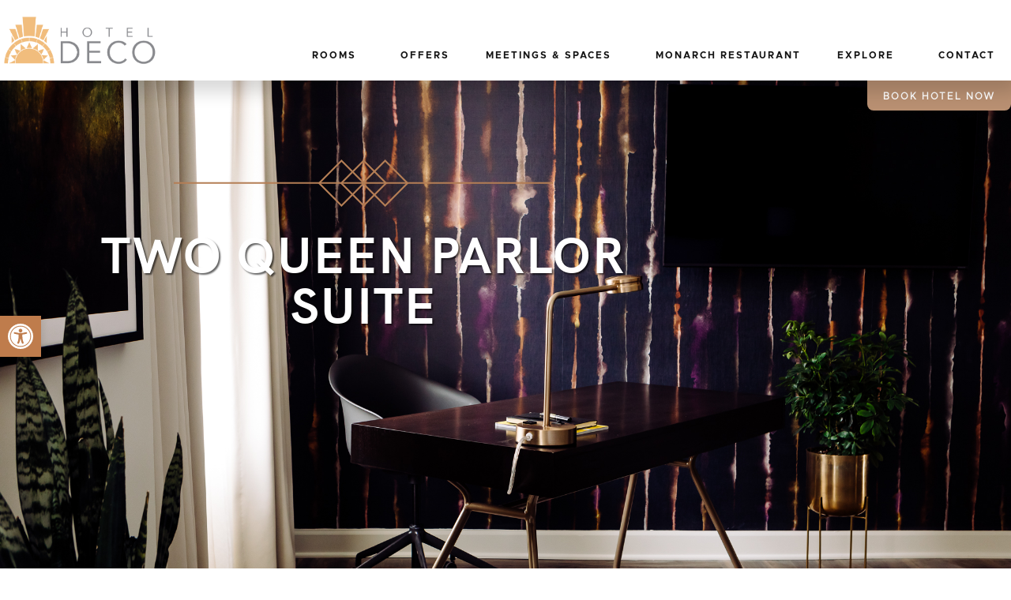

--- FILE ---
content_type: text/html; charset=UTF-8
request_url: https://www.omahahoteldeco.com/rooms/two-queen-parlor-suite/
body_size: 22338
content:
<!DOCTYPE html>
<html lang="en-US">
<head>
	<meta charset="UTF-8">
	<meta name='robots' content='index, follow, max-image-preview:large, max-snippet:-1, max-video-preview:-1' />
	<style>img:is([sizes="auto" i], [sizes^="auto," i]) { contain-intrinsic-size: 3000px 1500px }</style>
	<meta name="viewport" content="width=device-width, initial-scale=1">
	<!-- This site is optimized with the Yoast SEO plugin v26.7 - https://yoast.com/wordpress/plugins/seo/ -->
	<title>Two Bedroom Queen Suite in Omaha | Hotel Deco</title>
	<meta name="description" content="Discover our King Parlor Suite in Omaha&#039;s Hotel Deco, featuring a spacious two-room suite with a separate living area, private bar &amp; bathrobes." />
	<link rel="canonical" href="https://www.omahahoteldeco.com/rooms/two-queen-parlor-suite/" />
	<meta property="og:locale" content="en_US" />
	<meta property="og:type" content="article" />
	<meta property="og:title" content="Two Bedroom Queen Suite in Omaha | Hotel Deco" />
	<meta property="og:description" content="Discover our King Parlor Suite in Omaha&#039;s Hotel Deco, featuring a spacious two-room suite with a separate living area, private bar &amp; bathrobes." />
	<meta property="og:url" content="https://www.omahahoteldeco.com/rooms/two-queen-parlor-suite/" />
	<meta property="og:site_name" content="Hotel Deco" />
	<meta property="article:publisher" content="https://www.facebook.com/HotelDecoOmaha/" />
	<meta property="article:modified_time" content="2025-08-13T18:06:44+00:00" />
	<meta property="og:image" content="https://www.omahahoteldeco.com/wp-content/uploads/2021/07/18095634.jpg" />
	<meta property="og:image:width" content="2048" />
	<meta property="og:image:height" content="1365" />
	<meta property="og:image:type" content="image/jpeg" />
	<meta name="twitter:card" content="summary_large_image" />
	<meta name="twitter:site" content="@hoteldecoxv" />
	<script type="application/ld+json" class="yoast-schema-graph">{"@context":"https://schema.org","@graph":[{"@type":"WebPage","@id":"https://www.omahahoteldeco.com/rooms/two-queen-parlor-suite/","url":"https://www.omahahoteldeco.com/rooms/two-queen-parlor-suite/","name":"Two Bedroom Queen Suite in Omaha | Hotel Deco","isPartOf":{"@id":"https://www.omahahoteldeco.com/#website"},"primaryImageOfPage":{"@id":"https://www.omahahoteldeco.com/rooms/two-queen-parlor-suite/#primaryimage"},"image":{"@id":"https://www.omahahoteldeco.com/rooms/two-queen-parlor-suite/#primaryimage"},"thumbnailUrl":"https://www.omahahoteldeco.com/wp-content/uploads/2021/07/18095634.jpg","datePublished":"2021-08-20T20:35:55+00:00","dateModified":"2025-08-13T18:06:44+00:00","description":"Discover our King Parlor Suite in Omaha's Hotel Deco, featuring a spacious two-room suite with a separate living area, private bar & bathrobes.","inLanguage":"en-US","potentialAction":[{"@type":"ReadAction","target":["https://www.omahahoteldeco.com/rooms/two-queen-parlor-suite/"]}]},{"@type":"ImageObject","inLanguage":"en-US","@id":"https://www.omahahoteldeco.com/rooms/two-queen-parlor-suite/#primaryimage","url":"https://www.omahahoteldeco.com/wp-content/uploads/2021/07/18095634.jpg","contentUrl":"https://www.omahahoteldeco.com/wp-content/uploads/2021/07/18095634.jpg","width":2048,"height":1365},{"@type":"WebSite","@id":"https://www.omahahoteldeco.com/#website","url":"https://www.omahahoteldeco.com/","name":"Hotel Deco","description":"","publisher":{"@id":"https://www.omahahoteldeco.com/#organization"},"potentialAction":[{"@type":"SearchAction","target":{"@type":"EntryPoint","urlTemplate":"https://www.omahahoteldeco.com/?s={search_term_string}"},"query-input":{"@type":"PropertyValueSpecification","valueRequired":true,"valueName":"search_term_string"}}],"inLanguage":"en-US"},{"@type":"Organization","@id":"https://www.omahahoteldeco.com/#organization","name":"Hotel Deco","url":"https://www.omahahoteldeco.com/","logo":{"@type":"ImageObject","inLanguage":"en-US","@id":"https://www.omahahoteldeco.com/#/schema/logo/image/","url":"https://www.omahahoteldeco.com/wp-content/uploads/2021/06/logo.png","contentUrl":"https://www.omahahoteldeco.com/wp-content/uploads/2021/06/logo.png","width":165,"height":186,"caption":"Hotel Deco"},"image":{"@id":"https://www.omahahoteldeco.com/#/schema/logo/image/"},"sameAs":["https://www.facebook.com/HotelDecoOmaha/","https://x.com/hoteldecoxv","https://www.instagram.com/hoteldecoomaha/"]}]}</script>
	<!-- / Yoast SEO plugin. -->


<link rel='dns-prefetch' href='//code.jquery.com' />
<link rel="alternate" type="application/rss+xml" title="Hotel Deco &raquo; Feed" href="https://www.omahahoteldeco.com/feed/" />
<link rel="alternate" type="application/rss+xml" title="Hotel Deco &raquo; Comments Feed" href="https://www.omahahoteldeco.com/comments/feed/" />
<script>
window._wpemojiSettings = {"baseUrl":"https:\/\/s.w.org\/images\/core\/emoji\/16.0.1\/72x72\/","ext":".png","svgUrl":"https:\/\/s.w.org\/images\/core\/emoji\/16.0.1\/svg\/","svgExt":".svg","source":{"concatemoji":"https:\/\/www.omahahoteldeco.com\/wp-includes\/js\/wp-emoji-release.min.js?ver=6.8.3"}};
/*! This file is auto-generated */
!function(s,n){var o,i,e;function c(e){try{var t={supportTests:e,timestamp:(new Date).valueOf()};sessionStorage.setItem(o,JSON.stringify(t))}catch(e){}}function p(e,t,n){e.clearRect(0,0,e.canvas.width,e.canvas.height),e.fillText(t,0,0);var t=new Uint32Array(e.getImageData(0,0,e.canvas.width,e.canvas.height).data),a=(e.clearRect(0,0,e.canvas.width,e.canvas.height),e.fillText(n,0,0),new Uint32Array(e.getImageData(0,0,e.canvas.width,e.canvas.height).data));return t.every(function(e,t){return e===a[t]})}function u(e,t){e.clearRect(0,0,e.canvas.width,e.canvas.height),e.fillText(t,0,0);for(var n=e.getImageData(16,16,1,1),a=0;a<n.data.length;a++)if(0!==n.data[a])return!1;return!0}function f(e,t,n,a){switch(t){case"flag":return n(e,"\ud83c\udff3\ufe0f\u200d\u26a7\ufe0f","\ud83c\udff3\ufe0f\u200b\u26a7\ufe0f")?!1:!n(e,"\ud83c\udde8\ud83c\uddf6","\ud83c\udde8\u200b\ud83c\uddf6")&&!n(e,"\ud83c\udff4\udb40\udc67\udb40\udc62\udb40\udc65\udb40\udc6e\udb40\udc67\udb40\udc7f","\ud83c\udff4\u200b\udb40\udc67\u200b\udb40\udc62\u200b\udb40\udc65\u200b\udb40\udc6e\u200b\udb40\udc67\u200b\udb40\udc7f");case"emoji":return!a(e,"\ud83e\udedf")}return!1}function g(e,t,n,a){var r="undefined"!=typeof WorkerGlobalScope&&self instanceof WorkerGlobalScope?new OffscreenCanvas(300,150):s.createElement("canvas"),o=r.getContext("2d",{willReadFrequently:!0}),i=(o.textBaseline="top",o.font="600 32px Arial",{});return e.forEach(function(e){i[e]=t(o,e,n,a)}),i}function t(e){var t=s.createElement("script");t.src=e,t.defer=!0,s.head.appendChild(t)}"undefined"!=typeof Promise&&(o="wpEmojiSettingsSupports",i=["flag","emoji"],n.supports={everything:!0,everythingExceptFlag:!0},e=new Promise(function(e){s.addEventListener("DOMContentLoaded",e,{once:!0})}),new Promise(function(t){var n=function(){try{var e=JSON.parse(sessionStorage.getItem(o));if("object"==typeof e&&"number"==typeof e.timestamp&&(new Date).valueOf()<e.timestamp+604800&&"object"==typeof e.supportTests)return e.supportTests}catch(e){}return null}();if(!n){if("undefined"!=typeof Worker&&"undefined"!=typeof OffscreenCanvas&&"undefined"!=typeof URL&&URL.createObjectURL&&"undefined"!=typeof Blob)try{var e="postMessage("+g.toString()+"("+[JSON.stringify(i),f.toString(),p.toString(),u.toString()].join(",")+"));",a=new Blob([e],{type:"text/javascript"}),r=new Worker(URL.createObjectURL(a),{name:"wpTestEmojiSupports"});return void(r.onmessage=function(e){c(n=e.data),r.terminate(),t(n)})}catch(e){}c(n=g(i,f,p,u))}t(n)}).then(function(e){for(var t in e)n.supports[t]=e[t],n.supports.everything=n.supports.everything&&n.supports[t],"flag"!==t&&(n.supports.everythingExceptFlag=n.supports.everythingExceptFlag&&n.supports[t]);n.supports.everythingExceptFlag=n.supports.everythingExceptFlag&&!n.supports.flag,n.DOMReady=!1,n.readyCallback=function(){n.DOMReady=!0}}).then(function(){return e}).then(function(){var e;n.supports.everything||(n.readyCallback(),(e=n.source||{}).concatemoji?t(e.concatemoji):e.wpemoji&&e.twemoji&&(t(e.twemoji),t(e.wpemoji)))}))}((window,document),window._wpemojiSettings);
</script>
<style id='wp-emoji-styles-inline-css'>

	img.wp-smiley, img.emoji {
		display: inline !important;
		border: none !important;
		box-shadow: none !important;
		height: 1em !important;
		width: 1em !important;
		margin: 0 0.07em !important;
		vertical-align: -0.1em !important;
		background: none !important;
		padding: 0 !important;
	}
</style>
<style id='classic-theme-styles-inline-css'>
/*! This file is auto-generated */
.wp-block-button__link{color:#fff;background-color:#32373c;border-radius:9999px;box-shadow:none;text-decoration:none;padding:calc(.667em + 2px) calc(1.333em + 2px);font-size:1.125em}.wp-block-file__button{background:#32373c;color:#fff;text-decoration:none}
</style>
<style id='global-styles-inline-css'>
:root{--wp--preset--aspect-ratio--square: 1;--wp--preset--aspect-ratio--4-3: 4/3;--wp--preset--aspect-ratio--3-4: 3/4;--wp--preset--aspect-ratio--3-2: 3/2;--wp--preset--aspect-ratio--2-3: 2/3;--wp--preset--aspect-ratio--16-9: 16/9;--wp--preset--aspect-ratio--9-16: 9/16;--wp--preset--color--black: #000000;--wp--preset--color--cyan-bluish-gray: #abb8c3;--wp--preset--color--white: #ffffff;--wp--preset--color--pale-pink: #f78da7;--wp--preset--color--vivid-red: #cf2e2e;--wp--preset--color--luminous-vivid-orange: #ff6900;--wp--preset--color--luminous-vivid-amber: #fcb900;--wp--preset--color--light-green-cyan: #7bdcb5;--wp--preset--color--vivid-green-cyan: #00d084;--wp--preset--color--pale-cyan-blue: #8ed1fc;--wp--preset--color--vivid-cyan-blue: #0693e3;--wp--preset--color--vivid-purple: #9b51e0;--wp--preset--color--contrast: var(--contrast);--wp--preset--color--contrast-2: var(--contrast-2);--wp--preset--color--contrast-3: var(--contrast-3);--wp--preset--color--base: var(--base);--wp--preset--color--base-2: var(--base-2);--wp--preset--color--base-3: var(--base-3);--wp--preset--color--accent: var(--accent);--wp--preset--gradient--vivid-cyan-blue-to-vivid-purple: linear-gradient(135deg,rgba(6,147,227,1) 0%,rgb(155,81,224) 100%);--wp--preset--gradient--light-green-cyan-to-vivid-green-cyan: linear-gradient(135deg,rgb(122,220,180) 0%,rgb(0,208,130) 100%);--wp--preset--gradient--luminous-vivid-amber-to-luminous-vivid-orange: linear-gradient(135deg,rgba(252,185,0,1) 0%,rgba(255,105,0,1) 100%);--wp--preset--gradient--luminous-vivid-orange-to-vivid-red: linear-gradient(135deg,rgba(255,105,0,1) 0%,rgb(207,46,46) 100%);--wp--preset--gradient--very-light-gray-to-cyan-bluish-gray: linear-gradient(135deg,rgb(238,238,238) 0%,rgb(169,184,195) 100%);--wp--preset--gradient--cool-to-warm-spectrum: linear-gradient(135deg,rgb(74,234,220) 0%,rgb(151,120,209) 20%,rgb(207,42,186) 40%,rgb(238,44,130) 60%,rgb(251,105,98) 80%,rgb(254,248,76) 100%);--wp--preset--gradient--blush-light-purple: linear-gradient(135deg,rgb(255,206,236) 0%,rgb(152,150,240) 100%);--wp--preset--gradient--blush-bordeaux: linear-gradient(135deg,rgb(254,205,165) 0%,rgb(254,45,45) 50%,rgb(107,0,62) 100%);--wp--preset--gradient--luminous-dusk: linear-gradient(135deg,rgb(255,203,112) 0%,rgb(199,81,192) 50%,rgb(65,88,208) 100%);--wp--preset--gradient--pale-ocean: linear-gradient(135deg,rgb(255,245,203) 0%,rgb(182,227,212) 50%,rgb(51,167,181) 100%);--wp--preset--gradient--electric-grass: linear-gradient(135deg,rgb(202,248,128) 0%,rgb(113,206,126) 100%);--wp--preset--gradient--midnight: linear-gradient(135deg,rgb(2,3,129) 0%,rgb(40,116,252) 100%);--wp--preset--font-size--small: 13px;--wp--preset--font-size--medium: 20px;--wp--preset--font-size--large: 36px;--wp--preset--font-size--x-large: 42px;--wp--preset--spacing--20: 0.44rem;--wp--preset--spacing--30: 0.67rem;--wp--preset--spacing--40: 1rem;--wp--preset--spacing--50: 1.5rem;--wp--preset--spacing--60: 2.25rem;--wp--preset--spacing--70: 3.38rem;--wp--preset--spacing--80: 5.06rem;--wp--preset--shadow--natural: 6px 6px 9px rgba(0, 0, 0, 0.2);--wp--preset--shadow--deep: 12px 12px 50px rgba(0, 0, 0, 0.4);--wp--preset--shadow--sharp: 6px 6px 0px rgba(0, 0, 0, 0.2);--wp--preset--shadow--outlined: 6px 6px 0px -3px rgba(255, 255, 255, 1), 6px 6px rgba(0, 0, 0, 1);--wp--preset--shadow--crisp: 6px 6px 0px rgba(0, 0, 0, 1);}:where(.is-layout-flex){gap: 0.5em;}:where(.is-layout-grid){gap: 0.5em;}body .is-layout-flex{display: flex;}.is-layout-flex{flex-wrap: wrap;align-items: center;}.is-layout-flex > :is(*, div){margin: 0;}body .is-layout-grid{display: grid;}.is-layout-grid > :is(*, div){margin: 0;}:where(.wp-block-columns.is-layout-flex){gap: 2em;}:where(.wp-block-columns.is-layout-grid){gap: 2em;}:where(.wp-block-post-template.is-layout-flex){gap: 1.25em;}:where(.wp-block-post-template.is-layout-grid){gap: 1.25em;}.has-black-color{color: var(--wp--preset--color--black) !important;}.has-cyan-bluish-gray-color{color: var(--wp--preset--color--cyan-bluish-gray) !important;}.has-white-color{color: var(--wp--preset--color--white) !important;}.has-pale-pink-color{color: var(--wp--preset--color--pale-pink) !important;}.has-vivid-red-color{color: var(--wp--preset--color--vivid-red) !important;}.has-luminous-vivid-orange-color{color: var(--wp--preset--color--luminous-vivid-orange) !important;}.has-luminous-vivid-amber-color{color: var(--wp--preset--color--luminous-vivid-amber) !important;}.has-light-green-cyan-color{color: var(--wp--preset--color--light-green-cyan) !important;}.has-vivid-green-cyan-color{color: var(--wp--preset--color--vivid-green-cyan) !important;}.has-pale-cyan-blue-color{color: var(--wp--preset--color--pale-cyan-blue) !important;}.has-vivid-cyan-blue-color{color: var(--wp--preset--color--vivid-cyan-blue) !important;}.has-vivid-purple-color{color: var(--wp--preset--color--vivid-purple) !important;}.has-black-background-color{background-color: var(--wp--preset--color--black) !important;}.has-cyan-bluish-gray-background-color{background-color: var(--wp--preset--color--cyan-bluish-gray) !important;}.has-white-background-color{background-color: var(--wp--preset--color--white) !important;}.has-pale-pink-background-color{background-color: var(--wp--preset--color--pale-pink) !important;}.has-vivid-red-background-color{background-color: var(--wp--preset--color--vivid-red) !important;}.has-luminous-vivid-orange-background-color{background-color: var(--wp--preset--color--luminous-vivid-orange) !important;}.has-luminous-vivid-amber-background-color{background-color: var(--wp--preset--color--luminous-vivid-amber) !important;}.has-light-green-cyan-background-color{background-color: var(--wp--preset--color--light-green-cyan) !important;}.has-vivid-green-cyan-background-color{background-color: var(--wp--preset--color--vivid-green-cyan) !important;}.has-pale-cyan-blue-background-color{background-color: var(--wp--preset--color--pale-cyan-blue) !important;}.has-vivid-cyan-blue-background-color{background-color: var(--wp--preset--color--vivid-cyan-blue) !important;}.has-vivid-purple-background-color{background-color: var(--wp--preset--color--vivid-purple) !important;}.has-black-border-color{border-color: var(--wp--preset--color--black) !important;}.has-cyan-bluish-gray-border-color{border-color: var(--wp--preset--color--cyan-bluish-gray) !important;}.has-white-border-color{border-color: var(--wp--preset--color--white) !important;}.has-pale-pink-border-color{border-color: var(--wp--preset--color--pale-pink) !important;}.has-vivid-red-border-color{border-color: var(--wp--preset--color--vivid-red) !important;}.has-luminous-vivid-orange-border-color{border-color: var(--wp--preset--color--luminous-vivid-orange) !important;}.has-luminous-vivid-amber-border-color{border-color: var(--wp--preset--color--luminous-vivid-amber) !important;}.has-light-green-cyan-border-color{border-color: var(--wp--preset--color--light-green-cyan) !important;}.has-vivid-green-cyan-border-color{border-color: var(--wp--preset--color--vivid-green-cyan) !important;}.has-pale-cyan-blue-border-color{border-color: var(--wp--preset--color--pale-cyan-blue) !important;}.has-vivid-cyan-blue-border-color{border-color: var(--wp--preset--color--vivid-cyan-blue) !important;}.has-vivid-purple-border-color{border-color: var(--wp--preset--color--vivid-purple) !important;}.has-vivid-cyan-blue-to-vivid-purple-gradient-background{background: var(--wp--preset--gradient--vivid-cyan-blue-to-vivid-purple) !important;}.has-light-green-cyan-to-vivid-green-cyan-gradient-background{background: var(--wp--preset--gradient--light-green-cyan-to-vivid-green-cyan) !important;}.has-luminous-vivid-amber-to-luminous-vivid-orange-gradient-background{background: var(--wp--preset--gradient--luminous-vivid-amber-to-luminous-vivid-orange) !important;}.has-luminous-vivid-orange-to-vivid-red-gradient-background{background: var(--wp--preset--gradient--luminous-vivid-orange-to-vivid-red) !important;}.has-very-light-gray-to-cyan-bluish-gray-gradient-background{background: var(--wp--preset--gradient--very-light-gray-to-cyan-bluish-gray) !important;}.has-cool-to-warm-spectrum-gradient-background{background: var(--wp--preset--gradient--cool-to-warm-spectrum) !important;}.has-blush-light-purple-gradient-background{background: var(--wp--preset--gradient--blush-light-purple) !important;}.has-blush-bordeaux-gradient-background{background: var(--wp--preset--gradient--blush-bordeaux) !important;}.has-luminous-dusk-gradient-background{background: var(--wp--preset--gradient--luminous-dusk) !important;}.has-pale-ocean-gradient-background{background: var(--wp--preset--gradient--pale-ocean) !important;}.has-electric-grass-gradient-background{background: var(--wp--preset--gradient--electric-grass) !important;}.has-midnight-gradient-background{background: var(--wp--preset--gradient--midnight) !important;}.has-small-font-size{font-size: var(--wp--preset--font-size--small) !important;}.has-medium-font-size{font-size: var(--wp--preset--font-size--medium) !important;}.has-large-font-size{font-size: var(--wp--preset--font-size--large) !important;}.has-x-large-font-size{font-size: var(--wp--preset--font-size--x-large) !important;}
:where(.wp-block-post-template.is-layout-flex){gap: 1.25em;}:where(.wp-block-post-template.is-layout-grid){gap: 1.25em;}
:where(.wp-block-columns.is-layout-flex){gap: 2em;}:where(.wp-block-columns.is-layout-grid){gap: 2em;}
:root :where(.wp-block-pullquote){font-size: 1.5em;line-height: 1.6;}
</style>
<link rel='stylesheet' id='pojo-a11y-css' href='https://www.omahahoteldeco.com/wp-content/plugins/pojo-accessibility/modules/legacy/assets/css/style.min.css?ver=1.0.0' media='all' />
<link rel='stylesheet' id='jquery-ui-css' href='https://code.jquery.com/ui/1.11.2/themes/smoothness/jquery-ui.css?ver=6.8.3' media='all' />
<link rel='stylesheet' id='generate-style-css' href='https://www.omahahoteldeco.com/wp-content/themes/generatepress/assets/css/main.min.css?ver=3.6.1' media='all' />
<style id='generate-style-inline-css'>
body{background-color:#f7f8f9;color:#222222;}a{color:#1e73be;}a:hover, a:focus, a:active{color:#000000;}.wp-block-group__inner-container{max-width:1200px;margin-left:auto;margin-right:auto;}.site-header .header-image{width:240px;}.generate-back-to-top{font-size:20px;border-radius:3px;position:fixed;bottom:30px;right:30px;line-height:40px;width:40px;text-align:center;z-index:10;transition:opacity 300ms ease-in-out;opacity:0.1;transform:translateY(1000px);}.generate-back-to-top__show{opacity:1;transform:translateY(0);}:root{--contrast:#222222;--contrast-2:#575760;--contrast-3:#b2b2be;--base:#f0f0f0;--base-2:#f7f8f9;--base-3:#ffffff;--accent:#1e73be;}:root .has-contrast-color{color:var(--contrast);}:root .has-contrast-background-color{background-color:var(--contrast);}:root .has-contrast-2-color{color:var(--contrast-2);}:root .has-contrast-2-background-color{background-color:var(--contrast-2);}:root .has-contrast-3-color{color:var(--contrast-3);}:root .has-contrast-3-background-color{background-color:var(--contrast-3);}:root .has-base-color{color:var(--base);}:root .has-base-background-color{background-color:var(--base);}:root .has-base-2-color{color:var(--base-2);}:root .has-base-2-background-color{background-color:var(--base-2);}:root .has-base-3-color{color:var(--base-3);}:root .has-base-3-background-color{background-color:var(--base-3);}:root .has-accent-color{color:var(--accent);}:root .has-accent-background-color{background-color:var(--accent);}body, button, input, select, textarea{font-family:-apple-system, system-ui, BlinkMacSystemFont, "Segoe UI", Helvetica, Arial, sans-serif, "Apple Color Emoji", "Segoe UI Emoji", "Segoe UI Symbol";}body{line-height:1.5;}.entry-content > [class*="wp-block-"]:not(:last-child):not(.wp-block-heading){margin-bottom:1.5em;}.main-navigation .main-nav ul ul li a{font-size:14px;}.sidebar .widget, .footer-widgets .widget{font-size:17px;}@media (max-width:768px){h1{font-size:31px;}h2{font-size:27px;}h3{font-size:24px;}h4{font-size:22px;}h5{font-size:19px;}}.top-bar{background-color:#636363;color:#ffffff;}.top-bar a{color:#ffffff;}.top-bar a:hover{color:#303030;}.site-header{background-color:#ffffff;}.main-title a,.main-title a:hover{color:#222222;}.site-description{color:#757575;}.mobile-menu-control-wrapper .menu-toggle,.mobile-menu-control-wrapper .menu-toggle:hover,.mobile-menu-control-wrapper .menu-toggle:focus,.has-inline-mobile-toggle #site-navigation.toggled{background-color:rgba(0, 0, 0, 0.02);}.main-navigation,.main-navigation ul ul{background-color:#ffffff;}.main-navigation .main-nav ul li a, .main-navigation .menu-toggle, .main-navigation .menu-bar-items{color:#515151;}.main-navigation .main-nav ul li:not([class*="current-menu-"]):hover > a, .main-navigation .main-nav ul li:not([class*="current-menu-"]):focus > a, .main-navigation .main-nav ul li.sfHover:not([class*="current-menu-"]) > a, .main-navigation .menu-bar-item:hover > a, .main-navigation .menu-bar-item.sfHover > a{color:#7a8896;background-color:#ffffff;}button.menu-toggle:hover,button.menu-toggle:focus{color:#515151;}.main-navigation .main-nav ul li[class*="current-menu-"] > a{color:#7a8896;background-color:#ffffff;}.navigation-search input[type="search"],.navigation-search input[type="search"]:active, .navigation-search input[type="search"]:focus, .main-navigation .main-nav ul li.search-item.active > a, .main-navigation .menu-bar-items .search-item.active > a{color:#7a8896;background-color:#ffffff;}.main-navigation ul ul{background-color:#eaeaea;}.main-navigation .main-nav ul ul li a{color:#515151;}.main-navigation .main-nav ul ul li:not([class*="current-menu-"]):hover > a,.main-navigation .main-nav ul ul li:not([class*="current-menu-"]):focus > a, .main-navigation .main-nav ul ul li.sfHover:not([class*="current-menu-"]) > a{color:#7a8896;background-color:#eaeaea;}.main-navigation .main-nav ul ul li[class*="current-menu-"] > a{color:#7a8896;background-color:#eaeaea;}.separate-containers .inside-article, .separate-containers .comments-area, .separate-containers .page-header, .one-container .container, .separate-containers .paging-navigation, .inside-page-header{background-color:#ffffff;}.entry-title a{color:#222222;}.entry-title a:hover{color:#55555e;}.entry-meta{color:#595959;}.sidebar .widget{background-color:#ffffff;}.footer-widgets{background-color:#ffffff;}.footer-widgets .widget-title{color:#000000;}.site-info{color:#ffffff;background-color:#55555e;}.site-info a{color:#ffffff;}.site-info a:hover{color:#d3d3d3;}.footer-bar .widget_nav_menu .current-menu-item a{color:#d3d3d3;}input[type="text"],input[type="email"],input[type="url"],input[type="password"],input[type="search"],input[type="tel"],input[type="number"],textarea,select{color:#666666;background-color:#fafafa;border-color:#cccccc;}input[type="text"]:focus,input[type="email"]:focus,input[type="url"]:focus,input[type="password"]:focus,input[type="search"]:focus,input[type="tel"]:focus,input[type="number"]:focus,textarea:focus,select:focus{color:#666666;background-color:#ffffff;border-color:#bfbfbf;}button,html input[type="button"],input[type="reset"],input[type="submit"],a.button,a.wp-block-button__link:not(.has-background){color:#ffffff;background-color:#55555e;}button:hover,html input[type="button"]:hover,input[type="reset"]:hover,input[type="submit"]:hover,a.button:hover,button:focus,html input[type="button"]:focus,input[type="reset"]:focus,input[type="submit"]:focus,a.button:focus,a.wp-block-button__link:not(.has-background):active,a.wp-block-button__link:not(.has-background):focus,a.wp-block-button__link:not(.has-background):hover{color:#ffffff;background-color:#3f4047;}a.generate-back-to-top{background-color:rgba( 0,0,0,0.4 );color:#ffffff;}a.generate-back-to-top:hover,a.generate-back-to-top:focus{background-color:rgba( 0,0,0,0.6 );color:#ffffff;}:root{--gp-search-modal-bg-color:var(--base-3);--gp-search-modal-text-color:var(--contrast);--gp-search-modal-overlay-bg-color:rgba(0,0,0,0.2);}@media (max-width:768px){.main-navigation .menu-bar-item:hover > a, .main-navigation .menu-bar-item.sfHover > a{background:none;color:#515151;}}.nav-below-header .main-navigation .inside-navigation.grid-container, .nav-above-header .main-navigation .inside-navigation.grid-container{padding:0px 20px 0px 20px;}.site-main .wp-block-group__inner-container{padding:40px;}.separate-containers .paging-navigation{padding-top:20px;padding-bottom:20px;}.entry-content .alignwide, body:not(.no-sidebar) .entry-content .alignfull{margin-left:-40px;width:calc(100% + 80px);max-width:calc(100% + 80px);}.rtl .menu-item-has-children .dropdown-menu-toggle{padding-left:20px;}.rtl .main-navigation .main-nav ul li.menu-item-has-children > a{padding-right:20px;}@media (max-width:768px){.separate-containers .inside-article, .separate-containers .comments-area, .separate-containers .page-header, .separate-containers .paging-navigation, .one-container .site-content, .inside-page-header{padding:30px;}.site-main .wp-block-group__inner-container{padding:30px;}.inside-top-bar{padding-right:30px;padding-left:30px;}.inside-header{padding-right:30px;padding-left:30px;}.widget-area .widget{padding-top:30px;padding-right:30px;padding-bottom:30px;padding-left:30px;}.footer-widgets-container{padding-top:30px;padding-right:30px;padding-bottom:30px;padding-left:30px;}.inside-site-info{padding-right:30px;padding-left:30px;}.entry-content .alignwide, body:not(.no-sidebar) .entry-content .alignfull{margin-left:-30px;width:calc(100% + 60px);max-width:calc(100% + 60px);}.one-container .site-main .paging-navigation{margin-bottom:20px;}}/* End cached CSS */.is-right-sidebar{width:30%;}.is-left-sidebar{width:30%;}.site-content .content-area{width:100%;}@media (max-width:768px){.main-navigation .menu-toggle,.sidebar-nav-mobile:not(#sticky-placeholder){display:block;}.main-navigation ul,.gen-sidebar-nav,.main-navigation:not(.slideout-navigation):not(.toggled) .main-nav > ul,.has-inline-mobile-toggle #site-navigation .inside-navigation > *:not(.navigation-search):not(.main-nav){display:none;}.nav-align-right .inside-navigation,.nav-align-center .inside-navigation{justify-content:space-between;}.has-inline-mobile-toggle .mobile-menu-control-wrapper{display:flex;flex-wrap:wrap;}.has-inline-mobile-toggle .inside-header{flex-direction:row;text-align:left;flex-wrap:wrap;}.has-inline-mobile-toggle .header-widget,.has-inline-mobile-toggle #site-navigation{flex-basis:100%;}.nav-float-left .has-inline-mobile-toggle #site-navigation{order:10;}}
.elementor-template-full-width .site-content{display:block;}
.dynamic-author-image-rounded{border-radius:100%;}.dynamic-featured-image, .dynamic-author-image{vertical-align:middle;}.one-container.blog .dynamic-content-template:not(:last-child), .one-container.archive .dynamic-content-template:not(:last-child){padding-bottom:0px;}.dynamic-entry-excerpt > p:last-child{margin-bottom:0px;}
</style>
<link rel='stylesheet' id='generate-child-css' href='https://www.omahahoteldeco.com/wp-content/themes/generatepress_child/style.css?ver=1755297406' media='all' />
<link rel='stylesheet' id='elementor-frontend-css' href='https://www.omahahoteldeco.com/wp-content/plugins/elementor/assets/css/frontend.min.css?ver=3.34.1' media='all' />
<style id='elementor-frontend-inline-css'>
.elementor-1595 .elementor-element.elementor-element-9f160f9:not(.elementor-motion-effects-element-type-background), .elementor-1595 .elementor-element.elementor-element-9f160f9 > .elementor-motion-effects-container > .elementor-motion-effects-layer{background-image:url("https://www.omahahoteldeco.com/wp-content/uploads/2021/07/18095634.jpg");}
</style>
<link rel='stylesheet' id='widget-image-css' href='https://www.omahahoteldeco.com/wp-content/plugins/elementor/assets/css/widget-image.min.css?ver=3.34.1' media='all' />
<link rel='stylesheet' id='widget-nav-menu-css' href='https://www.omahahoteldeco.com/wp-content/plugins/elementor-pro/assets/css/widget-nav-menu.min.css?ver=3.34.0' media='all' />
<link rel='stylesheet' id='e-sticky-css' href='https://www.omahahoteldeco.com/wp-content/plugins/elementor-pro/assets/css/modules/sticky.min.css?ver=3.34.0' media='all' />
<link rel='stylesheet' id='widget-social-icons-css' href='https://www.omahahoteldeco.com/wp-content/plugins/elementor/assets/css/widget-social-icons.min.css?ver=3.34.1' media='all' />
<link rel='stylesheet' id='e-apple-webkit-css' href='https://www.omahahoteldeco.com/wp-content/plugins/elementor/assets/css/conditionals/apple-webkit.min.css?ver=3.34.1' media='all' />
<link rel='stylesheet' id='e-animation-fadeInDown-css' href='https://www.omahahoteldeco.com/wp-content/plugins/elementor/assets/lib/animations/styles/fadeInDown.min.css?ver=3.34.1' media='all' />
<link rel='stylesheet' id='widget-heading-css' href='https://www.omahahoteldeco.com/wp-content/plugins/elementor/assets/css/widget-heading.min.css?ver=3.34.1' media='all' />
<link rel='stylesheet' id='widget-posts-css' href='https://www.omahahoteldeco.com/wp-content/plugins/elementor-pro/assets/css/widget-posts.min.css?ver=3.34.0' media='all' />
<link rel='stylesheet' id='elementor-icons-css' href='https://www.omahahoteldeco.com/wp-content/plugins/elementor/assets/lib/eicons/css/elementor-icons.min.css?ver=5.45.0' media='all' />
<link rel='stylesheet' id='elementor-post-6-css' href='https://www.omahahoteldeco.com/wp-content/uploads/elementor/css/post-6.css?ver=1767916686' media='all' />
<link rel='stylesheet' id='swiper-css' href='https://www.omahahoteldeco.com/wp-content/plugins/elementor/assets/lib/swiper/v8/css/swiper.min.css?ver=8.4.5' media='all' />
<link rel='stylesheet' id='e-swiper-css' href='https://www.omahahoteldeco.com/wp-content/plugins/elementor/assets/css/conditionals/e-swiper.min.css?ver=3.34.1' media='all' />
<link rel='stylesheet' id='widget-image-carousel-css' href='https://www.omahahoteldeco.com/wp-content/plugins/elementor/assets/css/widget-image-carousel.min.css?ver=3.34.1' media='all' />
<link rel='stylesheet' id='elementor-post-2867-css' href='https://www.omahahoteldeco.com/wp-content/uploads/elementor/css/post-2867.css?ver=1767918345' media='all' />
<link rel='stylesheet' id='elementor-post-1274-css' href='https://www.omahahoteldeco.com/wp-content/uploads/elementor/css/post-1274.css?ver=1767916687' media='all' />
<link rel='stylesheet' id='elementor-post-1286-css' href='https://www.omahahoteldeco.com/wp-content/uploads/elementor/css/post-1286.css?ver=1767916687' media='all' />
<link rel='stylesheet' id='elementor-post-1595-css' href='https://www.omahahoteldeco.com/wp-content/uploads/elementor/css/post-1595.css?ver=1767916719' media='all' />
<link rel='stylesheet' id='ecs-styles-css' href='https://www.omahahoteldeco.com/wp-content/plugins/ele-custom-skin/assets/css/ecs-style.css?ver=3.1.9' media='all' />
<link rel='stylesheet' id='elementor-post-2387-css' href='https://www.omahahoteldeco.com/wp-content/uploads/elementor/css/post-2387.css?ver=1712249285' media='all' />
<link rel='stylesheet' id='elementor-icons-shared-0-css' href='https://www.omahahoteldeco.com/wp-content/plugins/elementor/assets/lib/font-awesome/css/fontawesome.min.css?ver=5.15.3' media='all' />
<link rel='stylesheet' id='elementor-icons-fa-brands-css' href='https://www.omahahoteldeco.com/wp-content/plugins/elementor/assets/lib/font-awesome/css/brands.min.css?ver=5.15.3' media='all' />
<link rel='stylesheet' id='elementor-icons-gcr-icons-css' href='https://www.omahahoteldeco.com/wp-content/uploads/elementor/custom-icons/gcr-icons/css/gcr-icons.css?ver=1.0.0' media='all' />
<link rel='stylesheet' id='elementor-icons-fa-solid-css' href='https://www.omahahoteldeco.com/wp-content/plugins/elementor/assets/lib/font-awesome/css/solid.min.css?ver=5.15.3' media='all' />
<!--n2css--><!--n2js--><script src="https://www.omahahoteldeco.com/wp-includes/js/jquery/jquery.min.js?ver=3.7.1" id="jquery-core-js"></script>
<script src="https://www.omahahoteldeco.com/wp-includes/js/jquery/jquery-migrate.min.js?ver=3.4.1" id="jquery-migrate-js"></script>
<script id="ecs_ajax_load-js-extra">
var ecs_ajax_params = {"ajaxurl":"https:\/\/www.omahahoteldeco.com\/wp-admin\/admin-ajax.php","posts":"{\"page\":0,\"rooms\":\"two-queen-parlor-suite\",\"post_type\":\"rooms\",\"name\":\"two-queen-parlor-suite\",\"error\":\"\",\"m\":\"\",\"p\":0,\"post_parent\":\"\",\"subpost\":\"\",\"subpost_id\":\"\",\"attachment\":\"\",\"attachment_id\":0,\"pagename\":\"\",\"page_id\":0,\"second\":\"\",\"minute\":\"\",\"hour\":\"\",\"day\":0,\"monthnum\":0,\"year\":0,\"w\":0,\"category_name\":\"\",\"tag\":\"\",\"cat\":\"\",\"tag_id\":\"\",\"author\":\"\",\"author_name\":\"\",\"feed\":\"\",\"tb\":\"\",\"paged\":0,\"meta_key\":\"\",\"meta_value\":\"\",\"preview\":\"\",\"s\":\"\",\"sentence\":\"\",\"title\":\"\",\"fields\":\"all\",\"menu_order\":\"\",\"embed\":\"\",\"category__in\":[],\"category__not_in\":[],\"category__and\":[],\"post__in\":[],\"post__not_in\":[],\"post_name__in\":[],\"tag__in\":[],\"tag__not_in\":[],\"tag__and\":[],\"tag_slug__in\":[],\"tag_slug__and\":[],\"post_parent__in\":[],\"post_parent__not_in\":[],\"author__in\":[],\"author__not_in\":[],\"search_columns\":[],\"orderby\":\"menu_order\",\"order\":\"ASC\",\"ignore_sticky_posts\":false,\"suppress_filters\":false,\"cache_results\":true,\"update_post_term_cache\":true,\"update_menu_item_cache\":false,\"lazy_load_term_meta\":true,\"update_post_meta_cache\":true,\"posts_per_page\":10,\"nopaging\":false,\"comments_per_page\":\"50\",\"no_found_rows\":false}"};
</script>
<script src="https://www.omahahoteldeco.com/wp-content/plugins/ele-custom-skin/assets/js/ecs_ajax_pagination.js?ver=3.1.9" id="ecs_ajax_load-js"></script>
<script id="wpso-front-scripts-js-extra">
var wpso = {"ajaxurl":"https:\/\/www.omahahoteldeco.com\/wp-admin\/admin-ajax.php","nonce":"d79da5ca23","user_items":[]};
</script>
<script src="https://www.omahahoteldeco.com/wp-content/plugins/wp-sort-order/js/front-scripts.js?ver=2026010546" id="wpso-front-scripts-js"></script>
<script src="https://www.omahahoteldeco.com/wp-content/plugins/ele-custom-skin/assets/js/ecs.js?ver=3.1.9" id="ecs-script-js"></script>
<link rel="https://api.w.org/" href="https://www.omahahoteldeco.com/wp-json/" /><link rel="alternate" title="JSON" type="application/json" href="https://www.omahahoteldeco.com/wp-json/wp/v2/rooms/2867" /><link rel="EditURI" type="application/rsd+xml" title="RSD" href="https://www.omahahoteldeco.com/xmlrpc.php?rsd" />
<link rel='shortlink' href='https://www.omahahoteldeco.com/?p=2867' />
<link rel="alternate" title="oEmbed (JSON)" type="application/json+oembed" href="https://www.omahahoteldeco.com/wp-json/oembed/1.0/embed?url=https%3A%2F%2Fwww.omahahoteldeco.com%2Frooms%2Ftwo-queen-parlor-suite%2F" />
<link rel="alternate" title="oEmbed (XML)" type="text/xml+oembed" href="https://www.omahahoteldeco.com/wp-json/oembed/1.0/embed?url=https%3A%2F%2Fwww.omahahoteldeco.com%2Frooms%2Ftwo-queen-parlor-suite%2F&#038;format=xml" />
<style type="text/css">
#pojo-a11y-toolbar .pojo-a11y-toolbar-toggle a{ background-color: #bf7c4c;	color: #ffffff;}
#pojo-a11y-toolbar .pojo-a11y-toolbar-overlay, #pojo-a11y-toolbar .pojo-a11y-toolbar-overlay ul.pojo-a11y-toolbar-items.pojo-a11y-links{ border-color: #bf7c4c;}
body.pojo-a11y-focusable a:focus{ outline-style: solid !important;	outline-width: 1px !important;	outline-color: #0094f7 !important;}
#pojo-a11y-toolbar{ top: 400px !important;}
#pojo-a11y-toolbar .pojo-a11y-toolbar-overlay{ background-color: #ffffff;}
#pojo-a11y-toolbar .pojo-a11y-toolbar-overlay ul.pojo-a11y-toolbar-items li.pojo-a11y-toolbar-item a, #pojo-a11y-toolbar .pojo-a11y-toolbar-overlay p.pojo-a11y-toolbar-title{ color: #333333;}
#pojo-a11y-toolbar .pojo-a11y-toolbar-overlay ul.pojo-a11y-toolbar-items li.pojo-a11y-toolbar-item a.active{ background-color: #4054b2;	color: #ffffff;}
@media (max-width: 767px) { #pojo-a11y-toolbar { top: 320px !important; } }</style>		<script>
			document.documentElement.className = document.documentElement.className.replace('no-js', 'js');
		</script>
				<style>
			.no-js img.lazyload {
				display: none;
			}

			figure.wp-block-image img.lazyloading {
				min-width: 150px;
			}

			.lazyload,
			.lazyloading {
				--smush-placeholder-width: 100px;
				--smush-placeholder-aspect-ratio: 1/1;
				width: var(--smush-placeholder-width) !important;
				aspect-ratio: var(--smush-placeholder-aspect-ratio) !important;
			}

						.lazyload, .lazyloading {
				opacity: 0;
			}

			.lazyloaded {
				opacity: 1;
				transition: opacity 400ms;
				transition-delay: 0ms;
			}

					</style>
		<meta name="generator" content="Elementor 3.34.1; features: additional_custom_breakpoints; settings: css_print_method-external, google_font-enabled, font_display-auto">
<!-- Google Tag Manager -->
<script>(function(w,d,s,l,i){w[l]=w[l]||[];w[l].push({'gtm.start':
new Date().getTime(),event:'gtm.js'});var f=d.getElementsByTagName(s)[0],
j=d.createElement(s),dl=l!='dataLayer'?'&l='+l:'';j.async=true;j.src=
'https://www.googletagmanager.com/gtm.js?id='+i+dl;f.parentNode.insertBefore(j,f);
})(window,document,'script','dataLayer','GTM-MSL9WJLQ');</script>
<!-- End Google Tag Manager -->
<script async src="https://integration.flip.to"></script>

<script async src="https://components.flip.to/discovery/omahahoteldeco"></script>
<style>.recentcomments a{display:inline !important;padding:0 !important;margin:0 !important;}</style>			<style>
				.e-con.e-parent:nth-of-type(n+4):not(.e-lazyloaded):not(.e-no-lazyload),
				.e-con.e-parent:nth-of-type(n+4):not(.e-lazyloaded):not(.e-no-lazyload) * {
					background-image: none !important;
				}
				@media screen and (max-height: 1024px) {
					.e-con.e-parent:nth-of-type(n+3):not(.e-lazyloaded):not(.e-no-lazyload),
					.e-con.e-parent:nth-of-type(n+3):not(.e-lazyloaded):not(.e-no-lazyload) * {
						background-image: none !important;
					}
				}
				@media screen and (max-height: 640px) {
					.e-con.e-parent:nth-of-type(n+2):not(.e-lazyloaded):not(.e-no-lazyload),
					.e-con.e-parent:nth-of-type(n+2):not(.e-lazyloaded):not(.e-no-lazyload) * {
						background-image: none !important;
					}
				}
			</style>
			<script language="JavaScript">

      (function() {

        localStorage.setItem("stashLs-hotelKey", "hoteldeco")

 

        var _stash_script = document.createElement('script');

        _stash_script.type = 'text/javascript';

        _stash_script.async = true;

 

        _stash_script.src = 'https://api.stashrewards.com/v4/stash_partner_widget.js?url_key=hotel-deco&src=' + encodeURIComponent(window.location);

        var s = document.getElementsByTagName('script')[0];

        s.parentNode.insertBefore(_stash_script, s);

       })();

     </script><link rel="icon" href="https://www.omahahoteldeco.com/wp-content/uploads/2021/06/cropped-SQ-Icon-700px-32x32.png" sizes="32x32" />
<link rel="icon" href="https://www.omahahoteldeco.com/wp-content/uploads/2021/06/cropped-SQ-Icon-700px-192x192.png" sizes="192x192" />
<link rel="apple-touch-icon" href="https://www.omahahoteldeco.com/wp-content/uploads/2021/06/cropped-SQ-Icon-700px-180x180.png" />
<meta name="msapplication-TileImage" content="https://www.omahahoteldeco.com/wp-content/uploads/2021/06/cropped-SQ-Icon-700px-270x270.png" />
</head>

<body class="wp-singular rooms-template-default single single-rooms postid-2867 wp-custom-logo wp-embed-responsive wp-theme-generatepress wp-child-theme-generatepress_child no-sidebar nav-float-right separate-containers header-aligned-left dropdown-hover featured-image-active elementor-default elementor-template-full-width elementor-kit-6 elementor-page elementor-page-2867 elementor-page-1595 full-width-content" itemtype="https://schema.org/Blog" itemscope>
	<!-- Google Tag Manager (noscript) -->
<noscript><iframe data-src="https://www.googletagmanager.com/ns.html?id=GTM-MSL9WJLQ"
height="0" width="0" style="display:none;visibility:hidden" src="[data-uri]" class="lazyload" data-load-mode="1"></iframe></noscript>
<!-- End Google Tag Manager (noscript) -->
<a class="screen-reader-text skip-link" href="#content" title="Skip to content">Skip to content</a>		<header data-elementor-type="header" data-elementor-id="1274" class="elementor elementor-1274 elementor-location-header" data-elementor-post-type="elementor_library">
					<header class="elementor-section elementor-top-section elementor-element elementor-element-285ce19b elementor-section-content-middle elementor-section-stretched elementor-section-boxed elementor-section-height-default elementor-section-height-default" data-id="285ce19b" data-element_type="section" data-settings="{&quot;background_background&quot;:&quot;classic&quot;,&quot;sticky&quot;:&quot;top&quot;,&quot;stretch_section&quot;:&quot;section-stretched&quot;,&quot;sticky_on&quot;:[&quot;desktop&quot;,&quot;tablet&quot;,&quot;mobile&quot;],&quot;sticky_offset&quot;:0,&quot;sticky_effects_offset&quot;:0,&quot;sticky_anchor_link_offset&quot;:0}">
						<div class="elementor-container elementor-column-gap-no">
					<div class="elementor-column elementor-col-50 elementor-top-column elementor-element elementor-element-6da1367a" data-id="6da1367a" data-element_type="column">
			<div class="elementor-widget-wrap elementor-element-populated">
						<div class="elementor-element elementor-element-ec75b08 elementor-widget elementor-widget-theme-site-logo elementor-widget-image" data-id="ec75b08" data-element_type="widget" data-widget_type="theme-site-logo.default">
				<div class="elementor-widget-container">
											<a href="https://www.omahahoteldeco.com">
			<img fetchpriority="high" width="593" height="184" src="https://www.omahahoteldeco.com/wp-content/uploads/2021/06/cropped-HorizontalLogo-600px.png" class="attachment-full size-full wp-image-2554" alt="Hotel Deco" srcset="https://www.omahahoteldeco.com/wp-content/uploads/2021/06/cropped-HorizontalLogo-600px.png 593w, https://www.omahahoteldeco.com/wp-content/uploads/2021/06/cropped-HorizontalLogo-600px-300x93.png 300w" sizes="(max-width: 593px) 100vw, 593px" />				</a>
											</div>
				</div>
					</div>
		</div>
				<div class="elementor-column elementor-col-50 elementor-top-column elementor-element elementor-element-13ebf093" data-id="13ebf093" data-element_type="column">
			<div class="elementor-widget-wrap elementor-element-populated">
						<div class="elementor-element elementor-element-887e6a4 elementor-nav-menu__align-end elementor-nav-menu--dropdown-mobile elementor-nav-menu--stretch elementor-nav-menu__text-align-aside elementor-nav-menu--toggle elementor-nav-menu--burger elementor-widget elementor-widget-nav-menu" data-id="887e6a4" data-element_type="widget" data-settings="{&quot;full_width&quot;:&quot;stretch&quot;,&quot;submenu_icon&quot;:{&quot;value&quot;:&quot;&lt;i class=\&quot;\&quot; aria-hidden=\&quot;true\&quot;&gt;&lt;\/i&gt;&quot;,&quot;library&quot;:&quot;&quot;},&quot;layout&quot;:&quot;horizontal&quot;,&quot;toggle&quot;:&quot;burger&quot;}" data-widget_type="nav-menu.default">
				<div class="elementor-widget-container">
								<nav aria-label="Menu" class="elementor-nav-menu--main elementor-nav-menu__container elementor-nav-menu--layout-horizontal e--pointer-underline e--animation-grow">
				<ul id="menu-1-887e6a4" class="elementor-nav-menu"><li class="menu-item menu-item-type-post_type menu-item-object-page current-menu-ancestor current-menu-parent current_page_parent current_page_ancestor menu-item-has-children menu-item-1241"><a href="https://www.omahahoteldeco.com/rooms-accommodations/" class="elementor-item">Rooms</a>
<ul class="sub-menu elementor-nav-menu--dropdown">
	<li class="menu-item menu-item-type-post_type menu-item-object-rooms menu-item-1249"><a href="https://www.omahahoteldeco.com/rooms/redick-king-suite/" class="elementor-sub-item">Redick King Suite</a></li>
	<li class="menu-item menu-item-type-post_type menu-item-object-rooms menu-item-1250"><a href="https://www.omahahoteldeco.com/rooms/king-suite/" class="elementor-sub-item">Executive King Suite</a></li>
	<li class="menu-item menu-item-type-post_type menu-item-object-rooms menu-item-2980"><a href="https://www.omahahoteldeco.com/rooms/premier-king-suite/" class="elementor-sub-item">Premier King Suite</a></li>
	<li class="menu-item menu-item-type-post_type menu-item-object-rooms menu-item-2981"><a href="https://www.omahahoteldeco.com/rooms/king-parlor-suite/" class="elementor-sub-item">King Parlor Suite</a></li>
	<li class="menu-item menu-item-type-post_type menu-item-object-rooms current-menu-item menu-item-2982"><a href="https://www.omahahoteldeco.com/rooms/two-queen-parlor-suite/" aria-current="page" class="elementor-sub-item elementor-item-active">Two Queen Parlor Suite</a></li>
	<li class="menu-item menu-item-type-post_type menu-item-object-rooms menu-item-1248"><a href="https://www.omahahoteldeco.com/rooms/double-queen-suite/" class="elementor-sub-item">Two Queen Suite</a></li>
	<li class="menu-item menu-item-type-post_type menu-item-object-rooms menu-item-1925"><a href="https://www.omahahoteldeco.com/rooms/classic-king/" class="elementor-sub-item">Deluxe King</a></li>
	<li class="menu-item menu-item-type-post_type menu-item-object-rooms menu-item-1247"><a href="https://www.omahahoteldeco.com/rooms/deluxe-double-queen/" class="elementor-sub-item">Deluxe Two Queen</a></li>
</ul>
</li>
<li class="menu-item menu-item-type-post_type menu-item-object-page menu-item-4421"><a href="https://www.omahahoteldeco.com/offers/" class="elementor-item">Offers</a></li>
<li class="menu-item menu-item-type-post_type menu-item-object-page menu-item-has-children menu-item-1244"><a href="https://www.omahahoteldeco.com/meetings-spaces/" class="elementor-item">Meetings &#038; Spaces</a>
<ul class="sub-menu elementor-nav-menu--dropdown">
	<li class="menu-item menu-item-type-post_type menu-item-object-page menu-item-1240"><a href="https://www.omahahoteldeco.com/meetings-spaces/weddings/" class="elementor-sub-item">Weddings</a></li>
	<li class="menu-item menu-item-type-post_type menu-item-object-event-spaces menu-item-1255"><a href="https://www.omahahoteldeco.com/event-spaces/park/" class="elementor-sub-item">Park</a></li>
	<li class="menu-item menu-item-type-post_type menu-item-object-event-spaces menu-item-1252"><a href="https://www.omahahoteldeco.com/event-spaces/rockefeller/" class="elementor-sub-item">Rockefeller</a></li>
	<li class="menu-item menu-item-type-post_type menu-item-object-event-spaces menu-item-1253"><a href="https://www.omahahoteldeco.com/event-spaces/redick/" class="elementor-sub-item">Redick</a></li>
	<li class="menu-item menu-item-type-post_type menu-item-object-event-spaces menu-item-1254"><a href="https://www.omahahoteldeco.com/event-spaces/chrysler/" class="elementor-sub-item">Chrysler</a></li>
</ul>
</li>
<li class="menu-item menu-item-type-post_type menu-item-object-page menu-item-1243"><a href="https://www.omahahoteldeco.com/monarch-restaurant/" class="elementor-item">Monarch Restaurant</a></li>
<li class="menu-item menu-item-type-post_type menu-item-object-page menu-item-has-children menu-item-1230"><a href="https://www.omahahoteldeco.com/explore/" class="elementor-item">Explore</a>
<ul class="sub-menu elementor-nav-menu--dropdown">
	<li class="menu-item menu-item-type-post_type menu-item-object-page menu-item-1213"><a href="https://www.omahahoteldeco.com/explore/history-about/" class="elementor-sub-item">History &#038; About</a></li>
	<li class="menu-item menu-item-type-post_type menu-item-object-page menu-item-1214"><a href="https://www.omahahoteldeco.com/explore/omaha-guide/" class="elementor-sub-item">Omaha Guide</a></li>
</ul>
</li>
<li class="menu-item menu-item-type-post_type menu-item-object-page menu-item-1242"><a href="https://www.omahahoteldeco.com/contact/" class="elementor-item">Contact</a></li>
</ul>			</nav>
					<div class="elementor-menu-toggle" role="button" tabindex="0" aria-label="Menu Toggle" aria-expanded="false">
			<i aria-hidden="true" role="presentation" class="elementor-menu-toggle__icon--open eicon-menu-bar"></i><i aria-hidden="true" role="presentation" class="elementor-menu-toggle__icon--close eicon-close"></i>		</div>
					<nav class="elementor-nav-menu--dropdown elementor-nav-menu__container" aria-hidden="true">
				<ul id="menu-2-887e6a4" class="elementor-nav-menu"><li class="menu-item menu-item-type-post_type menu-item-object-page current-menu-ancestor current-menu-parent current_page_parent current_page_ancestor menu-item-has-children menu-item-1241"><a href="https://www.omahahoteldeco.com/rooms-accommodations/" class="elementor-item" tabindex="-1">Rooms</a>
<ul class="sub-menu elementor-nav-menu--dropdown">
	<li class="menu-item menu-item-type-post_type menu-item-object-rooms menu-item-1249"><a href="https://www.omahahoteldeco.com/rooms/redick-king-suite/" class="elementor-sub-item" tabindex="-1">Redick King Suite</a></li>
	<li class="menu-item menu-item-type-post_type menu-item-object-rooms menu-item-1250"><a href="https://www.omahahoteldeco.com/rooms/king-suite/" class="elementor-sub-item" tabindex="-1">Executive King Suite</a></li>
	<li class="menu-item menu-item-type-post_type menu-item-object-rooms menu-item-2980"><a href="https://www.omahahoteldeco.com/rooms/premier-king-suite/" class="elementor-sub-item" tabindex="-1">Premier King Suite</a></li>
	<li class="menu-item menu-item-type-post_type menu-item-object-rooms menu-item-2981"><a href="https://www.omahahoteldeco.com/rooms/king-parlor-suite/" class="elementor-sub-item" tabindex="-1">King Parlor Suite</a></li>
	<li class="menu-item menu-item-type-post_type menu-item-object-rooms current-menu-item menu-item-2982"><a href="https://www.omahahoteldeco.com/rooms/two-queen-parlor-suite/" aria-current="page" class="elementor-sub-item elementor-item-active" tabindex="-1">Two Queen Parlor Suite</a></li>
	<li class="menu-item menu-item-type-post_type menu-item-object-rooms menu-item-1248"><a href="https://www.omahahoteldeco.com/rooms/double-queen-suite/" class="elementor-sub-item" tabindex="-1">Two Queen Suite</a></li>
	<li class="menu-item menu-item-type-post_type menu-item-object-rooms menu-item-1925"><a href="https://www.omahahoteldeco.com/rooms/classic-king/" class="elementor-sub-item" tabindex="-1">Deluxe King</a></li>
	<li class="menu-item menu-item-type-post_type menu-item-object-rooms menu-item-1247"><a href="https://www.omahahoteldeco.com/rooms/deluxe-double-queen/" class="elementor-sub-item" tabindex="-1">Deluxe Two Queen</a></li>
</ul>
</li>
<li class="menu-item menu-item-type-post_type menu-item-object-page menu-item-4421"><a href="https://www.omahahoteldeco.com/offers/" class="elementor-item" tabindex="-1">Offers</a></li>
<li class="menu-item menu-item-type-post_type menu-item-object-page menu-item-has-children menu-item-1244"><a href="https://www.omahahoteldeco.com/meetings-spaces/" class="elementor-item" tabindex="-1">Meetings &#038; Spaces</a>
<ul class="sub-menu elementor-nav-menu--dropdown">
	<li class="menu-item menu-item-type-post_type menu-item-object-page menu-item-1240"><a href="https://www.omahahoteldeco.com/meetings-spaces/weddings/" class="elementor-sub-item" tabindex="-1">Weddings</a></li>
	<li class="menu-item menu-item-type-post_type menu-item-object-event-spaces menu-item-1255"><a href="https://www.omahahoteldeco.com/event-spaces/park/" class="elementor-sub-item" tabindex="-1">Park</a></li>
	<li class="menu-item menu-item-type-post_type menu-item-object-event-spaces menu-item-1252"><a href="https://www.omahahoteldeco.com/event-spaces/rockefeller/" class="elementor-sub-item" tabindex="-1">Rockefeller</a></li>
	<li class="menu-item menu-item-type-post_type menu-item-object-event-spaces menu-item-1253"><a href="https://www.omahahoteldeco.com/event-spaces/redick/" class="elementor-sub-item" tabindex="-1">Redick</a></li>
	<li class="menu-item menu-item-type-post_type menu-item-object-event-spaces menu-item-1254"><a href="https://www.omahahoteldeco.com/event-spaces/chrysler/" class="elementor-sub-item" tabindex="-1">Chrysler</a></li>
</ul>
</li>
<li class="menu-item menu-item-type-post_type menu-item-object-page menu-item-1243"><a href="https://www.omahahoteldeco.com/monarch-restaurant/" class="elementor-item" tabindex="-1">Monarch Restaurant</a></li>
<li class="menu-item menu-item-type-post_type menu-item-object-page menu-item-has-children menu-item-1230"><a href="https://www.omahahoteldeco.com/explore/" class="elementor-item" tabindex="-1">Explore</a>
<ul class="sub-menu elementor-nav-menu--dropdown">
	<li class="menu-item menu-item-type-post_type menu-item-object-page menu-item-1213"><a href="https://www.omahahoteldeco.com/explore/history-about/" class="elementor-sub-item" tabindex="-1">History &#038; About</a></li>
	<li class="menu-item menu-item-type-post_type menu-item-object-page menu-item-1214"><a href="https://www.omahahoteldeco.com/explore/omaha-guide/" class="elementor-sub-item" tabindex="-1">Omaha Guide</a></li>
</ul>
</li>
<li class="menu-item menu-item-type-post_type menu-item-object-page menu-item-1242"><a href="https://www.omahahoteldeco.com/contact/" class="elementor-item" tabindex="-1">Contact</a></li>
</ul>			</nav>
						</div>
				</div>
					</div>
		</div>
					</div>
		</header>
				</header>
		
	<div class="site grid-container container hfeed" id="page">
				<div class="site-content" id="content">
					<div data-elementor-type="single-post" data-elementor-id="1595" class="elementor elementor-1595 elementor-location-single post-2867 rooms type-rooms status-publish has-post-thumbnail hentry" data-elementor-post-type="elementor_library">
					<section class="elementor-section elementor-top-section elementor-element elementor-element-9f160f9 elementor-section-stretched elementor-section-boxed elementor-section-height-default elementor-section-height-default" data-id="9f160f9" data-element_type="section" data-settings="{&quot;stretch_section&quot;:&quot;section-stretched&quot;,&quot;background_background&quot;:&quot;classic&quot;}">
							<div class="elementor-background-overlay"></div>
							<div class="elementor-container elementor-column-gap-default">
					<div class="elementor-column elementor-col-100 elementor-top-column elementor-element elementor-element-d63d5ac" data-id="d63d5ac" data-element_type="column">
			<div class="elementor-widget-wrap elementor-element-populated">
						<div class="elementor-element elementor-element-6f481c4 elementor-align-right header-book elementor-widget elementor-widget-global elementor-global-1340 elementor-widget-button" data-id="6f481c4" data-element_type="widget" id="header_book_button" data-widget_type="button.default">
				<div class="elementor-widget-container">
									<div class="elementor-button-wrapper">
					<a class="elementor-button elementor-button-link elementor-size-sm" href="https://res.windsurfercrs.com/ibe/index.aspx?propertyID=16107&#038;nono=1&#038;_ga=2.35307233.1753663388.1622065711-1651089840.1620147963">
						<span class="elementor-button-content-wrapper">
									<span class="elementor-button-text">Book Hotel Now</span>
					</span>
					</a>
				</div>
								</div>
				</div>
				<section class="elementor-section elementor-inner-section elementor-element elementor-element-cb4edae elementor-section-boxed elementor-section-height-default elementor-section-height-default" data-id="cb4edae" data-element_type="section">
						<div class="elementor-container elementor-column-gap-default">
					<div class="elementor-column elementor-col-100 elementor-inner-column elementor-element elementor-element-d90984f" data-id="d90984f" data-element_type="column">
			<div class="elementor-widget-wrap elementor-element-populated">
						<div class="elementor-element elementor-element-fe46b5d elementor-view-default elementor-widget elementor-widget-icon" data-id="fe46b5d" data-element_type="widget" data-widget_type="icon.default">
				<div class="elementor-widget-container">
							<div class="elementor-icon-wrapper">
			<div class="elementor-icon">
			<svg xmlns="http://www.w3.org/2000/svg" viewBox="0 0 111.46 13.86"><defs><style>.a{fill:none;stroke:#b47e55;stroke-miterlimit:10;stroke-width:0.5px;}</style></defs><line class="a" y1="6.87" x2="111.46" y2="6.87"></line><rect class="a" x="44.66" y="2.28" width="9.3" height="9.3" transform="translate(9.54 36.9) rotate(-45)"></rect><rect class="a" x="57.5" y="2.28" width="9.3" height="9.3" transform="translate(13.3 45.98) rotate(-45)"></rect><rect class="a" x="51.18" y="2.28" width="9.3" height="9.3" transform="translate(11.45 41.51) rotate(-45)"></rect></svg>			</div>
		</div>
						</div>
				</div>
				<div class="elementor-element elementor-element-93913d0 elementor-widget__width-initial elementor-invisible elementor-widget elementor-widget-theme-post-title elementor-page-title elementor-widget-heading" data-id="93913d0" data-element_type="widget" data-settings="{&quot;_animation&quot;:&quot;fadeInDown&quot;}" data-widget_type="theme-post-title.default">
				<div class="elementor-widget-container">
					<h1 class="elementor-heading-title elementor-size-default">Two Queen Parlor Suite</h1>				</div>
				</div>
					</div>
		</div>
					</div>
		</section>
					</div>
		</div>
					</div>
		</section>
				<section class="elementor-section elementor-top-section elementor-element elementor-element-1e01fd1 elementor-section-full_width elementor-section-stretched elementor-section-height-default elementor-section-height-default" data-id="1e01fd1" data-element_type="section" data-settings="{&quot;stretch_section&quot;:&quot;section-stretched&quot;}">
						<div class="elementor-container elementor-column-gap-default">
					<div class="elementor-column elementor-col-100 elementor-top-column elementor-element elementor-element-5075e2d" data-id="5075e2d" data-element_type="column">
			<div class="elementor-widget-wrap elementor-element-populated">
						<div class="elementor-element elementor-element-91ae7fb elementor-widget elementor-widget-template" data-id="91ae7fb" data-element_type="widget" data-widget_type="template.default">
				<div class="elementor-widget-container">
							<div class="elementor-template">
					<div data-elementor-type="section" data-elementor-id="1396" class="elementor elementor-1396 elementor-location-single" data-elementor-post-type="elementor_library">
					<section class="elementor-section elementor-top-section elementor-element elementor-element-b703f6f elementor-section-stretched elementor-section-boxed elementor-section-height-default elementor-section-height-default" data-id="b703f6f" data-element_type="section" id="booking-bar" data-settings="{&quot;stretch_section&quot;:&quot;section-stretched&quot;,&quot;background_background&quot;:&quot;classic&quot;}">
						<div class="elementor-container elementor-column-gap-default">
					<div class="elementor-column elementor-col-100 elementor-top-column elementor-element elementor-element-6220f589" data-id="6220f589" data-element_type="column">
			<div class="elementor-widget-wrap elementor-element-populated">
						<div class="elementor-element elementor-element-7fe3092d elementor-widget elementor-widget-html" data-id="7fe3092d" data-element_type="widget" data-widget_type="html.default">
				<div class="elementor-widget-container">
					<div class="block block-form-booking">
		<a id="book_button" class="button mobile-button" onclick="return gtag_report_conversion('https://res.windsurfercrs.com/ibe/index.aspx?propertyID=16107');" href="https://res.windsurfercrs.com/ibe/index.aspx?propertyID=16107" rel="noopener" target="_blank">Book Now</a>
</div>				</div>
				</div>
					</div>
		</div>
					</div>
		</section>
				</div>
				</div>
						</div>
				</div>
					</div>
		</div>
					</div>
		</section>
				<section class="elementor-section elementor-top-section elementor-element elementor-element-328d6d0 elementor-section-stretched elementor-section-boxed elementor-section-height-default elementor-section-height-default" data-id="328d6d0" data-element_type="section" data-settings="{&quot;stretch_section&quot;:&quot;section-stretched&quot;,&quot;background_background&quot;:&quot;classic&quot;}">
						<div class="elementor-container elementor-column-gap-default">
					<div class="elementor-column elementor-col-100 elementor-top-column elementor-element elementor-element-b7a8b89" data-id="b7a8b89" data-element_type="column">
			<div class="elementor-widget-wrap elementor-element-populated">
						<div class="elementor-element elementor-element-51978d8 elementor-invisible elementor-widget elementor-widget-heading" data-id="51978d8" data-element_type="widget" data-settings="{&quot;_animation&quot;:&quot;fadeInDown&quot;}" data-widget_type="heading.default">
				<div class="elementor-widget-container">
					<h2 class="elementor-heading-title elementor-size-default">More Room to Settle In</h2>				</div>
				</div>
				<div class="elementor-element elementor-element-3c7abb8 elementor-widget elementor-widget-text-editor" data-id="3c7abb8" data-element_type="widget" data-widget_type="text-editor.default">
				<div class="elementor-widget-container">
									<p>Looking for hotel suites in Omaha with extra space, luxury amenities, and style? Enjoy this two-room suite, separated by a half wall, featuring two queen beds, a comfortable living area, and beautiful design throughout.</p>
								</div>
				</div>
				<div class="elementor-element elementor-element-620533e elementor-view-default elementor-widget elementor-widget-icon" data-id="620533e" data-element_type="widget" data-widget_type="icon.default">
				<div class="elementor-widget-container">
							<div class="elementor-icon-wrapper">
			<div class="elementor-icon">
			<svg xmlns="http://www.w3.org/2000/svg" viewBox="0 0 111.46 13.86"><defs><style>.a{fill:none;stroke:#b47e55;stroke-miterlimit:10;stroke-width:0.5px;}</style></defs><line class="a" y1="6.87" x2="111.46" y2="6.87"></line><rect class="a" x="44.66" y="2.28" width="9.3" height="9.3" transform="translate(9.54 36.9) rotate(-45)"></rect><rect class="a" x="57.5" y="2.28" width="9.3" height="9.3" transform="translate(13.3 45.98) rotate(-45)"></rect><rect class="a" x="51.18" y="2.28" width="9.3" height="9.3" transform="translate(11.45 41.51) rotate(-45)"></rect></svg>			</div>
		</div>
						</div>
				</div>
				<div class="elementor-element elementor-element-f30b4f6 elementor-widget elementor-widget-text-editor" data-id="f30b4f6" data-element_type="widget" data-widget_type="text-editor.default">
				<div class="elementor-widget-container">
									<ul>
<li>Stunning art, watercolor wallpaper, &amp; subtle references to our underlying “Alice in Wonderland” theme</li>
<li>Plush 600-thread count Egyptian cotton sheets</li>
<li>Nespresso Essenza Plus Espresso maker</li>
<li>Tastefully designed subway tile and granite finishes</li>
<li>Workspace with charging station</li>
<li>A 55-inch HDTVs with 150 premium channels</li>
<li>Iron and board, Hair dryer</li>
<li>In-Room Mini Fridge &amp; Safe</li>
<li>Pet-friendly policy</li>
</ul>
								</div>
				</div>
					</div>
		</div>
					</div>
		</section>
				<section class="elementor-section elementor-top-section elementor-element elementor-element-e533dce elementor-section-full_width elementor-section-stretched elementor-section-height-default elementor-section-height-default" data-id="e533dce" data-element_type="section" data-settings="{&quot;stretch_section&quot;:&quot;section-stretched&quot;}">
						<div class="elementor-container elementor-column-gap-default">
					<div class="elementor-column elementor-col-100 elementor-top-column elementor-element elementor-element-a557c60" data-id="a557c60" data-element_type="column">
			<div class="elementor-widget-wrap elementor-element-populated">
						<div class="elementor-element elementor-element-1ba99b9 elementor-widget elementor-widget-theme-post-content" data-id="1ba99b9" data-element_type="widget" data-widget_type="theme-post-content.default">
				<div class="elementor-widget-container">
							<div data-elementor-type="wp-post" data-elementor-id="2867" class="elementor elementor-2867" data-elementor-post-type="rooms">
						<section class="elementor-section elementor-top-section elementor-element elementor-element-e0e6226 elementor-section-full_width elementor-section-stretched elementor-section-height-default elementor-section-height-default" data-id="e0e6226" data-element_type="section" data-settings="{&quot;stretch_section&quot;:&quot;section-stretched&quot;}">
						<div class="elementor-container elementor-column-gap-default">
					<div class="elementor-column elementor-col-100 elementor-top-column elementor-element elementor-element-a5d9222" data-id="a5d9222" data-element_type="column">
			<div class="elementor-widget-wrap elementor-element-populated">
						<div class="elementor-element elementor-element-1e4e38b elementor-pagination-position-inside elementor-arrows-position-inside elementor-widget elementor-widget-image-carousel" data-id="1e4e38b" data-element_type="widget" data-settings="{&quot;slides_to_show&quot;:&quot;3&quot;,&quot;autoplay_speed&quot;:4000,&quot;image_spacing_custom&quot;:{&quot;unit&quot;:&quot;px&quot;,&quot;size&quot;:2,&quot;sizes&quot;:[]},&quot;navigation&quot;:&quot;both&quot;,&quot;autoplay&quot;:&quot;yes&quot;,&quot;pause_on_hover&quot;:&quot;yes&quot;,&quot;pause_on_interaction&quot;:&quot;yes&quot;,&quot;infinite&quot;:&quot;yes&quot;,&quot;speed&quot;:500,&quot;image_spacing_custom_tablet&quot;:{&quot;unit&quot;:&quot;px&quot;,&quot;size&quot;:&quot;&quot;,&quot;sizes&quot;:[]},&quot;image_spacing_custom_mobile&quot;:{&quot;unit&quot;:&quot;px&quot;,&quot;size&quot;:&quot;&quot;,&quot;sizes&quot;:[]}}" data-widget_type="image-carousel.default">
				<div class="elementor-widget-container">
							<div class="elementor-image-carousel-wrapper swiper" role="region" aria-roledescription="carousel" aria-label="Image Carousel" dir="ltr">
			<div class="elementor-image-carousel swiper-wrapper" aria-live="off">
								<div class="swiper-slide" role="group" aria-roledescription="slide" aria-label="1 of 5"><a data-elementor-open-lightbox="yes" data-elementor-lightbox-slideshow="1e4e38b" data-e-action-hash="#elementor-action%3Aaction%3Dlightbox%26settings%3DeyJpZCI6Mjk1NiwidXJsIjoiaHR0cHM6XC9cL3d3dy5vbWFoYWhvdGVsZGVjby5jb21cL3dwLWNvbnRlbnRcL3VwbG9hZHNcLzIwMjFcLzA5XC9TdGFuZGFyZC1Eb3VibGUtUXVlZW4tMi1zY2FsZWQuanBnIiwic2xpZGVzaG93IjoiMWU0ZTM4YiJ9" href="https://www.omahahoteldeco.com/wp-content/uploads/2021/09/Standard-Double-Queen-2-scaled.jpg"><figure class="swiper-slide-inner"><img decoding="async" class="swiper-slide-image lazyload" data-src="https://www.omahahoteldeco.com/wp-content/uploads/2021/09/Standard-Double-Queen-2-scaled.jpg" alt="Double Queen Suite Omaha" src="[data-uri]" style="--smush-placeholder-width: 2560px; --smush-placeholder-aspect-ratio: 2560/1708;" /></figure></a></div><div class="swiper-slide" role="group" aria-roledescription="slide" aria-label="2 of 5"><a data-elementor-open-lightbox="yes" data-elementor-lightbox-slideshow="1e4e38b" data-e-action-hash="#elementor-action%3Aaction%3Dlightbox%26settings%3DeyJpZCI6MzE1MywidXJsIjoiaHR0cHM6XC9cL3d3dy5vbWFoYWhvdGVsZGVjby5jb21cL3dwLWNvbnRlbnRcL3VwbG9hZHNcLzIwMjFcLzA5XC9Eb3VibGUtUXVlZW4tU3VpdGUtMWItc2NhbGVkLmpwZyIsInNsaWRlc2hvdyI6IjFlNGUzOGIifQ%3D%3D" href="https://www.omahahoteldeco.com/wp-content/uploads/2021/09/Double-Queen-Suite-1b-scaled.jpg"><figure class="swiper-slide-inner"><img decoding="async" class="swiper-slide-image lazyload" data-src="https://www.omahahoteldeco.com/wp-content/uploads/2021/09/Double-Queen-Suite-1b-scaled.jpg" alt="Hotel Deco Omaha" src="[data-uri]" style="--smush-placeholder-width: 2560px; --smush-placeholder-aspect-ratio: 2560/1708;" /></figure></a></div><div class="swiper-slide" role="group" aria-roledescription="slide" aria-label="3 of 5"><a data-elementor-open-lightbox="yes" data-elementor-lightbox-slideshow="1e4e38b" data-e-action-hash="#elementor-action%3Aaction%3Dlightbox%26settings%[base64]%3D%3D" href="https://www.omahahoteldeco.com/wp-content/uploads/2021/09/Hotel-Deco-DblQueen-Suite-2b-1-scaled.jpg"><figure class="swiper-slide-inner"><img decoding="async" class="swiper-slide-image lazyload" data-src="https://www.omahahoteldeco.com/wp-content/uploads/2021/09/Hotel-Deco-DblQueen-Suite-2b-1-scaled.jpg" alt="Hotel-Deco-DblQueen-Suite-2b" src="[data-uri]" style="--smush-placeholder-width: 2560px; --smush-placeholder-aspect-ratio: 2560/1708;" /></figure></a></div><div class="swiper-slide" role="group" aria-roledescription="slide" aria-label="4 of 5"><a data-elementor-open-lightbox="yes" data-elementor-lightbox-slideshow="1e4e38b" data-e-action-hash="#elementor-action%3Aaction%3Dlightbox%26settings%3DeyJpZCI6MzE1NSwidXJsIjoiaHR0cHM6XC9cL3d3dy5vbWFoYWhvdGVsZGVjby5jb21cL3dwLWNvbnRlbnRcL3VwbG9hZHNcLzIwMjFcLzA5XC9Ib3RlbC1EZWNvLXF1ZWVuc3VpdGUtZGVzazIuanBnIiwic2xpZGVzaG93IjoiMWU0ZTM4YiJ9" href="https://www.omahahoteldeco.com/wp-content/uploads/2021/09/Hotel-Deco-queensuite-desk2.jpg"><figure class="swiper-slide-inner"><img decoding="async" class="swiper-slide-image lazyload" data-src="https://www.omahahoteldeco.com/wp-content/uploads/2021/09/Hotel-Deco-queensuite-desk2.jpg" alt="Hotel-Deco-queensuite-desk2" src="[data-uri]" style="--smush-placeholder-width: 1500px; --smush-placeholder-aspect-ratio: 1500/1000;" /></figure></a></div><div class="swiper-slide" role="group" aria-roledescription="slide" aria-label="5 of 5"><a data-elementor-open-lightbox="yes" data-elementor-lightbox-slideshow="1e4e38b" data-e-action-hash="#elementor-action%3Aaction%3Dlightbox%26settings%3DeyJpZCI6MzEyNCwidXJsIjoiaHR0cHM6XC9cL3d3dy5vbWFoYWhvdGVsZGVjby5jb21cL3dwLWNvbnRlbnRcL3VwbG9hZHNcLzIwMjFcLzA5XC9FeGVjdXRpdmUtS2luZy1wYXJsb3VyLWJhdGgyYi1zY2FsZWQuanBnIiwic2xpZGVzaG93IjoiMWU0ZTM4YiJ9" href="https://www.omahahoteldeco.com/wp-content/uploads/2021/09/Executive-King-parlour-bath2b-scaled.jpg"><figure class="swiper-slide-inner"><img decoding="async" class="swiper-slide-image lazyload" data-src="https://www.omahahoteldeco.com/wp-content/uploads/2021/09/Executive-King-parlour-bath2b-scaled.jpg" alt="Hotel Deco Omaha King Parlour" src="[data-uri]" style="--smush-placeholder-width: 2560px; --smush-placeholder-aspect-ratio: 2560/1708;" /></figure></a></div>			</div>
												<div class="elementor-swiper-button elementor-swiper-button-prev" role="button" tabindex="0">
						<i aria-hidden="true" class="eicon-chevron-left"></i>					</div>
					<div class="elementor-swiper-button elementor-swiper-button-next" role="button" tabindex="0">
						<i aria-hidden="true" class="eicon-chevron-right"></i>					</div>
				
									<div class="swiper-pagination"></div>
									</div>
						</div>
				</div>
					</div>
		</div>
					</div>
		</section>
				</div>
						</div>
				</div>
					</div>
		</div>
					</div>
		</section>
				<section class="elementor-section elementor-top-section elementor-element elementor-element-92e96ca elementor-section-boxed elementor-section-height-default elementor-section-height-default" data-id="92e96ca" data-element_type="section">
						<div class="elementor-container elementor-column-gap-default">
					<div class="elementor-column elementor-col-100 elementor-top-column elementor-element elementor-element-bfd95c9" data-id="bfd95c9" data-element_type="column">
			<div class="elementor-widget-wrap elementor-element-populated">
						<div class="elementor-element elementor-element-2d80080 elementor-invisible elementor-widget elementor-widget-heading" data-id="2d80080" data-element_type="widget" data-settings="{&quot;_animation&quot;:&quot;fadeInDown&quot;}" data-widget_type="heading.default">
				<div class="elementor-widget-container">
					<h2 class="elementor-heading-title elementor-size-default">Explore More Rooms</h2>				</div>
				</div>
				<div class="elementor-element elementor-element-1cbc62f elementor-grid-tablet-3 elementor-grid-3 elementor-grid-mobile-1 elementor-widget elementor-widget-portfolio" data-id="1cbc62f" data-element_type="widget" id="more-grid" data-settings="{&quot;row_gap&quot;:{&quot;unit&quot;:&quot;px&quot;,&quot;size&quot;:30,&quot;sizes&quot;:[]},&quot;columns_tablet&quot;:&quot;3&quot;,&quot;columns&quot;:&quot;3&quot;,&quot;columns_mobile&quot;:&quot;1&quot;,&quot;item_ratio&quot;:{&quot;unit&quot;:&quot;px&quot;,&quot;size&quot;:0.66,&quot;sizes&quot;:[]},&quot;item_gap&quot;:{&quot;unit&quot;:&quot;px&quot;,&quot;size&quot;:&quot;&quot;,&quot;sizes&quot;:[]}}" data-widget_type="portfolio.default">
				<div class="elementor-widget-container">
							<div class="elementor-portfolio elementor-grid elementor-posts-container" role="list">
				<article class="elementor-portfolio-item elementor-post  post-172 rooms type-rooms status-publish has-post-thumbnail hentry" role="listitem">
			<a class="elementor-post__thumbnail__link" href="https://www.omahahoteldeco.com/rooms/redick-king-suite/">
				<div class="elementor-portfolio-item__img elementor-post__thumbnail">
			<img width="300" height="200" data-src="https://www.omahahoteldeco.com/wp-content/uploads/2021/07/18095672-300x200.jpg" class="attachment-medium size-medium wp-image-2752 lazyload" alt="Hotel Deco Omaha Redick Suite" data-srcset="https://www.omahahoteldeco.com/wp-content/uploads/2021/07/18095672-300x200.jpg 300w, https://www.omahahoteldeco.com/wp-content/uploads/2021/07/18095672-1024x683.jpg 1024w, https://www.omahahoteldeco.com/wp-content/uploads/2021/07/18095672-768x512.jpg 768w, https://www.omahahoteldeco.com/wp-content/uploads/2021/07/18095672-1536x1024.jpg 1536w, https://www.omahahoteldeco.com/wp-content/uploads/2021/07/18095672.jpg 2048w" data-sizes="(max-width: 300px) 100vw, 300px" src="[data-uri]" style="--smush-placeholder-width: 300px; --smush-placeholder-aspect-ratio: 300/200;" />		</div>
				<div class="elementor-portfolio-item__overlay">
				<h3 class="elementor-portfolio-item__title">
		Redick King Suite		</h3>
				</div>
				</a>
		</article>
				<article class="elementor-portfolio-item elementor-post  post-168 rooms type-rooms status-publish has-post-thumbnail hentry" role="listitem">
			<a class="elementor-post__thumbnail__link" href="https://www.omahahoteldeco.com/rooms/king-suite/">
				<div class="elementor-portfolio-item__img elementor-post__thumbnail">
			<img width="300" height="207" data-src="https://www.omahahoteldeco.com/wp-content/uploads/2021/07/18095524-HDR-300x207.jpg" class="attachment-medium size-medium wp-image-2731 lazyload" alt="" data-srcset="https://www.omahahoteldeco.com/wp-content/uploads/2021/07/18095524-HDR-300x207.jpg 300w, https://www.omahahoteldeco.com/wp-content/uploads/2021/07/18095524-HDR-1024x708.jpg 1024w, https://www.omahahoteldeco.com/wp-content/uploads/2021/07/18095524-HDR-768x531.jpg 768w, https://www.omahahoteldeco.com/wp-content/uploads/2021/07/18095524-HDR-1536x1061.jpg 1536w, https://www.omahahoteldeco.com/wp-content/uploads/2021/07/18095524-HDR.jpg 2048w" data-sizes="(max-width: 300px) 100vw, 300px" src="[data-uri]" style="--smush-placeholder-width: 300px; --smush-placeholder-aspect-ratio: 300/207;" />		</div>
				<div class="elementor-portfolio-item__overlay">
				<h3 class="elementor-portfolio-item__title">
		Executive King Suite		</h3>
				</div>
				</a>
		</article>
				<article class="elementor-portfolio-item elementor-post  post-2864 rooms type-rooms status-publish has-post-thumbnail hentry" role="listitem">
			<a class="elementor-post__thumbnail__link" href="https://www.omahahoteldeco.com/rooms/premier-king-suite/">
				<div class="elementor-portfolio-item__img elementor-post__thumbnail">
			<img width="300" height="200" data-src="https://www.omahahoteldeco.com/wp-content/uploads/2021/07/18095637-300x200.jpg" class="attachment-medium size-medium wp-image-2743 lazyload" alt="" data-srcset="https://www.omahahoteldeco.com/wp-content/uploads/2021/07/18095637-300x200.jpg 300w, https://www.omahahoteldeco.com/wp-content/uploads/2021/07/18095637-1024x683.jpg 1024w, https://www.omahahoteldeco.com/wp-content/uploads/2021/07/18095637-768x512.jpg 768w, https://www.omahahoteldeco.com/wp-content/uploads/2021/07/18095637-1536x1024.jpg 1536w, https://www.omahahoteldeco.com/wp-content/uploads/2021/07/18095637.jpg 2048w" data-sizes="(max-width: 300px) 100vw, 300px" src="[data-uri]" style="--smush-placeholder-width: 300px; --smush-placeholder-aspect-ratio: 300/200;" />		</div>
				<div class="elementor-portfolio-item__overlay">
				<h3 class="elementor-portfolio-item__title">
		Premier King Suite		</h3>
				</div>
				</a>
		</article>
				</div>
						</div>
				</div>
					</div>
		</div>
					</div>
		</section>
				</div>
		
	</div>
</div>


<div class="site-footer">
			<footer data-elementor-type="footer" data-elementor-id="1286" class="elementor elementor-1286 elementor-location-footer" data-elementor-post-type="elementor_library">
					<footer class="elementor-section elementor-top-section elementor-element elementor-element-3c8d1a84 elementor-section-full_width elementor-section-height-default elementor-section-height-default" data-id="3c8d1a84" data-element_type="section" data-settings="{&quot;background_background&quot;:&quot;classic&quot;}">
						<div class="elementor-container elementor-column-gap-no">
					<div class="elementor-column elementor-col-100 elementor-top-column elementor-element elementor-element-17762dcd" data-id="17762dcd" data-element_type="column">
			<div class="elementor-widget-wrap elementor-element-populated">
						<div class="elementor-element elementor-element-714daef elementor-shape-circle elementor-grid-0 e-grid-align-center elementor-widget elementor-widget-social-icons" data-id="714daef" data-element_type="widget" data-widget_type="social-icons.default">
				<div class="elementor-widget-container">
							<div class="elementor-social-icons-wrapper elementor-grid" role="list">
							<span class="elementor-grid-item" role="listitem">
					<a class="elementor-icon elementor-social-icon elementor-social-icon-instagram elementor-repeater-item-5ee8ee2" href="https://www.instagram.com/hoteldecoomaha/" target="_blank">
						<span class="elementor-screen-only">Instagram</span>
						<i aria-hidden="true" class="fab fa-instagram"></i>					</a>
				</span>
							<span class="elementor-grid-item" role="listitem">
					<a class="elementor-icon elementor-social-icon elementor-social-icon-icon-x-twitter elementor-repeater-item-34c19c7" href="https://twitter.com/hoteldecoxv" target="_blank">
						<span class="elementor-screen-only">Icon-x-twitter</span>
						<i aria-hidden="true" class="icon icon-x-twitter"></i>					</a>
				</span>
							<span class="elementor-grid-item" role="listitem">
					<a class="elementor-icon elementor-social-icon elementor-social-icon-facebook elementor-repeater-item-78ff499" href="https://www.facebook.com/HotelDecoOmaha/" target="_blank">
						<span class="elementor-screen-only">Facebook</span>
						<i aria-hidden="true" class="fab fa-facebook"></i>					</a>
				</span>
					</div>
						</div>
				</div>
				<div class="elementor-element elementor-element-7c79bb24 elementor-widget elementor-widget-text-editor" data-id="7c79bb24" data-element_type="widget" data-widget_type="text-editor.default">
				<div class="elementor-widget-container">
									<p>1504 Harney Street | Omaha, NE 68102 | (866) 475-3326</p>								</div>
				</div>
				<section class="elementor-section elementor-inner-section elementor-element elementor-element-ed4a95a elementor-section-boxed elementor-section-height-default elementor-section-height-default" data-id="ed4a95a" data-element_type="section">
						<div class="elementor-container elementor-column-gap-default">
					<div class="elementor-column elementor-col-100 elementor-inner-column elementor-element elementor-element-bb313f6" data-id="bb313f6" data-element_type="column">
			<div class="elementor-widget-wrap elementor-element-populated">
						<div class="elementor-element elementor-element-74fcdb5 elementor-nav-menu__align-start elementor-nav-menu--dropdown-none elementor-widget__width-auto elementor-widget elementor-widget-nav-menu" data-id="74fcdb5" data-element_type="widget" data-settings="{&quot;layout&quot;:&quot;horizontal&quot;,&quot;submenu_icon&quot;:{&quot;value&quot;:&quot;&lt;i class=\&quot;fas fa-caret-down\&quot; aria-hidden=\&quot;true\&quot;&gt;&lt;\/i&gt;&quot;,&quot;library&quot;:&quot;fa-solid&quot;}}" data-widget_type="nav-menu.default">
				<div class="elementor-widget-container">
								<nav aria-label="Menu" class="elementor-nav-menu--main elementor-nav-menu__container elementor-nav-menu--layout-horizontal e--pointer-underline e--animation-fade">
				<ul id="menu-1-74fcdb5" class="elementor-nav-menu"><li class="subscribe menu-item menu-item-type-custom menu-item-object-custom menu-item-1507"><a href="#" class="elementor-item elementor-item-anchor">Subscribe</a></li>
<li class="menu-item menu-item-type-post_type menu-item-object-page menu-item-1506"><a href="https://www.omahahoteldeco.com/privacy-policy/" class="elementor-item">Privacy Policy</a></li>
<li class="menu-item menu-item-type-post_type menu-item-object-page menu-item-1505"><a href="https://www.omahahoteldeco.com/terms-of-use/" class="elementor-item">Terms of Use</a></li>
<li class="menu-item menu-item-type-post_type menu-item-object-page menu-item-4526"><a href="https://www.omahahoteldeco.com/faq/" class="elementor-item">FAQ</a></li>
</ul>			</nav>
						<nav class="elementor-nav-menu--dropdown elementor-nav-menu__container" aria-hidden="true">
				<ul id="menu-2-74fcdb5" class="elementor-nav-menu"><li class="subscribe menu-item menu-item-type-custom menu-item-object-custom menu-item-1507"><a href="#" class="elementor-item elementor-item-anchor" tabindex="-1">Subscribe</a></li>
<li class="menu-item menu-item-type-post_type menu-item-object-page menu-item-1506"><a href="https://www.omahahoteldeco.com/privacy-policy/" class="elementor-item" tabindex="-1">Privacy Policy</a></li>
<li class="menu-item menu-item-type-post_type menu-item-object-page menu-item-1505"><a href="https://www.omahahoteldeco.com/terms-of-use/" class="elementor-item" tabindex="-1">Terms of Use</a></li>
<li class="menu-item menu-item-type-post_type menu-item-object-page menu-item-4526"><a href="https://www.omahahoteldeco.com/faq/" class="elementor-item" tabindex="-1">FAQ</a></li>
</ul>			</nav>
						</div>
				</div>
				<div class="elementor-element elementor-element-05d7e14 elementor-widget__width-auto elementor-widget elementor-widget-text-editor" data-id="05d7e14" data-element_type="widget" data-widget_type="text-editor.default">
				<div class="elementor-widget-container">
									@2026 Hotel Deco								</div>
				</div>
					</div>
		</div>
					</div>
		</section>
					</div>
		</div>
					</div>
		</footer>
				</footer>
		</div>

<a title="Scroll back to top" aria-label="Scroll back to top" rel="nofollow" href="#" class="generate-back-to-top" data-scroll-speed="400" data-start-scroll="300" role="button">
					<span class="gp-icon icon-arrow-up"><svg viewBox="0 0 330 512" aria-hidden="true" xmlns="http://www.w3.org/2000/svg" width="1em" height="1em" fill-rule="evenodd" clip-rule="evenodd" stroke-linejoin="round" stroke-miterlimit="1.414"><path d="M305.863 314.916c0 2.266-1.133 4.815-2.832 6.514l-14.157 14.163c-1.699 1.7-3.964 2.832-6.513 2.832-2.265 0-4.813-1.133-6.512-2.832L164.572 224.276 53.295 335.593c-1.699 1.7-4.247 2.832-6.512 2.832-2.265 0-4.814-1.133-6.513-2.832L26.113 321.43c-1.699-1.7-2.831-4.248-2.831-6.514s1.132-4.816 2.831-6.515L158.06 176.408c1.699-1.7 4.247-2.833 6.512-2.833 2.265 0 4.814 1.133 6.513 2.833L303.03 308.4c1.7 1.7 2.832 4.249 2.832 6.515z" fill-rule="nonzero" /></svg></span>
				</a><script type="speculationrules">
{"prefetch":[{"source":"document","where":{"and":[{"href_matches":"\/*"},{"not":{"href_matches":["\/wp-*.php","\/wp-admin\/*","\/wp-content\/uploads\/*","\/wp-content\/*","\/wp-content\/plugins\/*","\/wp-content\/themes\/generatepress_child\/*","\/wp-content\/themes\/generatepress\/*","\/*\\?(.+)"]}},{"not":{"selector_matches":"a[rel~=\"nofollow\"]"}},{"not":{"selector_matches":".no-prefetch, .no-prefetch a"}}]},"eagerness":"conservative"}]}
</script>
<script id="generate-a11y">
!function(){"use strict";if("querySelector"in document&&"addEventListener"in window){var e=document.body;e.addEventListener("pointerdown",(function(){e.classList.add("using-mouse")}),{passive:!0}),e.addEventListener("keydown",(function(){e.classList.remove("using-mouse")}),{passive:!0})}}();
</script>
			<script>
				const lazyloadRunObserver = () => {
					const lazyloadBackgrounds = document.querySelectorAll( `.e-con.e-parent:not(.e-lazyloaded)` );
					const lazyloadBackgroundObserver = new IntersectionObserver( ( entries ) => {
						entries.forEach( ( entry ) => {
							if ( entry.isIntersecting ) {
								let lazyloadBackground = entry.target;
								if( lazyloadBackground ) {
									lazyloadBackground.classList.add( 'e-lazyloaded' );
								}
								lazyloadBackgroundObserver.unobserve( entry.target );
							}
						});
					}, { rootMargin: '200px 0px 200px 0px' } );
					lazyloadBackgrounds.forEach( ( lazyloadBackground ) => {
						lazyloadBackgroundObserver.observe( lazyloadBackground );
					} );
				};
				const events = [
					'DOMContentLoaded',
					'elementor/lazyload/observe',
				];
				events.forEach( ( event ) => {
					document.addEventListener( event, lazyloadRunObserver );
				} );
			</script>
			<link rel='stylesheet' id='elementor-post-1396-css' href='https://www.omahahoteldeco.com/wp-content/uploads/elementor/css/post-1396.css?ver=1767916687' media='all' />
<script id="pojo-a11y-js-extra">
var PojoA11yOptions = {"focusable":"","remove_link_target":"","add_role_links":"1","enable_save":"1","save_expiration":"720"};
</script>
<script src="https://www.omahahoteldeco.com/wp-content/plugins/pojo-accessibility/modules/legacy/assets/js/app.min.js?ver=1.0.0" id="pojo-a11y-js"></script>
<script src="https://www.omahahoteldeco.com/wp-content/themes/generatepress_child/js/custom.js?ver=6.8.3" id="custom-js"></script>
<script src="https://www.omahahoteldeco.com/wp-includes/js/jquery/ui/core.min.js?ver=1.13.3" id="jquery-ui-core-js"></script>
<script src="https://www.omahahoteldeco.com/wp-includes/js/jquery/ui/datepicker.min.js?ver=1.13.3" id="jquery-ui-datepicker-js"></script>
<script id="jquery-ui-datepicker-js-after">
jQuery(function(jQuery){jQuery.datepicker.setDefaults({"closeText":"Close","currentText":"Today","monthNames":["January","February","March","April","May","June","July","August","September","October","November","December"],"monthNamesShort":["Jan","Feb","Mar","Apr","May","Jun","Jul","Aug","Sep","Oct","Nov","Dec"],"nextText":"Next","prevText":"Previous","dayNames":["Sunday","Monday","Tuesday","Wednesday","Thursday","Friday","Saturday"],"dayNamesShort":["Sun","Mon","Tue","Wed","Thu","Fri","Sat"],"dayNamesMin":["S","M","T","W","T","F","S"],"dateFormat":"MM d, yy","firstDay":1,"isRTL":false});});
</script>
<script id="generate-menu-js-before">
var generatepressMenu = {"toggleOpenedSubMenus":true,"openSubMenuLabel":"Open Sub-Menu","closeSubMenuLabel":"Close Sub-Menu"};
</script>
<script src="https://www.omahahoteldeco.com/wp-content/themes/generatepress/assets/js/menu.min.js?ver=3.6.1" id="generate-menu-js"></script>
<script id="generate-back-to-top-js-before">
var generatepressBackToTop = {"smooth":true};
</script>
<script src="https://www.omahahoteldeco.com/wp-content/themes/generatepress/assets/js/back-to-top.min.js?ver=3.6.1" id="generate-back-to-top-js"></script>
<script src="https://www.omahahoteldeco.com/wp-content/plugins/elementor/assets/js/webpack.runtime.min.js?ver=3.34.1" id="elementor-webpack-runtime-js"></script>
<script src="https://www.omahahoteldeco.com/wp-content/plugins/elementor/assets/js/frontend-modules.min.js?ver=3.34.1" id="elementor-frontend-modules-js"></script>
<script id="elementor-frontend-js-before">
var elementorFrontendConfig = {"environmentMode":{"edit":false,"wpPreview":false,"isScriptDebug":false},"i18n":{"shareOnFacebook":"Share on Facebook","shareOnTwitter":"Share on Twitter","pinIt":"Pin it","download":"Download","downloadImage":"Download image","fullscreen":"Fullscreen","zoom":"Zoom","share":"Share","playVideo":"Play Video","previous":"Previous","next":"Next","close":"Close","a11yCarouselPrevSlideMessage":"Previous slide","a11yCarouselNextSlideMessage":"Next slide","a11yCarouselFirstSlideMessage":"This is the first slide","a11yCarouselLastSlideMessage":"This is the last slide","a11yCarouselPaginationBulletMessage":"Go to slide"},"is_rtl":false,"breakpoints":{"xs":0,"sm":480,"md":768,"lg":1025,"xl":1440,"xxl":1600},"responsive":{"breakpoints":{"mobile":{"label":"Mobile Portrait","value":767,"default_value":767,"direction":"max","is_enabled":true},"mobile_extra":{"label":"Mobile Landscape","value":880,"default_value":880,"direction":"max","is_enabled":false},"tablet":{"label":"Tablet Portrait","value":1024,"default_value":1024,"direction":"max","is_enabled":true},"tablet_extra":{"label":"Tablet Landscape","value":1200,"default_value":1200,"direction":"max","is_enabled":false},"laptop":{"label":"Laptop","value":1366,"default_value":1366,"direction":"max","is_enabled":false},"widescreen":{"label":"Widescreen","value":2400,"default_value":2400,"direction":"min","is_enabled":false}},"hasCustomBreakpoints":false},"version":"3.34.1","is_static":false,"experimentalFeatures":{"additional_custom_breakpoints":true,"theme_builder_v2":true,"home_screen":true,"global_classes_should_enforce_capabilities":true,"e_variables":true,"cloud-library":true,"e_opt_in_v4_page":true,"e_interactions":true,"import-export-customization":true,"e_pro_variables":true},"urls":{"assets":"https:\/\/www.omahahoteldeco.com\/wp-content\/plugins\/elementor\/assets\/","ajaxurl":"https:\/\/www.omahahoteldeco.com\/wp-admin\/admin-ajax.php","uploadUrl":"https:\/\/www.omahahoteldeco.com\/wp-content\/uploads"},"nonces":{"floatingButtonsClickTracking":"2431998218"},"swiperClass":"swiper","settings":{"page":[],"editorPreferences":[]},"kit":{"body_background_background":"classic","active_breakpoints":["viewport_mobile","viewport_tablet"],"global_image_lightbox":"yes","lightbox_enable_counter":"yes","lightbox_enable_fullscreen":"yes","lightbox_enable_zoom":"yes","lightbox_enable_share":"yes"},"post":{"id":2867,"title":"Two%20Bedroom%20Queen%20Suite%20in%20Omaha%20%7C%20Hotel%20Deco","excerpt":"","featuredImage":"https:\/\/www.omahahoteldeco.com\/wp-content\/uploads\/2021\/07\/18095634-1024x683.jpg"}};
</script>
<script src="https://www.omahahoteldeco.com/wp-content/plugins/elementor/assets/js/frontend.min.js?ver=3.34.1" id="elementor-frontend-js"></script>
<script src="https://www.omahahoteldeco.com/wp-content/plugins/elementor-pro/assets/lib/smartmenus/jquery.smartmenus.min.js?ver=1.2.1" id="smartmenus-js"></script>
<script src="https://www.omahahoteldeco.com/wp-content/plugins/elementor-pro/assets/lib/sticky/jquery.sticky.min.js?ver=3.34.0" id="e-sticky-js"></script>
<script src="https://www.omahahoteldeco.com/wp-includes/js/imagesloaded.min.js?ver=5.0.0" id="imagesloaded-js"></script>
<script src="https://www.omahahoteldeco.com/wp-content/plugins/elementor/assets/lib/swiper/v8/swiper.min.js?ver=8.4.5" id="swiper-js"></script>
<script src="https://www.omahahoteldeco.com/wp-content/plugins/wp-smushit/app/assets/js/smush-lazy-load.min.js?ver=3.20.0" id="smush-lazy-load-js"></script>
<script src="https://www.omahahoteldeco.com/wp-content/plugins/elementor-pro/assets/js/webpack-pro.runtime.min.js?ver=3.34.0" id="elementor-pro-webpack-runtime-js"></script>
<script src="https://www.omahahoteldeco.com/wp-includes/js/dist/hooks.min.js?ver=4d63a3d491d11ffd8ac6" id="wp-hooks-js"></script>
<script src="https://www.omahahoteldeco.com/wp-includes/js/dist/i18n.min.js?ver=5e580eb46a90c2b997e6" id="wp-i18n-js"></script>
<script id="wp-i18n-js-after">
wp.i18n.setLocaleData( { 'text direction\u0004ltr': [ 'ltr' ] } );
</script>
<script id="elementor-pro-frontend-js-before">
var ElementorProFrontendConfig = {"ajaxurl":"https:\/\/www.omahahoteldeco.com\/wp-admin\/admin-ajax.php","nonce":"c9b05bc24c","urls":{"assets":"https:\/\/www.omahahoteldeco.com\/wp-content\/plugins\/elementor-pro\/assets\/","rest":"https:\/\/www.omahahoteldeco.com\/wp-json\/"},"settings":{"lazy_load_background_images":true},"popup":{"hasPopUps":true},"shareButtonsNetworks":{"facebook":{"title":"Facebook","has_counter":true},"twitter":{"title":"Twitter"},"linkedin":{"title":"LinkedIn","has_counter":true},"pinterest":{"title":"Pinterest","has_counter":true},"reddit":{"title":"Reddit","has_counter":true},"vk":{"title":"VK","has_counter":true},"odnoklassniki":{"title":"OK","has_counter":true},"tumblr":{"title":"Tumblr"},"digg":{"title":"Digg"},"skype":{"title":"Skype"},"stumbleupon":{"title":"StumbleUpon","has_counter":true},"mix":{"title":"Mix"},"telegram":{"title":"Telegram"},"pocket":{"title":"Pocket","has_counter":true},"xing":{"title":"XING","has_counter":true},"whatsapp":{"title":"WhatsApp"},"email":{"title":"Email"},"print":{"title":"Print"},"x-twitter":{"title":"X"},"threads":{"title":"Threads"}},"facebook_sdk":{"lang":"en_US","app_id":""},"lottie":{"defaultAnimationUrl":"https:\/\/www.omahahoteldeco.com\/wp-content\/plugins\/elementor-pro\/modules\/lottie\/assets\/animations\/default.json"}};
</script>
<script src="https://www.omahahoteldeco.com/wp-content/plugins/elementor-pro/assets/js/frontend.min.js?ver=3.34.0" id="elementor-pro-frontend-js"></script>
<script src="https://www.omahahoteldeco.com/wp-content/plugins/elementor-pro/assets/js/elements-handlers.min.js?ver=3.34.0" id="pro-elements-handlers-js"></script>
		<a id="pojo-a11y-skip-content" class="pojo-skip-link pojo-skip-content" tabindex="1" accesskey="s" href="#content">Skip to content</a>
				<nav id="pojo-a11y-toolbar" class="pojo-a11y-toolbar-left pojo-a11y-" role="navigation">
			<div class="pojo-a11y-toolbar-toggle">
				<a class="pojo-a11y-toolbar-link pojo-a11y-toolbar-toggle-link" href="javascript:void(0);" title="Accessibility Tools" role="button">
					<span class="pojo-sr-only sr-only">Open toolbar</span>
					<svg xmlns="http://www.w3.org/2000/svg" viewBox="0 0 100 100" fill="currentColor" width="1em">
						<title>Accessibility Tools</title>
						<path d="M50 8.1c23.2 0 41.9 18.8 41.9 41.9 0 23.2-18.8 41.9-41.9 41.9C26.8 91.9 8.1 73.2 8.1 50S26.8 8.1 50 8.1M50 0C22.4 0 0 22.4 0 50s22.4 50 50 50 50-22.4 50-50S77.6 0 50 0zm0 11.3c-21.4 0-38.7 17.3-38.7 38.7S28.6 88.7 50 88.7 88.7 71.4 88.7 50 71.4 11.3 50 11.3zm0 8.9c4 0 7.3 3.2 7.3 7.3S54 34.7 50 34.7s-7.3-3.2-7.3-7.3 3.3-7.2 7.3-7.2zm23.7 19.7c-5.8 1.4-11.2 2.6-16.6 3.2.2 20.4 2.5 24.8 5 31.4.7 1.9-.2 4-2.1 4.7-1.9.7-4-.2-4.7-2.1-1.8-4.5-3.4-8.2-4.5-15.8h-2c-1 7.6-2.7 11.3-4.5 15.8-.7 1.9-2.8 2.8-4.7 2.1-1.9-.7-2.8-2.8-2.1-4.7 2.6-6.6 4.9-11 5-31.4-5.4-.6-10.8-1.8-16.6-3.2-1.7-.4-2.8-2.1-2.4-3.9.4-1.7 2.1-2.8 3.9-2.4 19.5 4.6 25.1 4.6 44.5 0 1.7-.4 3.5.7 3.9 2.4.7 1.8-.3 3.5-2.1 3.9z"/>					</svg>
				</a>
			</div>
			<div class="pojo-a11y-toolbar-overlay">
				<div class="pojo-a11y-toolbar-inner">
					<p class="pojo-a11y-toolbar-title">Accessibility Tools</p>

					<ul class="pojo-a11y-toolbar-items pojo-a11y-tools">
																			<li class="pojo-a11y-toolbar-item">
								<a href="#" class="pojo-a11y-toolbar-link pojo-a11y-btn-resize-font pojo-a11y-btn-resize-plus" data-action="resize-plus" data-action-group="resize" tabindex="-1" role="button">
									<span class="pojo-a11y-toolbar-icon"><svg version="1.1" xmlns="http://www.w3.org/2000/svg" width="1em" viewBox="0 0 448 448"><title>Increase Text</title><path fill="currentColor" d="M256 200v16c0 4.25-3.75 8-8 8h-56v56c0 4.25-3.75 8-8 8h-16c-4.25 0-8-3.75-8-8v-56h-56c-4.25 0-8-3.75-8-8v-16c0-4.25 3.75-8 8-8h56v-56c0-4.25 3.75-8 8-8h16c4.25 0 8 3.75 8 8v56h56c4.25 0 8 3.75 8 8zM288 208c0-61.75-50.25-112-112-112s-112 50.25-112 112 50.25 112 112 112 112-50.25 112-112zM416 416c0 17.75-14.25 32-32 32-8.5 0-16.75-3.5-22.5-9.5l-85.75-85.5c-29.25 20.25-64.25 31-99.75 31-97.25 0-176-78.75-176-176s78.75-176 176-176 176 78.75 176 176c0 35.5-10.75 70.5-31 99.75l85.75 85.75c5.75 5.75 9.25 14 9.25 22.5z"></path></svg></span><span class="pojo-a11y-toolbar-text">Increase Text</span>								</a>
							</li>

							<li class="pojo-a11y-toolbar-item">
								<a href="#" class="pojo-a11y-toolbar-link pojo-a11y-btn-resize-font pojo-a11y-btn-resize-minus" data-action="resize-minus" data-action-group="resize" tabindex="-1" role="button">
									<span class="pojo-a11y-toolbar-icon"><svg version="1.1" xmlns="http://www.w3.org/2000/svg" width="1em" viewBox="0 0 448 448"><title>Decrease Text</title><path fill="currentColor" d="M256 200v16c0 4.25-3.75 8-8 8h-144c-4.25 0-8-3.75-8-8v-16c0-4.25 3.75-8 8-8h144c4.25 0 8 3.75 8 8zM288 208c0-61.75-50.25-112-112-112s-112 50.25-112 112 50.25 112 112 112 112-50.25 112-112zM416 416c0 17.75-14.25 32-32 32-8.5 0-16.75-3.5-22.5-9.5l-85.75-85.5c-29.25 20.25-64.25 31-99.75 31-97.25 0-176-78.75-176-176s78.75-176 176-176 176 78.75 176 176c0 35.5-10.75 70.5-31 99.75l85.75 85.75c5.75 5.75 9.25 14 9.25 22.5z"></path></svg></span><span class="pojo-a11y-toolbar-text">Decrease Text</span>								</a>
							</li>
						
													<li class="pojo-a11y-toolbar-item">
								<a href="#" class="pojo-a11y-toolbar-link pojo-a11y-btn-background-group pojo-a11y-btn-grayscale" data-action="grayscale" data-action-group="schema" tabindex="-1" role="button">
									<span class="pojo-a11y-toolbar-icon"><svg version="1.1" xmlns="http://www.w3.org/2000/svg" width="1em" viewBox="0 0 448 448"><title>Grayscale</title><path fill="currentColor" d="M15.75 384h-15.75v-352h15.75v352zM31.5 383.75h-8v-351.75h8v351.75zM55 383.75h-7.75v-351.75h7.75v351.75zM94.25 383.75h-7.75v-351.75h7.75v351.75zM133.5 383.75h-15.5v-351.75h15.5v351.75zM165 383.75h-7.75v-351.75h7.75v351.75zM180.75 383.75h-7.75v-351.75h7.75v351.75zM196.5 383.75h-7.75v-351.75h7.75v351.75zM235.75 383.75h-15.75v-351.75h15.75v351.75zM275 383.75h-15.75v-351.75h15.75v351.75zM306.5 383.75h-15.75v-351.75h15.75v351.75zM338 383.75h-15.75v-351.75h15.75v351.75zM361.5 383.75h-15.75v-351.75h15.75v351.75zM408.75 383.75h-23.5v-351.75h23.5v351.75zM424.5 383.75h-8v-351.75h8v351.75zM448 384h-15.75v-352h15.75v352z"></path></svg></span><span class="pojo-a11y-toolbar-text">Grayscale</span>								</a>
							</li>
						
													<li class="pojo-a11y-toolbar-item">
								<a href="#" class="pojo-a11y-toolbar-link pojo-a11y-btn-background-group pojo-a11y-btn-high-contrast" data-action="high-contrast" data-action-group="schema" tabindex="-1" role="button">
									<span class="pojo-a11y-toolbar-icon"><svg version="1.1" xmlns="http://www.w3.org/2000/svg" width="1em" viewBox="0 0 448 448"><title>High Contrast</title><path fill="currentColor" d="M192 360v-272c-75 0-136 61-136 136s61 136 136 136zM384 224c0 106-86 192-192 192s-192-86-192-192 86-192 192-192 192 86 192 192z"></path></svg></span><span class="pojo-a11y-toolbar-text">High Contrast</span>								</a>
							</li>
						
													<li class="pojo-a11y-toolbar-item">
								<a href="#" class="pojo-a11y-toolbar-link pojo-a11y-btn-background-group pojo-a11y-btn-negative-contrast" data-action="negative-contrast" data-action-group="schema" tabindex="-1" role="button">

									<span class="pojo-a11y-toolbar-icon"><svg version="1.1" xmlns="http://www.w3.org/2000/svg" width="1em" viewBox="0 0 448 448"><title>Negative Contrast</title><path fill="currentColor" d="M416 240c-23.75-36.75-56.25-68.25-95.25-88.25 10 17 15.25 36.5 15.25 56.25 0 61.75-50.25 112-112 112s-112-50.25-112-112c0-19.75 5.25-39.25 15.25-56.25-39 20-71.5 51.5-95.25 88.25 42.75 66 111.75 112 192 112s149.25-46 192-112zM236 144c0-6.5-5.5-12-12-12-41.75 0-76 34.25-76 76 0 6.5 5.5 12 12 12s12-5.5 12-12c0-28.5 23.5-52 52-52 6.5 0 12-5.5 12-12zM448 240c0 6.25-2 12-5 17.25-46 75.75-130.25 126.75-219 126.75s-173-51.25-219-126.75c-3-5.25-5-11-5-17.25s2-12 5-17.25c46-75.5 130.25-126.75 219-126.75s173 51.25 219 126.75c3 5.25 5 11 5 17.25z"></path></svg></span><span class="pojo-a11y-toolbar-text">Negative Contrast</span>								</a>
							</li>
						
													<li class="pojo-a11y-toolbar-item">
								<a href="#" class="pojo-a11y-toolbar-link pojo-a11y-btn-background-group pojo-a11y-btn-light-background" data-action="light-background" data-action-group="schema" tabindex="-1" role="button">
									<span class="pojo-a11y-toolbar-icon"><svg version="1.1" xmlns="http://www.w3.org/2000/svg" width="1em" viewBox="0 0 448 448"><title>Light Background</title><path fill="currentColor" d="M184 144c0 4.25-3.75 8-8 8s-8-3.75-8-8c0-17.25-26.75-24-40-24-4.25 0-8-3.75-8-8s3.75-8 8-8c23.25 0 56 12.25 56 40zM224 144c0-50-50.75-80-96-80s-96 30-96 80c0 16 6.5 32.75 17 45 4.75 5.5 10.25 10.75 15.25 16.5 17.75 21.25 32.75 46.25 35.25 74.5h57c2.5-28.25 17.5-53.25 35.25-74.5 5-5.75 10.5-11 15.25-16.5 10.5-12.25 17-29 17-45zM256 144c0 25.75-8.5 48-25.75 67s-40 45.75-42 72.5c7.25 4.25 11.75 12.25 11.75 20.5 0 6-2.25 11.75-6.25 16 4 4.25 6.25 10 6.25 16 0 8.25-4.25 15.75-11.25 20.25 2 3.5 3.25 7.75 3.25 11.75 0 16.25-12.75 24-27.25 24-6.5 14.5-21 24-36.75 24s-30.25-9.5-36.75-24c-14.5 0-27.25-7.75-27.25-24 0-4 1.25-8.25 3.25-11.75-7-4.5-11.25-12-11.25-20.25 0-6 2.25-11.75 6.25-16-4-4.25-6.25-10-6.25-16 0-8.25 4.5-16.25 11.75-20.5-2-26.75-24.75-53.5-42-72.5s-25.75-41.25-25.75-67c0-68 64.75-112 128-112s128 44 128 112z"></path></svg></span><span class="pojo-a11y-toolbar-text">Light Background</span>								</a>
							</li>
						
													<li class="pojo-a11y-toolbar-item">
								<a href="#" class="pojo-a11y-toolbar-link pojo-a11y-btn-links-underline" data-action="links-underline" data-action-group="toggle" tabindex="-1" role="button">
									<span class="pojo-a11y-toolbar-icon"><svg version="1.1" xmlns="http://www.w3.org/2000/svg" width="1em" viewBox="0 0 448 448"><title>Links Underline</title><path fill="currentColor" d="M364 304c0-6.5-2.5-12.5-7-17l-52-52c-4.5-4.5-10.75-7-17-7-7.25 0-13 2.75-18 8 8.25 8.25 18 15.25 18 28 0 13.25-10.75 24-24 24-12.75 0-19.75-9.75-28-18-5.25 5-8.25 10.75-8.25 18.25 0 6.25 2.5 12.5 7 17l51.5 51.75c4.5 4.5 10.75 6.75 17 6.75s12.5-2.25 17-6.5l36.75-36.5c4.5-4.5 7-10.5 7-16.75zM188.25 127.75c0-6.25-2.5-12.5-7-17l-51.5-51.75c-4.5-4.5-10.75-7-17-7s-12.5 2.5-17 6.75l-36.75 36.5c-4.5 4.5-7 10.5-7 16.75 0 6.5 2.5 12.5 7 17l52 52c4.5 4.5 10.75 6.75 17 6.75 7.25 0 13-2.5 18-7.75-8.25-8.25-18-15.25-18-28 0-13.25 10.75-24 24-24 12.75 0 19.75 9.75 28 18 5.25-5 8.25-10.75 8.25-18.25zM412 304c0 19-7.75 37.5-21.25 50.75l-36.75 36.5c-13.5 13.5-31.75 20.75-50.75 20.75-19.25 0-37.5-7.5-51-21.25l-51.5-51.75c-13.5-13.5-20.75-31.75-20.75-50.75 0-19.75 8-38.5 22-52.25l-22-22c-13.75 14-32.25 22-52 22-19 0-37.5-7.5-51-21l-52-52c-13.75-13.75-21-31.75-21-51 0-19 7.75-37.5 21.25-50.75l36.75-36.5c13.5-13.5 31.75-20.75 50.75-20.75 19.25 0 37.5 7.5 51 21.25l51.5 51.75c13.5 13.5 20.75 31.75 20.75 50.75 0 19.75-8 38.5-22 52.25l22 22c13.75-14 32.25-22 52-22 19 0 37.5 7.5 51 21l52 52c13.75 13.75 21 31.75 21 51z"></path></svg></span><span class="pojo-a11y-toolbar-text">Links Underline</span>								</a>
							</li>
						
													<li class="pojo-a11y-toolbar-item">
								<a href="#" class="pojo-a11y-toolbar-link pojo-a11y-btn-readable-font" data-action="readable-font" data-action-group="toggle" tabindex="-1" role="button">
									<span class="pojo-a11y-toolbar-icon"><svg version="1.1" xmlns="http://www.w3.org/2000/svg" width="1em" viewBox="0 0 448 448"><title>Readable Font</title><path fill="currentColor" d="M181.25 139.75l-42.5 112.5c24.75 0.25 49.5 1 74.25 1 4.75 0 9.5-0.25 14.25-0.5-13-38-28.25-76.75-46-113zM0 416l0.5-19.75c23.5-7.25 49-2.25 59.5-29.25l59.25-154 70-181h32c1 1.75 2 3.5 2.75 5.25l51.25 120c18.75 44.25 36 89 55 133 11.25 26 20 52.75 32.5 78.25 1.75 4 5.25 11.5 8.75 14.25 8.25 6.5 31.25 8 43 12.5 0.75 4.75 1.5 9.5 1.5 14.25 0 2.25-0.25 4.25-0.25 6.5-31.75 0-63.5-4-95.25-4-32.75 0-65.5 2.75-98.25 3.75 0-6.5 0.25-13 1-19.5l32.75-7c6.75-1.5 20-3.25 20-12.5 0-9-32.25-83.25-36.25-93.5l-112.5-0.5c-6.5 14.5-31.75 80-31.75 89.5 0 19.25 36.75 20 51 22 0.25 4.75 0.25 9.5 0.25 14.5 0 2.25-0.25 4.5-0.5 6.75-29 0-58.25-5-87.25-5-3.5 0-8.5 1.5-12 2-15.75 2.75-31.25 3.5-47 3.5z"></path></svg></span><span class="pojo-a11y-toolbar-text">Readable Font</span>								</a>
							</li>
																		<li class="pojo-a11y-toolbar-item">
							<a href="#" class="pojo-a11y-toolbar-link pojo-a11y-btn-reset" data-action="reset" tabindex="-1" role="button">
								<span class="pojo-a11y-toolbar-icon"><svg version="1.1" xmlns="http://www.w3.org/2000/svg" width="1em" viewBox="0 0 448 448"><title>Reset</title><path fill="currentColor" d="M384 224c0 105.75-86.25 192-192 192-57.25 0-111.25-25.25-147.75-69.25-2.5-3.25-2.25-8 0.5-10.75l34.25-34.5c1.75-1.5 4-2.25 6.25-2.25 2.25 0.25 4.5 1.25 5.75 3 24.5 31.75 61.25 49.75 101 49.75 70.5 0 128-57.5 128-128s-57.5-128-128-128c-32.75 0-63.75 12.5-87 34.25l34.25 34.5c4.75 4.5 6 11.5 3.5 17.25-2.5 6-8.25 10-14.75 10h-112c-8.75 0-16-7.25-16-16v-112c0-6.5 4-12.25 10-14.75 5.75-2.5 12.75-1.25 17.25 3.5l32.5 32.25c35.25-33.25 83-53 132.25-53 105.75 0 192 86.25 192 192z"></path></svg></span>
								<span class="pojo-a11y-toolbar-text">Reset</span>
							</a>
						</li>
					</ul>
									</div>
			</div>
		</nav>
		
<script>(function(){function c(){var b=a.contentDocument||a.contentWindow.document;if(b){var d=b.createElement('script');d.innerHTML="window.__CF$cv$params={r:'9bcee3377802ecfa',t:'MTc2ODI0NDMzMC4wMDAwMDA='};var a=document.createElement('script');a.nonce='';a.src='/cdn-cgi/challenge-platform/scripts/jsd/main.js';document.getElementsByTagName('head')[0].appendChild(a);";b.getElementsByTagName('head')[0].appendChild(d)}}if(document.body){var a=document.createElement('iframe');a.height=1;a.width=1;a.style.position='absolute';a.style.top=0;a.style.left=0;a.style.border='none';a.style.visibility='hidden';document.body.appendChild(a);if('loading'!==document.readyState)c();else if(window.addEventListener)document.addEventListener('DOMContentLoaded',c);else{var e=document.onreadystatechange||function(){};document.onreadystatechange=function(b){e(b);'loading'!==document.readyState&&(document.onreadystatechange=e,c())}}}})();</script></body>
</html>


--- FILE ---
content_type: text/css
request_url: https://www.omahahoteldeco.com/wp-content/themes/generatepress_child/style.css?ver=1755297406
body_size: 1593
content:
/*
 Theme Name:   Hotel Deco Omaha
 Theme URI:    https://generatepress.com
 Description:  GeneratePress Custom Child Theme
 Author:       Creative Dimensions
 Author URI:   https://creative-dimension.com/
 Template:     generatepress
 Version:      0.1
*/

/************************
 * 1. General
 * 2. Header/Nav
 * 3. Footer
 * 4. Components
 * ********************/

/******************
 * 1. General
 * ***************/
h1, h2, h3 {
	text-transform: uppercase;
}

/******************
 * 4. Components
 * ****************/

/* Buttons */
.elementor-widget-button:not(.header-book) .elementor-button, .block-form-booking .button, .block-form-monarch .button, .block-form-booking button {
    background: transparent !important;
    border: #fff 1px solid;
    font-size: 14px !important;
    font-weight: 700 !important;
    text-transform: uppercase !important;
}

.elementor-widget-button:not(.header-book) .elementor-button:hover, .block-form-monarch .button:hover {
	background-color: #BE7C4D !important;
}

.block-form-booking .button:hover, .block-form-booking button:hover {
    background-color: #254954 !important;
}

.elementor-button-info .elementor-button {
    border-color: #be7c4d !important;
    color: #be7c4d !important;
}

.elementor-button-info .elementor-button:hover {
    color: #ffffff !important;
}

.elementor-widget-button.header-book .elementor-button {
	border: none;
}

.block-form-booking .button:after, .block-form-monarch .button:after, .block-form-booking button:after {
    content: "\f054";
    font-family: "Font Awesome 5 Free";
    font-weight: 900;
    margin-left: 14px;
    -webkit-font-smoothing: antialiased;
    display: inline-block;
    font-style: normal;
    font-variant: normal;
    text-rendering: auto;
    line-height: 1;
}

/** Button Fix for Tag Manager (For Click Id triggering) **/

#book_button .elementor-button-content-wrapper, .book_button_inner .elementor-button-content-wrapper, #header_book_button .elementor-button-content-wrapper, .book_button_inner .elementor-button-content-wrapper {pointer-events: none;} 
#book_button .elementor-button span, .book_button_inner .elementor-button span, #header_book_button .elementor-button span, .book_button_inner .elementor-button span {pointer-events:none;}

/* Images */
.elementor-icon svg {
    height: auto !important;
}

/* Booking Bars */
.block-form-booking .container, .block-form-monarch .container {
	display: none
}

.block-form-booking .form-field, .block-form-monarch .form-field {
	min-width: 0;
	width: auto
}

.block-form-monarch h2 {
    font-weight: 700;
    font-size: 20px;
    margin: 6px 0 0 0;
    letter-spacing: 2px;
}

.form-field {
    position: relative;
    display: -ms-flexbox;
    display: flex;
    -ms-flex-direction: column;
    flex-direction: column;
}

.form-field label {
    -ms-flex-order: 2;
    order: 2;
    line-height: 28px;
    font-size: 12px;
    letter-spacing: 2px;
    text-transform: uppercase;
    margin-top: 10px;
}

.block-form-booking .form-field:not(.static-label), .block-form-monarch .form-field:not(.static-label) {
	width: 145px
}

.block-form-booking .mobile, .block-form-monarch .mobile {
	padding: 20px
}

.block-form-booking .mobile .button, .block-form-monarch .mobile .button {
	display: block;
	min-width: none
}

.ui-widget {
    font-family: "Grotesk", Helvetica, sans-serif;
}

select.ui-datepicker-month {
    border: none;
    color: #184A55;
    font-weight: 700;
    padding: 0;
}

.ui-datepicker:not(.gform-legacy-datepicker) a.ui-state-default {
    line-height: 30px !important;
}

.ui-datepicker-header.ui-widget-header.ui-helper-clearfix.ui-corner-left {
    vertical-align: middle;
}

.ui-datepicker .ui-datepicker-prev, .ui-datepicker .ui-datepicker-next {
    top: 9px;
}

.ui-datepicker:not(.gform-legacy-datepicker) a.ui-state-active, .ui-datepicker:not(.gform-legacy-datepicker) a.ui-state-active:hover {
    background-color: #184A55 !important;
    background-image: none;
}

.ui-state-highlight, .ui-widget-content .ui-state-highlight, .ui-widget-header .ui-state-highlight {
    background: #d8b094;
    border-color: #BE7C4D;
}

@media (min-width: 768px) {
	.block-form-booking .container, .block-form-monarch .container {
		display: -ms-flexbox;
		display: flex;
		-ms-flex-pack: justify;
		justify-content: space-between;
		-ms-flex-align: center;
		align-items: center;
		-ms-flex-wrap: wrap;
		flex-wrap: wrap
	}
	.block-form-booking .form-field, .block-form-monarch .form-field {
		margin-right: 10px
	}
	.block-form-booking .mobile, .block-form-monarch .mobile {
		display: none
	}
	.block-form-booking .datepicker-wrapper, .block-form-monarch .datepicker-wrapper {
		width: 125px
	}
}

@media (min-width: 1160px) {
	.block-form-booking .datepicker-wrapper, .block-form-monarch .datepicker-wrapper {
		width: 150px
	}
}

@media (min-width: 1280px) {
	.block-form-booking .datepicker-wrapper, .block-form-monarch .datepicker-wrapper {
		width: auto
	}
}

/* Rooms Grid */

#rooms-grid .elementor-portfolio-item__overlay, #more-grid .elementor-portfolio-item__overlay {
    padding: 20px;
    -webkit-box-pack: left;
    -ms-flex-pack: left;
    justify-content: flex-end;
    text-align: left;
}

#rooms-grid .elementor-portfolio-item__title, #more-grid .elementor-portfolio-item__title {
    border-bottom: #BE7C4D 1px solid;
    padding-bottom: 8px;
}

/*** Gravity Forms ***/
input[type="text"], input[type="email"], input[type="url"], input[type="password"], input[type="search"], input[type="tel"], input[type="number"], textarea, select {
    background-color: transparent !important;
    border-style: solid;
    border-width: 0px 0px 2px 0px;
    border-color: var( --e-global-color-d4943aa );
    color: var(--e-global-color-525252 );
}

.block-form-booking input[type="text"], .block-form-booking input[type="email"], .block-form-booking input[type="number"], .block-form-booking textarea, .block-form-booking select, .block-form-booking ::-webkit-input-placeholder, .block-form-booking label, .block-form-monarch input[type="text"], .block-form-monarch input[type="email"], .block-form-monarch input[type="number"], .block-form-booking textarea, .block-form-monarch select, .block-form-monarch ::-webkit-input-placeholder, .block-form-monarch label {
	border-color: #fff;
	color: #fff;
}

.gform_body.gform-body {
    width: 100%;
    max-width: 640px;
    margin: 0 auto;
}

.ginput_container.ginput_container_select {
    width: 100%;
}

.gform_footer {
    text-align: center;
}

.gform_button {
    background: transparent !important;
    border-color: #414141 !important;
    color: #414141 !important;
	font-size: 14px !important;
    font-weight: 700 !important;
	padding: 12px 24px;
	transition: all .3s;
}

.gform_button:hover {
    background: #414141 !important;
    border-color: #414141 !important;
	color: #ffffff !important;
}

.gform_button span .fa-chevron-right:before {
    content: "\f054";
    font-family: "Font Awesome 5 Free";
    font-weight: 900;
    margin-left: 14px;
    -webkit-font-smoothing: antialiased;
    display: inline-block;
    font-style: normal;
    font-variant: normal;
    text-rendering: auto;
    line-height: 1;
}

--- FILE ---
content_type: text/css
request_url: https://www.omahahoteldeco.com/wp-content/uploads/elementor/css/post-6.css?ver=1767916686
body_size: 605
content:
.elementor-kit-6{--e-global-color-primary:#BE7C4D;--e-global-color-secondary:#EBEBEB;--e-global-color-text:#141414;--e-global-color-accent:#184A55;--e-global-color-afa3cb4:#FFFFFF;--e-global-color-d4943aa:#525252;--e-global-color-917ec9f:#F2BD7D;--e-global-typography-primary-font-family:"Grotesk";--e-global-typography-primary-font-size:64px;--e-global-typography-primary-font-weight:700;--e-global-typography-secondary-font-family:"Grotesk";--e-global-typography-secondary-font-size:36px;--e-global-typography-secondary-font-weight:700;--e-global-typography-secondary-text-transform:uppercase;--e-global-typography-secondary-letter-spacing:1.25px;--e-global-typography-text-font-family:"Grotesk";--e-global-typography-text-font-size:16px;--e-global-typography-text-font-weight:500;--e-global-typography-text-letter-spacing:0.25px;--e-global-typography-accent-font-family:"Grotesk";--e-global-typography-accent-font-size:14px;--e-global-typography-accent-font-weight:normal;background-color:var( --e-global-color-afa3cb4 );font-family:"Grotesk", Sans-serif;font-size:16px;font-weight:500;letter-spacing:0.25px;}.elementor-kit-6 button:hover,.elementor-kit-6 button:focus,.elementor-kit-6 input[type="button"]:hover,.elementor-kit-6 input[type="button"]:focus,.elementor-kit-6 input[type="submit"]:hover,.elementor-kit-6 input[type="submit"]:focus,.elementor-kit-6 .elementor-button:hover,.elementor-kit-6 .elementor-button:focus{background-color:var( --e-global-color-primary );color:var( --e-global-color-afa3cb4 );}.elementor-kit-6 e-page-transition{background-color:#FFBC7D;}.elementor-kit-6 h1{font-family:"Grotesk", Sans-serif;font-size:72px;font-weight:700;text-transform:uppercase;letter-spacing:2px;}.elementor-kit-6 button,.elementor-kit-6 input[type="button"],.elementor-kit-6 input[type="submit"],.elementor-kit-6 .elementor-button{font-family:"Grotesk", Sans-serif;font-size:12px;font-weight:700;text-transform:uppercase;letter-spacing:2px;color:var( --e-global-color-afa3cb4 );border-style:solid;border-width:1px 1px 1px 1px;border-color:var( --e-global-color-afa3cb4 );border-radius:0px 0px 0px 0px;}.elementor-section.elementor-section-boxed > .elementor-container{max-width:1280px;}.e-con{--container-max-width:1280px;}.elementor-widget:not(:last-child){margin-block-end:20px;}.elementor-element{--widgets-spacing:20px 20px;--widgets-spacing-row:20px;--widgets-spacing-column:20px;}{}h1.entry-title{display:var(--page-title-display);}@media(max-width:1024px){.elementor-section.elementor-section-boxed > .elementor-container{max-width:1024px;}.e-con{--container-max-width:1024px;}}@media(max-width:767px){.elementor-section.elementor-section-boxed > .elementor-container{max-width:767px;}.e-con{--container-max-width:767px;}}/* Start Custom Fonts CSS */@font-face {
	font-family: 'Grotesk';
	font-style: normal;
	font-weight: normal;
	font-display: auto;
	src: url('https://www.omahahoteldeco.com/wp-content/uploads/2021/05/hkgrotesk-regular-webfont.eot');
	src: url('https://www.omahahoteldeco.com/wp-content/uploads/2021/05/hkgrotesk-regular-webfont.eot?#iefix') format('embedded-opentype'),
		url('https://www.omahahoteldeco.com/wp-content/uploads/2021/05/hkgrotesk-regular-webfont.woff2') format('woff2'),
		url('https://www.omahahoteldeco.com/wp-content/uploads/2021/05/hkgrotesk-regular-webfont.woff') format('woff'),
		url('https://www.omahahoteldeco.com/wp-content/uploads/2021/05/hkgrotesk-regular-webfont.ttf') format('truetype'),
		url('https://www.omahahoteldeco.com/wp-content/uploads/2021/05/hkgrotesk-regular-webfont.svg#Grotesk') format('svg');
}
@font-face {
	font-family: 'Grotesk';
	font-style: normal;
	font-weight: 500;
	font-display: auto;
	src: url('https://www.omahahoteldeco.com/wp-content/uploads/2021/05/hkgrotesk-medium-webfont.eot');
	src: url('https://www.omahahoteldeco.com/wp-content/uploads/2021/05/hkgrotesk-medium-webfont.eot?#iefix') format('embedded-opentype'),
		url('https://www.omahahoteldeco.com/wp-content/uploads/2021/05/hkgrotesk-medium-webfont.woff2') format('woff2'),
		url('https://www.omahahoteldeco.com/wp-content/uploads/2021/05/hkgrotesk-medium-webfont.woff') format('woff'),
		url('https://www.omahahoteldeco.com/wp-content/uploads/2021/05/hkgrotesk-medium-webfont.ttf') format('truetype'),
		url('https://www.omahahoteldeco.com/wp-content/uploads/2021/05/hkgrotesk-medium-webfont.svg#Grotesk') format('svg');
}
@font-face {
	font-family: 'Grotesk';
	font-style: normal;
	font-weight: 700;
	font-display: auto;
	src: url('https://www.omahahoteldeco.com/wp-content/uploads/2021/05/hkgrotesk-bold-webfont.eot');
	src: url('https://www.omahahoteldeco.com/wp-content/uploads/2021/05/hkgrotesk-bold-webfont.eot?#iefix') format('embedded-opentype'),
		url('https://www.omahahoteldeco.com/wp-content/uploads/2021/05/hkgrotesk-bold-webfont.woff2') format('woff2'),
		url('https://www.omahahoteldeco.com/wp-content/uploads/2021/05/hkgrotesk-bold-webfont.woff') format('woff'),
		url('https://www.omahahoteldeco.com/wp-content/uploads/2021/05/hkgrotesk-bold-webfont.ttf') format('truetype'),
		url('https://www.omahahoteldeco.com/wp-content/uploads/2021/05/hkgrotesk-bold-webfont.svg#Grotesk') format('svg');
}
/* End Custom Fonts CSS */

--- FILE ---
content_type: text/css
request_url: https://www.omahahoteldeco.com/wp-content/uploads/elementor/css/post-2867.css?ver=1767918345
body_size: -138
content:
.elementor-2867 .elementor-element.elementor-element-a5d9222 > .elementor-element-populated{margin:0px 0px 0px 0px;--e-column-margin-right:0px;--e-column-margin-left:0px;padding:0px 0px 0px 0px;}.elementor-2867 .elementor-element.elementor-element-1e4e38b{--e-image-carousel-slides-to-show:3;}.elementor-2867 .elementor-element.elementor-element-1e4e38b > .elementor-widget-container{margin:0px 0px 0px 0px;padding:0px 0px 0px 0px;}.elementor-2867 .elementor-element.elementor-element-1e4e38b .swiper-pagination-bullet{width:10px;height:10px;background:var( --e-global-color-secondary );}

--- FILE ---
content_type: text/css
request_url: https://www.omahahoteldeco.com/wp-content/uploads/elementor/css/post-1274.css?ver=1767916687
body_size: 1497
content:
.elementor-1274 .elementor-element.elementor-element-285ce19b > .elementor-container > .elementor-column > .elementor-widget-wrap{align-content:center;align-items:center;}.elementor-1274 .elementor-element.elementor-element-285ce19b:not(.elementor-motion-effects-element-type-background), .elementor-1274 .elementor-element.elementor-element-285ce19b > .elementor-motion-effects-container > .elementor-motion-effects-layer{background-color:#ffffff;}.elementor-1274 .elementor-element.elementor-element-285ce19b{box-shadow:0px 8px 20px 7px rgba(0,0,0,0.15);transition:background 0.3s, border 0.3s, border-radius 0.3s, box-shadow 0.3s;padding:20px 0px 20px 0px;z-index:2;}.elementor-1274 .elementor-element.elementor-element-285ce19b > .elementor-background-overlay{transition:background 0.3s, border-radius 0.3s, opacity 0.3s;}.elementor-widget-theme-site-logo .widget-image-caption{color:var( --e-global-color-text );font-family:var( --e-global-typography-text-font-family ), Sans-serif;font-size:var( --e-global-typography-text-font-size );font-weight:var( --e-global-typography-text-font-weight );letter-spacing:var( --e-global-typography-text-letter-spacing );}.elementor-1274 .elementor-element.elementor-element-ec75b08{text-align:start;}.elementor-1274 .elementor-element.elementor-element-ec75b08 img{width:200px;}.elementor-bc-flex-widget .elementor-1274 .elementor-element.elementor-element-13ebf093.elementor-column .elementor-widget-wrap{align-items:flex-end;}.elementor-1274 .elementor-element.elementor-element-13ebf093.elementor-column.elementor-element[data-element_type="column"] > .elementor-widget-wrap.elementor-element-populated{align-content:flex-end;align-items:flex-end;}.elementor-widget-nav-menu .elementor-nav-menu .elementor-item{font-family:var( --e-global-typography-primary-font-family ), Sans-serif;font-size:var( --e-global-typography-primary-font-size );font-weight:var( --e-global-typography-primary-font-weight );}.elementor-widget-nav-menu .elementor-nav-menu--main .elementor-item{color:var( --e-global-color-text );fill:var( --e-global-color-text );}.elementor-widget-nav-menu .elementor-nav-menu--main .elementor-item:hover,
					.elementor-widget-nav-menu .elementor-nav-menu--main .elementor-item.elementor-item-active,
					.elementor-widget-nav-menu .elementor-nav-menu--main .elementor-item.highlighted,
					.elementor-widget-nav-menu .elementor-nav-menu--main .elementor-item:focus{color:var( --e-global-color-accent );fill:var( --e-global-color-accent );}.elementor-widget-nav-menu .elementor-nav-menu--main:not(.e--pointer-framed) .elementor-item:before,
					.elementor-widget-nav-menu .elementor-nav-menu--main:not(.e--pointer-framed) .elementor-item:after{background-color:var( --e-global-color-accent );}.elementor-widget-nav-menu .e--pointer-framed .elementor-item:before,
					.elementor-widget-nav-menu .e--pointer-framed .elementor-item:after{border-color:var( --e-global-color-accent );}.elementor-widget-nav-menu{--e-nav-menu-divider-color:var( --e-global-color-text );}.elementor-widget-nav-menu .elementor-nav-menu--dropdown .elementor-item, .elementor-widget-nav-menu .elementor-nav-menu--dropdown  .elementor-sub-item{font-family:var( --e-global-typography-accent-font-family ), Sans-serif;font-size:var( --e-global-typography-accent-font-size );font-weight:var( --e-global-typography-accent-font-weight );}.elementor-1274 .elementor-element.elementor-element-887e6a4 .elementor-menu-toggle{margin-left:auto;background-color:rgba(0,0,0,0);border-width:0px;border-radius:0px;}.elementor-1274 .elementor-element.elementor-element-887e6a4 .elementor-nav-menu .elementor-item{font-family:"Metropolis Bold", Sans-serif;font-size:12px;font-weight:700;text-transform:uppercase;letter-spacing:2px;}.elementor-1274 .elementor-element.elementor-element-887e6a4 .elementor-nav-menu--main .elementor-item{color:var( --e-global-color-text );fill:var( --e-global-color-text );padding-top:2px;padding-bottom:2px;}.elementor-1274 .elementor-element.elementor-element-887e6a4 .elementor-nav-menu--main .elementor-item:hover,
					.elementor-1274 .elementor-element.elementor-element-887e6a4 .elementor-nav-menu--main .elementor-item.elementor-item-active,
					.elementor-1274 .elementor-element.elementor-element-887e6a4 .elementor-nav-menu--main .elementor-item.highlighted,
					.elementor-1274 .elementor-element.elementor-element-887e6a4 .elementor-nav-menu--main .elementor-item:focus{color:var( --e-global-color-accent );fill:var( --e-global-color-accent );}.elementor-1274 .elementor-element.elementor-element-887e6a4 .elementor-nav-menu--main:not(.e--pointer-framed) .elementor-item:before,
					.elementor-1274 .elementor-element.elementor-element-887e6a4 .elementor-nav-menu--main:not(.e--pointer-framed) .elementor-item:after{background-color:var( --e-global-color-accent );}.elementor-1274 .elementor-element.elementor-element-887e6a4 .e--pointer-framed .elementor-item:before,
					.elementor-1274 .elementor-element.elementor-element-887e6a4 .e--pointer-framed .elementor-item:after{border-color:var( --e-global-color-accent );}.elementor-1274 .elementor-element.elementor-element-887e6a4 .elementor-nav-menu--main .elementor-item.elementor-item-active{color:var( --e-global-color-primary );}.elementor-1274 .elementor-element.elementor-element-887e6a4 .elementor-nav-menu--main:not(.e--pointer-framed) .elementor-item.elementor-item-active:before,
					.elementor-1274 .elementor-element.elementor-element-887e6a4 .elementor-nav-menu--main:not(.e--pointer-framed) .elementor-item.elementor-item-active:after{background-color:var( --e-global-color-primary );}.elementor-1274 .elementor-element.elementor-element-887e6a4 .e--pointer-framed .elementor-item.elementor-item-active:before,
					.elementor-1274 .elementor-element.elementor-element-887e6a4 .e--pointer-framed .elementor-item.elementor-item-active:after{border-color:var( --e-global-color-primary );}.elementor-1274 .elementor-element.elementor-element-887e6a4 .e--pointer-framed .elementor-item:before{border-width:3px;}.elementor-1274 .elementor-element.elementor-element-887e6a4 .e--pointer-framed.e--animation-draw .elementor-item:before{border-width:0 0 3px 3px;}.elementor-1274 .elementor-element.elementor-element-887e6a4 .e--pointer-framed.e--animation-draw .elementor-item:after{border-width:3px 3px 0 0;}.elementor-1274 .elementor-element.elementor-element-887e6a4 .e--pointer-framed.e--animation-corners .elementor-item:before{border-width:3px 0 0 3px;}.elementor-1274 .elementor-element.elementor-element-887e6a4 .e--pointer-framed.e--animation-corners .elementor-item:after{border-width:0 3px 3px 0;}.elementor-1274 .elementor-element.elementor-element-887e6a4 .e--pointer-underline .elementor-item:after,
					 .elementor-1274 .elementor-element.elementor-element-887e6a4 .e--pointer-overline .elementor-item:before,
					 .elementor-1274 .elementor-element.elementor-element-887e6a4 .e--pointer-double-line .elementor-item:before,
					 .elementor-1274 .elementor-element.elementor-element-887e6a4 .e--pointer-double-line .elementor-item:after{height:3px;}.elementor-1274 .elementor-element.elementor-element-887e6a4{--e-nav-menu-horizontal-menu-item-margin:calc( 6px / 2 );--nav-menu-icon-size:30px;}.elementor-1274 .elementor-element.elementor-element-887e6a4 .elementor-nav-menu--main:not(.elementor-nav-menu--layout-horizontal) .elementor-nav-menu > li:not(:last-child){margin-bottom:6px;}.elementor-1274 .elementor-element.elementor-element-887e6a4 .elementor-nav-menu--dropdown a, .elementor-1274 .elementor-element.elementor-element-887e6a4 .elementor-menu-toggle{color:#000000;fill:#000000;}.elementor-1274 .elementor-element.elementor-element-887e6a4 .elementor-nav-menu--dropdown{background-color:var( --e-global-color-secondary );}.elementor-1274 .elementor-element.elementor-element-887e6a4 .elementor-nav-menu--dropdown a:hover,
					.elementor-1274 .elementor-element.elementor-element-887e6a4 .elementor-nav-menu--dropdown a:focus,
					.elementor-1274 .elementor-element.elementor-element-887e6a4 .elementor-nav-menu--dropdown a.elementor-item-active,
					.elementor-1274 .elementor-element.elementor-element-887e6a4 .elementor-nav-menu--dropdown a.highlighted,
					.elementor-1274 .elementor-element.elementor-element-887e6a4 .elementor-menu-toggle:hover,
					.elementor-1274 .elementor-element.elementor-element-887e6a4 .elementor-menu-toggle:focus{color:var( --e-global-color-accent );}.elementor-1274 .elementor-element.elementor-element-887e6a4 .elementor-nav-menu--dropdown a:hover,
					.elementor-1274 .elementor-element.elementor-element-887e6a4 .elementor-nav-menu--dropdown a:focus,
					.elementor-1274 .elementor-element.elementor-element-887e6a4 .elementor-nav-menu--dropdown a.elementor-item-active,
					.elementor-1274 .elementor-element.elementor-element-887e6a4 .elementor-nav-menu--dropdown a.highlighted{background-color:var( --e-global-color-afa3cb4 );}.elementor-1274 .elementor-element.elementor-element-887e6a4 .elementor-nav-menu--dropdown .elementor-item, .elementor-1274 .elementor-element.elementor-element-887e6a4 .elementor-nav-menu--dropdown  .elementor-sub-item{font-family:"Grotesk", Sans-serif;font-size:12px;text-transform:uppercase;letter-spacing:0.2px;}.elementor-1274 .elementor-element.elementor-element-887e6a4 .elementor-nav-menu--dropdown a{padding-left:10px;padding-right:10px;padding-top:10px;padding-bottom:10px;}.elementor-1274 .elementor-element.elementor-element-887e6a4 div.elementor-menu-toggle{color:#000000;}.elementor-1274 .elementor-element.elementor-element-887e6a4 div.elementor-menu-toggle svg{fill:#000000;}.elementor-1274 .elementor-element.elementor-element-887e6a4 div.elementor-menu-toggle:hover, .elementor-1274 .elementor-element.elementor-element-887e6a4 div.elementor-menu-toggle:focus{color:#00ce1b;}.elementor-1274 .elementor-element.elementor-element-887e6a4 div.elementor-menu-toggle:hover svg, .elementor-1274 .elementor-element.elementor-element-887e6a4 div.elementor-menu-toggle:focus svg{fill:#00ce1b;}.elementor-theme-builder-content-area{height:400px;}.elementor-location-header:before, .elementor-location-footer:before{content:"";display:table;clear:both;}@media(max-width:1024px){.elementor-1274 .elementor-element.elementor-element-285ce19b{padding:20px 20px 20px 20px;}.elementor-widget-theme-site-logo .widget-image-caption{font-size:var( --e-global-typography-text-font-size );letter-spacing:var( --e-global-typography-text-letter-spacing );}.elementor-widget-nav-menu .elementor-nav-menu .elementor-item{font-size:var( --e-global-typography-primary-font-size );}.elementor-widget-nav-menu .elementor-nav-menu--dropdown .elementor-item, .elementor-widget-nav-menu .elementor-nav-menu--dropdown  .elementor-sub-item{font-size:var( --e-global-typography-accent-font-size );}.elementor-1274 .elementor-element.elementor-element-887e6a4 .elementor-nav-menu .elementor-item{font-size:11px;}.elementor-1274 .elementor-element.elementor-element-887e6a4 .elementor-nav-menu--main .elementor-item{padding-left:10px;padding-right:10px;}.elementor-1274 .elementor-element.elementor-element-887e6a4{--e-nav-menu-horizontal-menu-item-margin:calc( 0px / 2 );}.elementor-1274 .elementor-element.elementor-element-887e6a4 .elementor-nav-menu--main:not(.elementor-nav-menu--layout-horizontal) .elementor-nav-menu > li:not(:last-child){margin-bottom:0px;}}@media(max-width:767px){.elementor-1274 .elementor-element.elementor-element-285ce19b{padding:10px 20px 10px 20px;}.elementor-1274 .elementor-element.elementor-element-6da1367a{width:60%;}.elementor-1274 .elementor-element.elementor-element-6da1367a > .elementor-element-populated{margin:0px 0px 0px 0px;--e-column-margin-right:0px;--e-column-margin-left:0px;}.elementor-widget-theme-site-logo .widget-image-caption{font-size:var( --e-global-typography-text-font-size );letter-spacing:var( --e-global-typography-text-letter-spacing );}.elementor-1274 .elementor-element.elementor-element-ec75b08{text-align:start;}.elementor-1274 .elementor-element.elementor-element-ec75b08 img{width:100%;max-width:220px;}.elementor-1274 .elementor-element.elementor-element-13ebf093{width:40%;}.elementor-1274 .elementor-element.elementor-element-13ebf093 > .elementor-element-populated{margin:0px 0px 0px 0px;--e-column-margin-right:0px;--e-column-margin-left:0px;padding:0px 0px 0px 0px;}.elementor-widget-nav-menu .elementor-nav-menu .elementor-item{font-size:var( --e-global-typography-primary-font-size );}.elementor-widget-nav-menu .elementor-nav-menu--dropdown .elementor-item, .elementor-widget-nav-menu .elementor-nav-menu--dropdown  .elementor-sub-item{font-size:var( --e-global-typography-accent-font-size );}.elementor-1274 .elementor-element.elementor-element-887e6a4 .elementor-nav-menu--dropdown a{padding-top:12px;padding-bottom:12px;}.elementor-1274 .elementor-element.elementor-element-887e6a4 .elementor-nav-menu--main > .elementor-nav-menu > li > .elementor-nav-menu--dropdown, .elementor-1274 .elementor-element.elementor-element-887e6a4 .elementor-nav-menu__container.elementor-nav-menu--dropdown{margin-top:10px !important;}}@media(min-width:768px){.elementor-1274 .elementor-element.elementor-element-6da1367a{width:25.066%;}.elementor-1274 .elementor-element.elementor-element-13ebf093{width:74.934%;}}@media(max-width:1024px) and (min-width:768px){.elementor-1274 .elementor-element.elementor-element-6da1367a{width:20%;}.elementor-1274 .elementor-element.elementor-element-13ebf093{width:80%;}}/* Start Custom Fonts CSS */@font-face {
	font-family: 'Metropolis Bold';
	font-style: normal;
	font-weight: normal;
	font-display: auto;
	src: url('https://www.omahahoteldeco.com/wp-content/uploads/2021/05/Metropolis-Bold.eot');
	src: url('https://www.omahahoteldeco.com/wp-content/uploads/2021/05/Metropolis-Bold.eot?#iefix') format('embedded-opentype'),
		url('https://www.omahahoteldeco.com/wp-content/uploads/2021/05/Metropolis-Bold.woff2') format('woff2'),
		url('https://www.omahahoteldeco.com/wp-content/uploads/2021/05/Metropolis-Bold.woff') format('woff'),
		url('https://www.omahahoteldeco.com/wp-content/uploads/2021/05/Metropolis-Bold.ttf') format('truetype');
}
/* End Custom Fonts CSS */

--- FILE ---
content_type: text/css
request_url: https://www.omahahoteldeco.com/wp-content/uploads/elementor/css/post-1286.css?ver=1767916687
body_size: 893
content:
.elementor-1286 .elementor-element.elementor-element-3c8d1a84:not(.elementor-motion-effects-element-type-background), .elementor-1286 .elementor-element.elementor-element-3c8d1a84 > .elementor-motion-effects-container > .elementor-motion-effects-layer{background-color:#141414;}.elementor-1286 .elementor-element.elementor-element-3c8d1a84{transition:background 0.3s, border 0.3s, border-radius 0.3s, box-shadow 0.3s;padding:3% 0% 2% 0%;}.elementor-1286 .elementor-element.elementor-element-3c8d1a84 > .elementor-background-overlay{transition:background 0.3s, border-radius 0.3s, opacity 0.3s;}.elementor-1286 .elementor-element.elementor-element-17762dcd > .elementor-widget-wrap > .elementor-widget:not(.elementor-widget__width-auto):not(.elementor-widget__width-initial):not(:last-child):not(.elementor-absolute){margin-block-end:0px;}.elementor-1286 .elementor-element.elementor-element-714daef .elementor-repeater-item-5ee8ee2.elementor-social-icon{background-color:#02010100;}.elementor-1286 .elementor-element.elementor-element-714daef .elementor-repeater-item-5ee8ee2.elementor-social-icon i{color:var( --e-global-color-primary );}.elementor-1286 .elementor-element.elementor-element-714daef .elementor-repeater-item-5ee8ee2.elementor-social-icon svg{fill:var( --e-global-color-primary );}.elementor-1286 .elementor-element.elementor-element-714daef .elementor-repeater-item-34c19c7.elementor-social-icon{background-color:#BE7C4D00;}.elementor-1286 .elementor-element.elementor-element-714daef .elementor-repeater-item-34c19c7.elementor-social-icon i{color:var( --e-global-color-primary );}.elementor-1286 .elementor-element.elementor-element-714daef .elementor-repeater-item-34c19c7.elementor-social-icon svg{fill:var( --e-global-color-primary );}.elementor-1286 .elementor-element.elementor-element-714daef .elementor-repeater-item-78ff499.elementor-social-icon{background-color:#BE7C4D00;}.elementor-1286 .elementor-element.elementor-element-714daef .elementor-repeater-item-78ff499.elementor-social-icon i{color:var( --e-global-color-primary );}.elementor-1286 .elementor-element.elementor-element-714daef .elementor-repeater-item-78ff499.elementor-social-icon svg{fill:var( --e-global-color-primary );}.elementor-1286 .elementor-element.elementor-element-714daef{--grid-template-columns:repeat(0, auto);--grid-column-gap:5px;--grid-row-gap:0px;}.elementor-1286 .elementor-element.elementor-element-714daef .elementor-widget-container{text-align:center;}.elementor-widget-text-editor{font-family:var( --e-global-typography-text-font-family ), Sans-serif;font-size:var( --e-global-typography-text-font-size );font-weight:var( --e-global-typography-text-font-weight );letter-spacing:var( --e-global-typography-text-letter-spacing );color:var( --e-global-color-text );}.elementor-widget-text-editor.elementor-drop-cap-view-stacked .elementor-drop-cap{background-color:var( --e-global-color-primary );}.elementor-widget-text-editor.elementor-drop-cap-view-framed .elementor-drop-cap, .elementor-widget-text-editor.elementor-drop-cap-view-default .elementor-drop-cap{color:var( --e-global-color-primary );border-color:var( --e-global-color-primary );}.elementor-1286 .elementor-element.elementor-element-7c79bb24 > .elementor-widget-container{padding:10px 0px 0px 0px;}.elementor-1286 .elementor-element.elementor-element-7c79bb24{text-align:center;font-family:"Metropolis Regular", Sans-serif;font-size:16px;font-weight:300;text-transform:none;font-style:normal;text-decoration:none;line-height:1.6em;letter-spacing:-0.45px;color:var( --e-global-color-afa3cb4 );}.elementor-1286 .elementor-element.elementor-element-bb313f6.elementor-column > .elementor-widget-wrap{justify-content:center;}.elementor-widget-nav-menu .elementor-nav-menu .elementor-item{font-family:var( --e-global-typography-primary-font-family ), Sans-serif;font-size:var( --e-global-typography-primary-font-size );font-weight:var( --e-global-typography-primary-font-weight );}.elementor-widget-nav-menu .elementor-nav-menu--main .elementor-item{color:var( --e-global-color-text );fill:var( --e-global-color-text );}.elementor-widget-nav-menu .elementor-nav-menu--main .elementor-item:hover,
					.elementor-widget-nav-menu .elementor-nav-menu--main .elementor-item.elementor-item-active,
					.elementor-widget-nav-menu .elementor-nav-menu--main .elementor-item.highlighted,
					.elementor-widget-nav-menu .elementor-nav-menu--main .elementor-item:focus{color:var( --e-global-color-accent );fill:var( --e-global-color-accent );}.elementor-widget-nav-menu .elementor-nav-menu--main:not(.e--pointer-framed) .elementor-item:before,
					.elementor-widget-nav-menu .elementor-nav-menu--main:not(.e--pointer-framed) .elementor-item:after{background-color:var( --e-global-color-accent );}.elementor-widget-nav-menu .e--pointer-framed .elementor-item:before,
					.elementor-widget-nav-menu .e--pointer-framed .elementor-item:after{border-color:var( --e-global-color-accent );}.elementor-widget-nav-menu{--e-nav-menu-divider-color:var( --e-global-color-text );}.elementor-widget-nav-menu .elementor-nav-menu--dropdown .elementor-item, .elementor-widget-nav-menu .elementor-nav-menu--dropdown  .elementor-sub-item{font-family:var( --e-global-typography-accent-font-family ), Sans-serif;font-size:var( --e-global-typography-accent-font-size );font-weight:var( --e-global-typography-accent-font-weight );}.elementor-1286 .elementor-element.elementor-element-74fcdb5{width:auto;max-width:auto;}.elementor-1286 .elementor-element.elementor-element-74fcdb5 .elementor-nav-menu .elementor-item{font-family:"Grotesk", Sans-serif;font-size:12px;font-weight:500;text-transform:uppercase;letter-spacing:1px;}.elementor-1286 .elementor-element.elementor-element-74fcdb5 .elementor-nav-menu--main .elementor-item{color:var( --e-global-color-secondary );fill:var( --e-global-color-secondary );}.elementor-1286 .elementor-element.elementor-element-05d7e14{width:auto;max-width:auto;align-self:center;font-family:"Grotesk", Sans-serif;font-size:12px;font-weight:500;text-transform:uppercase;letter-spacing:0.25px;color:var( --e-global-color-secondary );}.elementor-theme-builder-content-area{height:400px;}.elementor-location-header:before, .elementor-location-footer:before{content:"";display:table;clear:both;}@media(max-width:1024px){.elementor-1286 .elementor-element.elementor-element-17762dcd > .elementor-element-populated{margin:0% 0% 0% 0%;--e-column-margin-right:0%;--e-column-margin-left:0%;}.elementor-widget-text-editor{font-size:var( --e-global-typography-text-font-size );letter-spacing:var( --e-global-typography-text-letter-spacing );}.elementor-1286 .elementor-element.elementor-element-7c79bb24{font-size:14px;}.elementor-widget-nav-menu .elementor-nav-menu .elementor-item{font-size:var( --e-global-typography-primary-font-size );}.elementor-widget-nav-menu .elementor-nav-menu--dropdown .elementor-item, .elementor-widget-nav-menu .elementor-nav-menu--dropdown  .elementor-sub-item{font-size:var( --e-global-typography-accent-font-size );}}@media(max-width:767px){.elementor-1286 .elementor-element.elementor-element-3c8d1a84{padding:2rem 0rem 2rem 0rem;}.elementor-widget-text-editor{font-size:var( --e-global-typography-text-font-size );letter-spacing:var( --e-global-typography-text-letter-spacing );}.elementor-widget-nav-menu .elementor-nav-menu .elementor-item{font-size:var( --e-global-typography-primary-font-size );}.elementor-widget-nav-menu .elementor-nav-menu--dropdown .elementor-item, .elementor-widget-nav-menu .elementor-nav-menu--dropdown  .elementor-sub-item{font-size:var( --e-global-typography-accent-font-size );}.elementor-1286 .elementor-element.elementor-element-74fcdb5 .elementor-nav-menu--main .elementor-item{padding-left:8px;padding-right:8px;padding-top:8px;padding-bottom:8px;}}@media(max-width:1024px) and (min-width:768px){.elementor-1286 .elementor-element.elementor-element-17762dcd{width:100%;}}

--- FILE ---
content_type: text/css
request_url: https://www.omahahoteldeco.com/wp-content/uploads/elementor/css/post-1595.css?ver=1767916719
body_size: 1892
content:
.elementor-1595 .elementor-element.elementor-element-9f160f9 > .elementor-background-overlay{background-color:var( --e-global-color-text );opacity:0.2;transition:background 0.3s, border-radius 0.3s, opacity 0.3s;}.elementor-1595 .elementor-element.elementor-element-9f160f9:not(.elementor-motion-effects-element-type-background), .elementor-1595 .elementor-element.elementor-element-9f160f9 > .elementor-motion-effects-container > .elementor-motion-effects-layer{background-position:center center;background-size:cover;}.elementor-1595 .elementor-element.elementor-element-9f160f9{transition:background 0.3s, border 0.3s, border-radius 0.3s, box-shadow 0.3s;margin-top:0px;margin-bottom:0px;padding:0rem 0rem 20rem 0rem;}.elementor-1595 .elementor-element.elementor-element-d63d5ac > .elementor-element-populated{margin:0px 0px 0px 0px;--e-column-margin-right:0px;--e-column-margin-left:0px;padding:0px 0px 0px 0px;}.elementor-widget-global .elementor-button{background-color:var( --e-global-color-accent );font-family:var( --e-global-typography-accent-font-family ), Sans-serif;font-size:var( --e-global-typography-accent-font-size );font-weight:var( --e-global-typography-accent-font-weight );}.elementor-1595 .elementor-element.elementor-global-1340 .elementor-button{background-color:#B99072;font-family:"Metropolis Regular", Sans-serif;font-size:12px;font-weight:700;text-transform:uppercase;letter-spacing:2px;border-radius:0px 0px 8px 8px;padding:18px 20px 12px 20px;}.elementor-1595 .elementor-element.elementor-global-1340 .elementor-button:hover, .elementor-1595 .elementor-element.elementor-global-1340 .elementor-button:focus{background-color:var( --e-global-color-primary );}.elementor-1595 .elementor-element.elementor-global-1340 > .elementor-widget-container{margin:-4px 0px 0px 0px;}.elementor-1595 .elementor-element.elementor-element-cb4edae > .elementor-container{max-width:920px;}.elementor-widget-icon.elementor-view-stacked .elementor-icon{background-color:var( --e-global-color-primary );}.elementor-widget-icon.elementor-view-framed .elementor-icon, .elementor-widget-icon.elementor-view-default .elementor-icon{color:var( --e-global-color-primary );border-color:var( --e-global-color-primary );}.elementor-widget-icon.elementor-view-framed .elementor-icon, .elementor-widget-icon.elementor-view-default .elementor-icon svg{fill:var( --e-global-color-primary );}.elementor-1595 .elementor-element.elementor-element-fe46b5d > .elementor-widget-container{margin:2rem 0rem 0rem 0rem;padding:0px 0px 0px 0px;}.elementor-1595 .elementor-element.elementor-element-fe46b5d .elementor-icon-wrapper{text-align:center;}.elementor-1595 .elementor-element.elementor-element-fe46b5d .elementor-icon{font-size:480px;}.elementor-1595 .elementor-element.elementor-element-fe46b5d .elementor-icon svg{height:480px;}.elementor-widget-theme-post-title .elementor-heading-title{font-family:var( --e-global-typography-primary-font-family ), Sans-serif;font-size:var( --e-global-typography-primary-font-size );font-weight:var( --e-global-typography-primary-font-weight );color:var( --e-global-color-primary );}.elementor-1595 .elementor-element.elementor-element-93913d0{width:var( --container-widget-width, 748px );max-width:748px;--container-widget-width:748px;--container-widget-flex-grow:0;text-align:center;}.elementor-1595 .elementor-element.elementor-element-93913d0 > .elementor-widget-container{margin:0rem 0rem 2rem 0rem;}.elementor-1595 .elementor-element.elementor-element-93913d0 .elementor-heading-title{font-family:"Grotesk", Sans-serif;font-size:64px;font-weight:700;text-shadow:2px 2px 2px rgba(0, 0, 0, 0.6);color:var( --e-global-color-afa3cb4 );}.elementor-1595 .elementor-element.elementor-element-5075e2d > .elementor-widget-wrap > .elementor-widget:not(.elementor-widget__width-auto):not(.elementor-widget__width-initial):not(:last-child):not(.elementor-absolute){margin-block-end:0px;}.elementor-1595 .elementor-element.elementor-element-5075e2d > .elementor-element-populated{margin:0px 0px 0px 0px;--e-column-margin-right:0px;--e-column-margin-left:0px;padding:0px 0px 0px 0px;}.elementor-1595 .elementor-element.elementor-element-328d6d0:not(.elementor-motion-effects-element-type-background), .elementor-1595 .elementor-element.elementor-element-328d6d0 > .elementor-motion-effects-container > .elementor-motion-effects-layer{background-image:url("https://www.omahahoteldeco.com/wp-content/uploads/2021/05/white-marble-with-gray-texture-background-scaled.jpg");background-size:cover;}.elementor-1595 .elementor-element.elementor-element-328d6d0 > .elementor-container{max-width:800px;}.elementor-1595 .elementor-element.elementor-element-328d6d0{transition:background 0.3s, border 0.3s, border-radius 0.3s, box-shadow 0.3s;margin-top:0rem;margin-bottom:0rem;padding:4rem 0rem 4rem 0rem;}.elementor-1595 .elementor-element.elementor-element-328d6d0 > .elementor-background-overlay{transition:background 0.3s, border-radius 0.3s, opacity 0.3s;}.elementor-widget-heading .elementor-heading-title{font-family:var( --e-global-typography-primary-font-family ), Sans-serif;font-size:var( --e-global-typography-primary-font-size );font-weight:var( --e-global-typography-primary-font-weight );color:var( --e-global-color-primary );}.elementor-1595 .elementor-element.elementor-element-51978d8{text-align:center;}.elementor-1595 .elementor-element.elementor-element-51978d8 .elementor-heading-title{font-family:"Grotesk", Sans-serif;font-size:36px;font-weight:700;text-transform:uppercase;letter-spacing:6px;color:var( --e-global-color-text );}.elementor-widget-text-editor{font-family:var( --e-global-typography-text-font-family ), Sans-serif;font-size:var( --e-global-typography-text-font-size );font-weight:var( --e-global-typography-text-font-weight );letter-spacing:var( --e-global-typography-text-letter-spacing );color:var( --e-global-color-text );}.elementor-widget-text-editor.elementor-drop-cap-view-stacked .elementor-drop-cap{background-color:var( --e-global-color-primary );}.elementor-widget-text-editor.elementor-drop-cap-view-framed .elementor-drop-cap, .elementor-widget-text-editor.elementor-drop-cap-view-default .elementor-drop-cap{color:var( --e-global-color-primary );border-color:var( --e-global-color-primary );}.elementor-1595 .elementor-element.elementor-element-3c7abb8{text-align:center;font-family:"Grotesk", Sans-serif;font-size:20px;font-weight:500;letter-spacing:0.25px;color:var( --e-global-color-text );}.elementor-1595 .elementor-element.elementor-element-620533e > .elementor-widget-container{margin:2rem 0rem 0rem 0rem;padding:0px 0px 0px 0px;}.elementor-1595 .elementor-element.elementor-element-620533e .elementor-icon-wrapper{text-align:center;}.elementor-1595 .elementor-element.elementor-element-620533e .elementor-icon{font-size:180px;}.elementor-1595 .elementor-element.elementor-element-620533e .elementor-icon svg{height:180px;}.elementor-1595 .elementor-element.elementor-element-f30b4f6{font-family:"Grotesk", Sans-serif;font-size:18px;font-weight:500;letter-spacing:0.25px;}.elementor-1595 .elementor-element.elementor-element-a557c60 > .elementor-element-populated{margin:0px 0px 0px 0px;--e-column-margin-right:0px;--e-column-margin-left:0px;padding:0px 0px 0px 0px;}.elementor-widget-theme-post-content{color:var( --e-global-color-text );font-family:var( --e-global-typography-text-font-family ), Sans-serif;font-size:var( --e-global-typography-text-font-size );font-weight:var( --e-global-typography-text-font-weight );letter-spacing:var( --e-global-typography-text-letter-spacing );}.elementor-1595 .elementor-element.elementor-element-1ba99b9 > .elementor-widget-container{margin:0rem 0rem 0rem 0rem;padding:0rem 0rem 0rem 0rem;}.elementor-1595 .elementor-element.elementor-element-92e96ca{padding:4rem 0rem 4rem 0rem;}.elementor-1595 .elementor-element.elementor-element-2d80080 > .elementor-widget-container{margin:0rem 0rem 2rem 0rem;}.elementor-1595 .elementor-element.elementor-element-2d80080{text-align:center;}.elementor-1595 .elementor-element.elementor-element-2d80080 .elementor-heading-title{font-family:"Grotesk", Sans-serif;font-size:36px;font-weight:700;text-transform:uppercase;letter-spacing:6px;color:var( --e-global-color-text );}.elementor-widget-portfolio a .elementor-portfolio-item__overlay{background-color:var( --e-global-color-accent );}.elementor-widget-portfolio .elementor-portfolio-item__title{font-family:var( --e-global-typography-primary-font-family ), Sans-serif;font-size:var( --e-global-typography-primary-font-size );font-weight:var( --e-global-typography-primary-font-weight );}.elementor-widget-portfolio .elementor-portfolio__filter{color:var( --e-global-color-text );font-family:var( --e-global-typography-primary-font-family ), Sans-serif;font-size:var( --e-global-typography-primary-font-size );font-weight:var( --e-global-typography-primary-font-weight );}.elementor-widget-portfolio .elementor-portfolio__filter.elementor-active{color:var( --e-global-color-primary );}.elementor-1595 .elementor-element.elementor-element-1cbc62f .elementor-post__thumbnail__link{padding-bottom:calc( 0.66 * 100% );}.elementor-1595 .elementor-element.elementor-element-1cbc62f:after{content:"0.66";position:absolute;color:transparent;}.elementor-1595 .elementor-element.elementor-element-1cbc62f{--grid-row-gap:30px;--grid-column-gap:30px;}.elementor-1595 .elementor-element.elementor-element-1cbc62f a .elementor-portfolio-item__overlay{background-color:#141414A6;}.elementor-1595 .elementor-element.elementor-element-1cbc62f .elementor-portfolio-item__title{font-family:"Grotesk", Sans-serif;font-size:20px;font-weight:700;text-transform:uppercase;}@media(max-width:1024px){.elementor-1595 .elementor-element.elementor-element-9f160f9{padding:0rem 0rem 6rem 0rem;}.elementor-widget-global .elementor-button{font-size:var( --e-global-typography-accent-font-size );}.elementor-1595 .elementor-element.elementor-element-fe46b5d .elementor-icon{font-size:320px;}.elementor-1595 .elementor-element.elementor-element-fe46b5d .elementor-icon svg{height:320px;}.elementor-widget-theme-post-title .elementor-heading-title{font-size:var( --e-global-typography-primary-font-size );}.elementor-1595 .elementor-element.elementor-element-93913d0 .elementor-heading-title{font-size:48px;}.elementor-1595 .elementor-element.elementor-element-328d6d0{padding:2rem 0rem 2rem 0rem;}.elementor-widget-heading .elementor-heading-title{font-size:var( --e-global-typography-primary-font-size );}.elementor-widget-text-editor{font-size:var( --e-global-typography-text-font-size );letter-spacing:var( --e-global-typography-text-letter-spacing );}.elementor-1595 .elementor-element.elementor-element-620533e .elementor-icon{font-size:320px;}.elementor-1595 .elementor-element.elementor-element-620533e .elementor-icon svg{height:320px;}.elementor-widget-theme-post-content{font-size:var( --e-global-typography-text-font-size );letter-spacing:var( --e-global-typography-text-letter-spacing );}.elementor-1595 .elementor-element.elementor-element-92e96ca{padding:2rem 0rem 2rem 0rem;}.elementor-widget-portfolio .elementor-portfolio-item__title{font-size:var( --e-global-typography-primary-font-size );}.elementor-widget-portfolio .elementor-portfolio__filter{font-size:var( --e-global-typography-primary-font-size );}}@media(max-width:767px){.elementor-widget-global .elementor-button{font-size:var( --e-global-typography-accent-font-size );}.elementor-1595 .elementor-element.elementor-element-fe46b5d .elementor-icon{font-size:240px;}.elementor-1595 .elementor-element.elementor-element-fe46b5d .elementor-icon svg{height:240px;}.elementor-widget-theme-post-title .elementor-heading-title{font-size:var( --e-global-typography-primary-font-size );}.elementor-1595 .elementor-element.elementor-element-93913d0 > .elementor-widget-container{margin:0rem 0rem 1rem 0rem;}.elementor-1595 .elementor-element.elementor-element-93913d0 .elementor-heading-title{font-size:36px;}.elementor-widget-heading .elementor-heading-title{font-size:var( --e-global-typography-primary-font-size );}.elementor-1595 .elementor-element.elementor-element-51978d8 .elementor-heading-title{letter-spacing:2px;}.elementor-widget-text-editor{font-size:var( --e-global-typography-text-font-size );letter-spacing:var( --e-global-typography-text-letter-spacing );}.elementor-1595 .elementor-element.elementor-element-620533e .elementor-icon{font-size:240px;}.elementor-1595 .elementor-element.elementor-element-620533e .elementor-icon svg{height:240px;}.elementor-widget-theme-post-content{font-size:var( --e-global-typography-text-font-size );letter-spacing:var( --e-global-typography-text-letter-spacing );}.elementor-1595 .elementor-element.elementor-element-2d80080 .elementor-heading-title{letter-spacing:2px;}.elementor-widget-portfolio .elementor-portfolio-item__title{font-size:var( --e-global-typography-primary-font-size );}.elementor-widget-portfolio .elementor-portfolio__filter{font-size:var( --e-global-typography-primary-font-size );}}/* Start custom CSS for theme-post-title, class: .elementor-element-93913d0 */.elementor-1595 .elementor-element.elementor-element-93913d0 {
    margin: 0 auto;
}/* End custom CSS */
/* Start custom CSS for text-editor, class: .elementor-element-3c7abb8 */.elementor-1595 .elementor-element.elementor-element-3c7abb8 p {
    margin-bottom: 0;
}/* End custom CSS */
/* Start custom CSS for text-editor, class: .elementor-element-f30b4f6 */.elementor-1595 .elementor-element.elementor-element-f30b4f6 ul {
    line-height: 24px;
    margin-bottom: 0;
}
.elementor-1595 .elementor-element.elementor-element-f30b4f6 ul li {
    margin-bottom: 10px;
}
@media (min-width: 768px) {
.elementor-1595 .elementor-element.elementor-element-f30b4f6 ul {
        columns: 2;
    }
}/* End custom CSS */
/* Start custom CSS for theme-post-content, class: .elementor-element-1ba99b9 */.swiper-image-stretch .swiper-slide .swiper-slide-image {
    max-height: 380px;
    width: auto;
    object-fit: cover;
    
}

@media screen and (max-width:1580px) {
    .swiper-image-stretch .swiper-slide .swiper-slide-image {
    max-height: 280px;
    }
}/* End custom CSS */
/* Start Custom Fonts CSS */@font-face {
	font-family: 'Metropolis Regular';
	font-style: normal;
	font-weight: normal;
	font-display: auto;
	src: url('https://www.omahahoteldeco.com/wp-content/uploads/2021/05/Metropolis-Regular.eot');
	src: url('https://www.omahahoteldeco.com/wp-content/uploads/2021/05/Metropolis-Regular.eot?#iefix') format('embedded-opentype'),
		url('https://www.omahahoteldeco.com/wp-content/uploads/2021/05/Metropolis-Regular.woff2') format('woff2'),
		url('https://www.omahahoteldeco.com/wp-content/uploads/2021/05/Metropolis-Regular.woff') format('woff'),
		url('https://www.omahahoteldeco.com/wp-content/uploads/2021/05/Metropolis-Regular.ttf') format('truetype');
}
/* End Custom Fonts CSS */
/* Start Custom Fonts CSS */@font-face {
	font-family: 'Grotesk';
	font-style: normal;
	font-weight: normal;
	font-display: auto;
	src: url('https://www.omahahoteldeco.com/wp-content/uploads/2021/05/hkgrotesk-regular-webfont.eot');
	src: url('https://www.omahahoteldeco.com/wp-content/uploads/2021/05/hkgrotesk-regular-webfont.eot?#iefix') format('embedded-opentype'),
		url('https://www.omahahoteldeco.com/wp-content/uploads/2021/05/hkgrotesk-regular-webfont.woff2') format('woff2'),
		url('https://www.omahahoteldeco.com/wp-content/uploads/2021/05/hkgrotesk-regular-webfont.woff') format('woff'),
		url('https://www.omahahoteldeco.com/wp-content/uploads/2021/05/hkgrotesk-regular-webfont.ttf') format('truetype'),
		url('https://www.omahahoteldeco.com/wp-content/uploads/2021/05/hkgrotesk-regular-webfont.svg#Grotesk') format('svg');
}
@font-face {
	font-family: 'Grotesk';
	font-style: normal;
	font-weight: 500;
	font-display: auto;
	src: url('https://www.omahahoteldeco.com/wp-content/uploads/2021/05/hkgrotesk-medium-webfont.eot');
	src: url('https://www.omahahoteldeco.com/wp-content/uploads/2021/05/hkgrotesk-medium-webfont.eot?#iefix') format('embedded-opentype'),
		url('https://www.omahahoteldeco.com/wp-content/uploads/2021/05/hkgrotesk-medium-webfont.woff2') format('woff2'),
		url('https://www.omahahoteldeco.com/wp-content/uploads/2021/05/hkgrotesk-medium-webfont.woff') format('woff'),
		url('https://www.omahahoteldeco.com/wp-content/uploads/2021/05/hkgrotesk-medium-webfont.ttf') format('truetype'),
		url('https://www.omahahoteldeco.com/wp-content/uploads/2021/05/hkgrotesk-medium-webfont.svg#Grotesk') format('svg');
}
@font-face {
	font-family: 'Grotesk';
	font-style: normal;
	font-weight: 700;
	font-display: auto;
	src: url('https://www.omahahoteldeco.com/wp-content/uploads/2021/05/hkgrotesk-bold-webfont.eot');
	src: url('https://www.omahahoteldeco.com/wp-content/uploads/2021/05/hkgrotesk-bold-webfont.eot?#iefix') format('embedded-opentype'),
		url('https://www.omahahoteldeco.com/wp-content/uploads/2021/05/hkgrotesk-bold-webfont.woff2') format('woff2'),
		url('https://www.omahahoteldeco.com/wp-content/uploads/2021/05/hkgrotesk-bold-webfont.woff') format('woff'),
		url('https://www.omahahoteldeco.com/wp-content/uploads/2021/05/hkgrotesk-bold-webfont.ttf') format('truetype'),
		url('https://www.omahahoteldeco.com/wp-content/uploads/2021/05/hkgrotesk-bold-webfont.svg#Grotesk') format('svg');
}
/* End Custom Fonts CSS */

--- FILE ---
content_type: text/css
request_url: https://www.omahahoteldeco.com/wp-content/uploads/elementor/custom-icons/gcr-icons/css/gcr-icons.css?ver=1.0.0
body_size: 448
content:
@font-face {
  font-family: 'gcr-icons';
  src: url('../font/gcr-icons.eot?18117240');
  src: url('../font/gcr-icons.eot?18117240#iefix') format('embedded-opentype'),
       url('../font/gcr-icons.woff2?18117240') format('woff2'),
       url('../font/gcr-icons.woff?18117240') format('woff'),
       url('../font/gcr-icons.ttf?18117240') format('truetype'),
       url('../font/gcr-icons.svg?18117240#gcr-icons') format('svg');
  font-weight: normal;
  font-style: normal;
}
/* Chrome hack: SVG is rendered more smooth in Windozze. 100% magic, uncomment if you need it. */
/* Note, that will break hinting! In other OS-es font will be not as sharp as it could be */
/*
@media screen and (-webkit-min-device-pixel-ratio:0) {
  @font-face {
    font-family: 'gcr-icons';
    src: url('../font/gcr-icons.svg?18117240#gcr-icons') format('svg');
  }
}
*/
[class^="icon-"]:before, [class*=" icon-"]:before {
  font-family: "gcr-icons";
  font-style: normal;
  font-weight: normal;
  speak: never;

  display: inline-block;
  text-decoration: inherit;
  width: 1em;
  
  text-align: center;
  /* opacity: .8; */

  /* For safety - reset parent styles, that can break glyph codes*/
  font-variant: normal;
  text-transform: none;

  /* fix buttons height, for twitter bootstrap */
  line-height: 1em;

  /* Animation center compensation - margins should be symmetric */
  /* remove if not needed */
  

  /* you can be more comfortable with increased icons size */
  /* font-size: 120%; */

  /* Font smoothing. That was taken from TWBS */
  -webkit-font-smoothing: antialiased;
  -moz-osx-font-smoothing: grayscale;

  /* Uncomment for 3D effect */
  /* text-shadow: 1px 1px 1px rgba(127, 127, 127, 0.3); */
}

.icon-x-twitter:before { content: '\e800'; } /* '' */


--- FILE ---
content_type: text/css
request_url: https://www.omahahoteldeco.com/wp-content/uploads/elementor/css/post-1396.css?ver=1767916687
body_size: -54
content:
.elementor-1396 .elementor-element.elementor-element-b703f6f:not(.elementor-motion-effects-element-type-background), .elementor-1396 .elementor-element.elementor-element-b703f6f > .elementor-motion-effects-container > .elementor-motion-effects-layer{background-color:var( --e-global-color-primary );}.elementor-1396 .elementor-element.elementor-element-b703f6f{transition:background 0.3s, border 0.3s, border-radius 0.3s, box-shadow 0.3s;padding:10px 0px 10px 0px;}.elementor-1396 .elementor-element.elementor-element-b703f6f > .elementor-background-overlay{transition:background 0.3s, border-radius 0.3s, opacity 0.3s;}/* Start custom CSS for html, class: .elementor-element-7fe3092d */.elementor-1396 .elementor-element.elementor-element-7fe3092d .block-form-booking {
    text-align: center;
}
.elementor-1396 .elementor-element.elementor-element-7fe3092d .mobile-button {
    margin: 0 auto;
}/* End custom CSS */

--- FILE ---
content_type: application/javascript
request_url: https://www.omahahoteldeco.com/wp-content/themes/generatepress_child/js/custom.js?ver=6.8.3
body_size: 82
content:
/***********************************/
/* Datepicker for booking bar */
/***********************************/
(function($){
  jQuery( function() {
    var dateFormat = "yy-mm-dd",
      from = $( ".js-datepicker-start" )
        .datepicker({
          changeMonth: true,
          numberOfMonths: 2,
		  dateFormat: "D, M d",
		  altField  : '#spCheckIn',
    	  altFormat : 'yyyy-mm-dd'
        })
        .on( "change", function() {
          to.datepicker( "option", "minDate", getDate( this ) );
        }),
      to = $( ".js-datepicker-end" ).datepicker({
        changeMonth: true,
        numberOfMonths: 2,
	  	dateFormat: "D, M d",
	  	altField  : '#spCheckOut',
	  	altFormat : 'yyyy-mm-dd'
      })
      .on( "change", function() {
        from.datepicker( "option", "maxDate", getDate( this ) );
      });
 
    function getDate( element ) {
      var date;
      try {
        date = $.datepicker.parseDate( dateFormat, element.value );
      } catch( error ) {
        date = null;
      }
 
      return date;
    }
  } );
})(jQuery);

--- FILE ---
content_type: application/javascript; charset=UTF-8
request_url: https://www.omahahoteldeco.com/cdn-cgi/challenge-platform/scripts/jsd/main.js
body_size: 4650
content:
window._cf_chl_opt={oPNF3:'g'};~function(T5,E,R,J,f,l,P,h,S){T5=x,function(a,Y,Th,T4,o,O){for(Th={a:496,Y:489,o:412,O:516,s:428,n:424,C:500,H:446,g:472},T4=x,o=a();!![];)try{if(O=parseInt(T4(Th.a))/1+-parseInt(T4(Th.Y))/2+parseInt(T4(Th.o))/3+-parseInt(T4(Th.O))/4+parseInt(T4(Th.s))/5*(-parseInt(T4(Th.n))/6)+parseInt(T4(Th.C))/7*(-parseInt(T4(Th.H))/8)+parseInt(T4(Th.g))/9,O===Y)break;else o.push(o.shift())}catch(s){o.push(o.shift())}}(T,108177),E=this||self,R=E[T5(459)],J=j(),f=function(TX,TI,Tz,TQ,TU,Tg,To,Y,o,O){return TX={a:501,Y:451},TI={a:507,Y:507,o:461,O:507,s:507,n:433,C:507,H:478,g:461,V:478,U:507},Tz={a:456},TQ={a:454},TU={a:456,Y:478,o:467,O:463,s:519,n:519,C:463,H:454,g:461,V:461,U:461,Q:454,z:461,I:507,X:507,d:463,b:454,v:454,B:507,W:433},Tg={a:414,Y:478},To=T5,Y=String[To(TX.a)],o={'h':function(s){return s==null?'':o.g(s,6,function(n,TL){return TL=x,TL(Tg.a)[TL(Tg.Y)](n)})},'g':function(s,C,H,TE,V,U,Q,z,I,X,B,W,F,G,T0,T1,T2,T3){if(TE=To,s==null)return'';for(U={},Q={},z='',I=2,X=3,B=2,W=[],F=0,G=0,T0=0;T0<s[TE(TU.a)];T0+=1)if(T1=s[TE(TU.Y)](T0),Object[TE(TU.o)][TE(TU.O)][TE(TU.s)](U,T1)||(U[T1]=X++,Q[T1]=!0),T2=z+T1,Object[TE(TU.o)][TE(TU.O)][TE(TU.n)](U,T2))z=T2;else{if(Object[TE(TU.o)][TE(TU.C)][TE(TU.n)](Q,z)){if(256>z[TE(TU.H)](0)){for(V=0;V<B;F<<=1,C-1==G?(G=0,W[TE(TU.g)](H(F)),F=0):G++,V++);for(T3=z[TE(TU.H)](0),V=0;8>V;F=F<<1.85|1.09&T3,C-1==G?(G=0,W[TE(TU.V)](H(F)),F=0):G++,T3>>=1,V++);}else{for(T3=1,V=0;V<B;F=T3|F<<1.75,C-1==G?(G=0,W[TE(TU.U)](H(F)),F=0):G++,T3=0,V++);for(T3=z[TE(TU.Q)](0),V=0;16>V;F=F<<1|1.64&T3,C-1==G?(G=0,W[TE(TU.z)](H(F)),F=0):G++,T3>>=1,V++);}I--,I==0&&(I=Math[TE(TU.I)](2,B),B++),delete Q[z]}else for(T3=U[z],V=0;V<B;F=F<<1.01|T3&1.11,C-1==G?(G=0,W[TE(TU.V)](H(F)),F=0):G++,T3>>=1,V++);z=(I--,I==0&&(I=Math[TE(TU.X)](2,B),B++),U[T2]=X++,String(T1))}if(z!==''){if(Object[TE(TU.o)][TE(TU.d)][TE(TU.s)](Q,z)){if(256>z[TE(TU.H)](0)){for(V=0;V<B;F<<=1,G==C-1?(G=0,W[TE(TU.U)](H(F)),F=0):G++,V++);for(T3=z[TE(TU.b)](0),V=0;8>V;F=F<<1.14|T3&1,C-1==G?(G=0,W[TE(TU.g)](H(F)),F=0):G++,T3>>=1,V++);}else{for(T3=1,V=0;V<B;F=T3|F<<1.21,G==C-1?(G=0,W[TE(TU.V)](H(F)),F=0):G++,T3=0,V++);for(T3=z[TE(TU.v)](0),V=0;16>V;F=1&T3|F<<1.84,C-1==G?(G=0,W[TE(TU.g)](H(F)),F=0):G++,T3>>=1,V++);}I--,I==0&&(I=Math[TE(TU.B)](2,B),B++),delete Q[z]}else for(T3=U[z],V=0;V<B;F=T3&1.81|F<<1,C-1==G?(G=0,W[TE(TU.g)](H(F)),F=0):G++,T3>>=1,V++);I--,I==0&&B++}for(T3=2,V=0;V<B;F=1&T3|F<<1,G==C-1?(G=0,W[TE(TU.g)](H(F)),F=0):G++,T3>>=1,V++);for(;;)if(F<<=1,C-1==G){W[TE(TU.U)](H(F));break}else G++;return W[TE(TU.W)]('')},'j':function(s,TR){return TR=To,null==s?'':s==''?null:o.i(s[TR(Tz.a)],32768,function(n,TN){return TN=TR,s[TN(TQ.a)](n)})},'i':function(s,C,H,Ti,V,U,Q,z,I,X,B,W,F,G,T0,T1,T3,T2){for(Ti=To,V=[],U=4,Q=4,z=3,I=[],W=H(0),F=C,G=1,X=0;3>X;V[X]=X,X+=1);for(T0=0,T1=Math[Ti(TI.a)](2,2),B=1;B!=T1;T2=W&F,F>>=1,F==0&&(F=C,W=H(G++)),T0|=B*(0<T2?1:0),B<<=1);switch(T0){case 0:for(T0=0,T1=Math[Ti(TI.a)](2,8),B=1;T1!=B;T2=F&W,F>>=1,F==0&&(F=C,W=H(G++)),T0|=(0<T2?1:0)*B,B<<=1);T3=Y(T0);break;case 1:for(T0=0,T1=Math[Ti(TI.Y)](2,16),B=1;B!=T1;T2=F&W,F>>=1,0==F&&(F=C,W=H(G++)),T0|=B*(0<T2?1:0),B<<=1);T3=Y(T0);break;case 2:return''}for(X=V[3]=T3,I[Ti(TI.o)](T3);;){if(G>s)return'';for(T0=0,T1=Math[Ti(TI.a)](2,z),B=1;T1!=B;T2=F&W,F>>=1,0==F&&(F=C,W=H(G++)),T0|=B*(0<T2?1:0),B<<=1);switch(T3=T0){case 0:for(T0=0,T1=Math[Ti(TI.O)](2,8),B=1;T1!=B;T2=W&F,F>>=1,F==0&&(F=C,W=H(G++)),T0|=B*(0<T2?1:0),B<<=1);V[Q++]=Y(T0),T3=Q-1,U--;break;case 1:for(T0=0,T1=Math[Ti(TI.s)](2,16),B=1;B!=T1;T2=F&W,F>>=1,F==0&&(F=C,W=H(G++)),T0|=(0<T2?1:0)*B,B<<=1);V[Q++]=Y(T0),T3=Q-1,U--;break;case 2:return I[Ti(TI.n)]('')}if(0==U&&(U=Math[Ti(TI.C)](2,z),z++),V[T3])T3=V[T3];else if(T3===Q)T3=X+X[Ti(TI.H)](0);else return null;I[Ti(TI.g)](T3),V[Q++]=X+T3[Ti(TI.V)](0),U--,X=T3,U==0&&(U=Math[Ti(TI.U)](2,z),z++)}}},O={},O[To(TX.Y)]=o.h,O}(),l={},l[T5(504)]='o',l[T5(434)]='s',l[T5(422)]='u',l[T5(475)]='z',l[T5(525)]='n',l[T5(480)]='I',l[T5(468)]='b',P=l,E[T5(470)]=function(Y,o,O,s,TF,TW,TB,TM,H,g,V,U,Q,z){if(TF={a:449,Y:435,o:510,O:435,s:416,n:407,C:517,H:416,g:407,V:517,U:431,Q:421,z:456,I:417,X:499},TW={a:438,Y:456,o:476},TB={a:467,Y:463,o:519,O:461},TM=T5,null===o||o===void 0)return s;for(H=A(o),Y[TM(TF.a)][TM(TF.Y)]&&(H=H[TM(TF.o)](Y[TM(TF.a)][TM(TF.O)](o))),H=Y[TM(TF.s)][TM(TF.n)]&&Y[TM(TF.C)]?Y[TM(TF.H)][TM(TF.g)](new Y[(TM(TF.V))](H)):function(I,Tf,X){for(Tf=TM,I[Tf(TW.a)](),X=0;X<I[Tf(TW.Y)];I[X]===I[X+1]?I[Tf(TW.o)](X+1,1):X+=1);return I}(H),g='nAsAaAb'.split('A'),g=g[TM(TF.U)][TM(TF.Q)](g),V=0;V<H[TM(TF.z)];U=H[V],Q=m(Y,o,U),g(Q)?(z=Q==='s'&&!Y[TM(TF.I)](o[U]),TM(TF.X)===O+U?C(O+U,Q):z||C(O+U,o[U])):C(O+U,Q),V++);return s;function C(I,X,TJ){TJ=x,Object[TJ(TB.a)][TJ(TB.Y)][TJ(TB.o)](s,X)||(s[X]=[]),s[X][TJ(TB.O)](I)}},h=T5(430)[T5(522)](';'),S=h[T5(431)][T5(421)](h),E[T5(479)]=function(Y,o,Tq,Tl,O,s,n,C){for(Tq={a:441,Y:456,o:456,O:457,s:461,n:411},Tl=T5,O=Object[Tl(Tq.a)](o),s=0;s<O[Tl(Tq.Y)];s++)if(n=O[s],n==='f'&&(n='N'),Y[n]){for(C=0;C<o[O[s]][Tl(Tq.o)];-1===Y[n][Tl(Tq.O)](o[O[s]][C])&&(S(o[O[s]][C])||Y[n][Tl(Tq.s)]('o.'+o[O[s]][C])),C++);}else Y[n]=o[O[s]][Tl(Tq.n)](function(H){return'o.'+H})},y();function M(O,s,TH,TY,n,C,H,g,V,U,Q,z){if(TH={a:408,Y:520,o:514,O:444,s:484,n:473,C:481,H:482,g:460,V:415,U:440,Q:420,z:427,I:511,X:484,d:511,b:513,v:484,B:503,W:484,F:483,e:484,G:477,T0:437,T1:508,T2:439,T3:406,Tg:419,TV:423,TU:451},TY=T5,!N(0))return![];C=(n={},n[TY(TH.a)]=O,n[TY(TH.Y)]=s,n);try{H=E[TY(TH.o)],g=TY(TH.O)+E[TY(TH.s)][TY(TH.n)]+TY(TH.C)+H.r+TY(TH.H),V=new E[(TY(TH.g))](),V[TY(TH.V)](TY(TH.U),g),V[TY(TH.Q)]=2500,V[TY(TH.z)]=function(){},U={},U[TY(TH.I)]=E[TY(TH.X)][TY(TH.d)],U[TY(TH.b)]=E[TY(TH.v)][TY(TH.b)],U[TY(TH.B)]=E[TY(TH.W)][TY(TH.B)],U[TY(TH.F)]=E[TY(TH.e)][TY(TH.G)],U[TY(TH.T0)]=J,Q=U,z={},z[TY(TH.T1)]=C,z[TY(TH.T2)]=Q,z[TY(TH.T3)]=TY(TH.Tg),V[TY(TH.TV)](f[TY(TH.TU)](z))}catch(I){}}function y(x3,x2,x0,Tc,a,Y,o,O,s){if(x3={a:514,Y:429,o:418,O:486,s:465,n:447,C:495,H:495},x2={a:418,Y:486,o:495},x0={a:506},Tc=T5,a=E[Tc(x3.a)],!a)return;if(!D())return;(Y=![],o=a[Tc(x3.Y)]===!![],O=function(Tm,n){if(Tm=Tc,!Y){if(Y=!![],!D())return;n=Z(),K(n.r,function(C){k(a,C)}),n.e&&M(Tm(x0.a),n.e)}},R[Tc(x3.o)]!==Tc(x3.O))?O():E[Tc(x3.s)]?R[Tc(x3.s)](Tc(x3.n),O):(s=R[Tc(x3.C)]||function(){},R[Tc(x3.H)]=function(TA){TA=Tc,s(),R[TA(x2.a)]!==TA(x2.Y)&&(R[TA(x2.o)]=s,O())})}function j(Tn,Ta){return Tn={a:466,Y:466},Ta=T5,crypto&&crypto[Ta(Tn.a)]?crypto[Ta(Tn.Y)]():''}function D(TZ,T8,a,Y,o){return TZ={a:442,Y:453},T8=T5,a=3600,Y=i(),o=Math[T8(TZ.a)](Date[T8(TZ.Y)]()/1e3),o-Y>a?![]:!![]}function N(a,TS,T6){return TS={a:502},T6=T5,Math[T6(TS.a)]()<a}function A(Y,Tv,Tj,o){for(Tv={a:510,Y:441,o:445},Tj=T5,o=[];Y!==null;o=o[Tj(Tv.a)](Object[Tj(Tv.Y)](Y)),Y=Object[Tj(Tv.o)](Y));return o}function Z(Tr,TP,o,O,s,n,C){TP=(Tr={a:471,Y:458,o:490,O:485,s:512,n:515,C:509,H:474,g:497,V:493,U:524,Q:443},T5);try{return o=R[TP(Tr.a)](TP(Tr.Y)),o[TP(Tr.o)]=TP(Tr.O),o[TP(Tr.s)]='-1',R[TP(Tr.n)][TP(Tr.C)](o),O=o[TP(Tr.H)],s={},s=Ntxi4(O,O,'',s),s=Ntxi4(O,O[TP(Tr.g)]||O[TP(Tr.V)],'n.',s),s=Ntxi4(O,o[TP(Tr.U)],'d.',s),R[TP(Tr.n)][TP(Tr.Q)](o),n={},n.r=s,n.e=null,n}catch(H){return C={},C.r={},C.e=H,C}}function K(a,Y,Ts,TO,Tk,Ty,T9,o,O,s){Ts={a:514,Y:487,o:484,O:460,s:415,n:440,C:444,H:473,g:523,V:429,U:420,Q:427,z:492,I:450,X:448,d:409,b:409,v:429,B:423,W:451,F:505},TO={a:426},Tk={a:452,Y:488,o:521},Ty={a:420},T9=T5,o=E[T9(Ts.a)],console[T9(Ts.Y)](E[T9(Ts.o)]),O=new E[(T9(Ts.O))](),O[T9(Ts.s)](T9(Ts.n),T9(Ts.C)+E[T9(Ts.o)][T9(Ts.H)]+T9(Ts.g)+o.r),o[T9(Ts.V)]&&(O[T9(Ts.U)]=5e3,O[T9(Ts.Q)]=function(TT){TT=T9,Y(TT(Ty.a))}),O[T9(Ts.z)]=function(Tx){Tx=T9,O[Tx(Tk.a)]>=200&&O[Tx(Tk.a)]<300?Y(Tx(Tk.Y)):Y(Tx(Tk.o)+O[Tx(Tk.a)])},O[T9(Ts.I)]=function(Tu){Tu=T9,Y(Tu(TO.a))},s={'t':i(),'lhr':R[T9(Ts.X)]&&R[T9(Ts.X)][T9(Ts.d)]?R[T9(Ts.X)][T9(Ts.b)]:'','api':o[T9(Ts.v)]?!![]:![],'payload':a},O[T9(Ts.B)](f[T9(Ts.W)](JSON[T9(Ts.F)](s)))}function x(u,a,Y,o){return u=u-406,Y=T(),o=Y[u],o}function c(Y,o,Td,TD){return Td={a:494,Y:467,o:464,O:519,s:457,n:518},TD=T5,o instanceof Y[TD(Td.a)]&&0<Y[TD(Td.a)][TD(Td.Y)][TD(Td.o)][TD(Td.O)](o)[TD(Td.s)](TD(Td.n))}function T(x5){return x5='splice,riYFq1,charAt,oxFY5,bigint,/b/ov1/0.9054837309552253:1768241674:8rr84D4Z5BxlFW3UTRES3ZnCeOlMs0oWDYYRhAZ1ejs/,/invisible/jsd,UHTeq3,_cf_chl_opt,display: none,loading,log,success,33814gAGbpy,style,isArray,onload,navigator,Function,onreadystatechange,100424aEEKVX,clientInformation,detail,d.cookie,7feEVYc,fromCharCode,random,HnhLR9,object,stringify,error on cf_chl_props,pow,errorInfoObject,appendChild,concat,KljLg4,tabIndex,syUs3,__CF$cv$params,body,350888yfHwWV,Set,[native code],call,GsWUx0,http-code:,split,/jsd/oneshot/fc21b7e0d793/0.9054837309552253:1768241674:8rr84D4Z5BxlFW3UTRES3ZnCeOlMs0oWDYYRhAZ1ejs/,contentDocument,number,source,from,jCNy9,href,postMessage,map,643572zBxEiR,catch,GDTzW9sekAxrh1Uva+LIf2i6ZHmctj$8pX5lQ3ynRMKCub-4gEOoBJPdq7YFVwSN0,open,Array,isNaN,readyState,jsd,timeout,bind,undefined,send,4518xcVIxQ,parent,xhr-error,ontimeout,820hOGZGD,api,_cf_chl_opt;NaZoI3;Bshk0;IzgW1;qzjKa3;GBApq0;giyU9;KutOj0;QgiX4;Khftj4;Lfpaq4;zBhRN3;JSmY9;Ntxi4;oxFY5;TDAZ2;ldLC0,includes,error,join,string,getOwnPropertyNames,function,ntYsJ1,sort,chctx,POST,keys,floor,removeChild,/cdn-cgi/challenge-platform/h/,getPrototypeOf,1062392CYBpdx,DOMContentLoaded,location,Object,onerror,CaoHJXvq,status,now,charCodeAt,sid,length,indexOf,iframe,document,XMLHttpRequest,push,cloudflare-invisible,hasOwnProperty,toString,addEventListener,randomUUID,prototype,boolean,event,Ntxi4,createElement,1387341fjousz,oPNF3,contentWindow,symbol'.split(','),T=function(){return x5},T()}function m(Y,o,O,Tt,TK,s,n){TK=(Tt={a:504,Y:436,o:413,O:413,s:416,n:491,C:416},T5);try{s=o[O]}catch(C){return'i'}if(null==s)return void 0===s?'u':'x';if(TK(Tt.a)==typeof s)try{if(TK(Tt.Y)==typeof s[TK(Tt.o)])return s[TK(Tt.O)](function(){}),'p'}catch(H){}return Y[TK(Tt.s)][TK(Tt.n)](s)?'a':s===Y[TK(Tt.C)]?'C':!0===s?'T':!1===s?'F':(n=typeof s,TK(Tt.Y)==n?c(Y,s)?'N':'f':P[n]||'?')}function i(Tw,T7,a){return Tw={a:514,Y:442},T7=T5,a=E[T7(Tw.a)],Math[T7(Tw.Y)](+atob(a.t))}function k(o,O,x4,Tp,s,n){if(x4={a:429,Y:488,o:406,O:462,s:455,n:469,C:488,H:425,g:410,V:406,U:462,Q:432,z:498},Tp=T5,!o[Tp(x4.a)])return;O===Tp(x4.Y)?(s={},s[Tp(x4.o)]=Tp(x4.O),s[Tp(x4.s)]=o.r,s[Tp(x4.n)]=Tp(x4.C),E[Tp(x4.H)][Tp(x4.g)](s,'*')):(n={},n[Tp(x4.V)]=Tp(x4.U),n[Tp(x4.s)]=o.r,n[Tp(x4.n)]=Tp(x4.Q),n[Tp(x4.z)]=O,E[Tp(x4.H)][Tp(x4.g)](n,'*'))}}()

--- FILE ---
content_type: application/javascript
request_url: https://integration.flip.to/
body_size: 11306
content:
(()=>{function nt(){let i=document.location.hostname.split("."),n="_ft-domain-detector-"+(new Date).getTime();for(var t=2;t<i.length;t++){let r=i.slice(-t).join(".");if(document.cookie=n+"=1;domain="+r+";",document.cookie.indexOf(n+"=1")!==-1)return document.cookie=n+"=;expires=Thu, 01 Jan 1970 00:00:01 GMT;domain="+r+";",r}return document.location.hostname}function y(n){if(!n)return{};let t=document.createElement("a");return t.href=n,{absolute:t.href,hash:t.hash,hashParams:new URLSearchParams(t.hash.split("?")[1]||t.hash.split("#")[1]||""),host:t.host,hostname:t.hostname,origin:t.origin,original:n,originalOriginPath:n.split(/[\?#]/)[0],pathname:t.pathname,query:t.search,queryParams:new URLSearchParams(t.search)}}function tt(n,t){let r=t.toLowerCase(),i;return n.forEach((n,t)=>{t.toLowerCase()===r&&i==null&&(i=t)}),i??void 0}function it(n=location.href,t,i=!0){if(t&&n){let{queryParams:r,hashParams:u}=y(n);return i?r.get(tt(r,t))??u.get(tt(u,t))??void 0:r.get(t)??u.get(t)??void 0}}function wi(n,t,i){if(!n||!t||i==null)return n;let{originalOriginPath:u,queryParams:r,hash:f}=y(n);return r.set(t,i),u+"?"+rt(r)+f}function bi(n,t,i){if(!n||!t||i==null)return n;let r=n.indexOf("#"),f="";r!==-1&&(f=n.substring(r),n=n.substring(0,r));let u=n.indexOf("?"),e="";u!==-1&&(e=n.substring(u+1),n=n.substring(0,u));let o=new URLSearchParams(e);return o.set(t,i),n+"?"+rt(o)+f}function rt(n){let t=[];return n.forEach((n,i)=>{let r=n.indexOf("{"),u=n.indexOf("}");t.push(r!==-1&&u!==-1&&r<u?`${i}=${n}`:`${encodeURIComponent(i)}=${encodeURIComponent(n)}`)}),t.join("&")}function ut(n,t){function i(i,r){let u=document.body;u&&(n&&["mousedown","keyup","touchstart","click"].forEach(t=>u.addEventListener(t,n,!1)),t&&u.addEventListener("submit",t,!1),r?.disconnect())}document.body?i(null,null):new MutationObserver(i).observe(document.documentElement,{childList:!0})}function ki(n){function f(n){try{if(n.type==="keyup"&&n.key!=="Enter")return;let i=n.target?.closest('a[href*=":"]');if(!i||i.hasAttribute("data-flipto-exclude"))return;let f=Date.now();if(i===t&&f-r<100)return;t=i;r=f;let e=i.getAttribute("data-flipto-host");/^tel:/i.test(i.href)?u("click-to-call",e||""):/^https?:\/\//i.test(i.href)&&!i.hostname.endsWith(nt())&&u("redirect",e||i.href)}catch(i){console.error(i)}}function u(t,r){let{hostname:u,pathname:f}=y(r);(u||f)&&n(new i(location.hostname,t,(u+f).replace(/\/*\s*$/,""),null,{redirectCategory:location.pathname.match(/\/([^\/?#]+).*/)?.[1]??"other",redirectSubcategory:"other"}))}let t=null,r=0;ut(f)}function di(n,t,i){let u={path:"/",domain:nt(),secure:!0,samesite:"Lax"},r=Object.assign({},u,i);t?r.expires&&(r.expires=new Date(r.expires)):r.expires=new Date(0);document.cookie=encodeURIComponent(n)+"="+encodeURIComponent(t||"")+";path="+r.path+";domain="+r.domain+(r.expires?";expires="+r.expires.toUTCString():"")+(r.secure?";secure":"")+(r.samesite?";samesite="+r.samesite:"")}function h(n){return gi()[n]}function ft(){let n=document.cookie.match(/sa_ftid\.[a-f0-9]+=([^;]+);?/)?.[1]?.split(".");if(n?.[0]&&n.length>9)return n[0]}function et(n,t){return`ft-it-${n}-${t}`}function p(n,t,i,r,u,f=null){let e=ot(n,t);if(!(u<e.interactionType)){let o=Math.floor(Date.now()/1e3);if(f==null)switch(u){case 20:case 30:f=o+15778463;break;case 40:f=o+47335389;break;default:f=0}if(u!==e.interactionType||!(e.expiration>f)){let s=[i||e.visitorType||1,r||e.componentType||0,u||e.interactionType||0,f||e.expiration||0].join(".");di(et(n,t),s,{expires:f?"; expires="+new Date(Date.now()+(f-o)*1e3).toUTCString():""})}}}function ot(n,t){let i=(h(et(n,t))||"").split(".");return{visitorType:+(i[0]||"1"),componentType:+(i[1]||"0"),interactionType:+(i[2]||"0"),expiration:+(i[3]||"0")}}function nr(n,t,i){n.dataLayerObj.subscribe(/^flipto\.interaction\.event$/gi,(n,r)=>{let u={visitor:1,friend:2,guest:3,prestayfriend:4}[n?.flipto?.sessionData?.persona]||1;p(t,i(),u,r?.eventData?.label,r?.eventData?.value)});let r=w();if(r)+r.interactionType>0&&p(t,i(),+r.visitorType||1,+r.componentType||0,+r.interactionType);else{let n=new URLSearchParams(window.location.search);n.has("utm_campaign")&&n.get("utm_source")?.toLowerCase().split(".").join("")==="flipto"&&p(t,i(),1,0,40)}}function u(n){if(n==null||!n.length)return n;var i=n.replace(/_/g,"/").replace(/-/g,"+"),t=atob(i).split("").map(function(n){return n.charCodeAt(0).toString(16).padStart(2,"0")}).join("");return t.length===32?t.substring(0,8)+"-"+t.substring(8,12)+"-"+t.substring(12,16)+"-"+t.substring(16,20)+"-"+t.substring(20):parseInt(t,16)}function f(n){if(n==null)return n;let t=isNaN(n)?n.replace(/-/g,""):n.toString(16);if(!t.length)return n;t.length%2==1&&(t="0"+t);let i=t.match(/(.{2})/g).map(n=>String.fromCharCode(parseInt(n,16))).join("");return btoa(i).replace(/\//g,"_").replace(/\+/g,"-").replace(/=/g,"")}function tr(n){let t=n?.split(".");if(t?.length){let i=u(t[0]),r=Date.now()/1e3;if(!(isNaN(i)||r>i+600||r<i-10))return{timestamp:i,visitorType:u(t[1]),componentType:u(t[2]),interactionType:u(t[3]),expiration:u(t[4]),clientId:u(t[5]),planId:u(t[6]),experimentType:t[7],propertyCode:t[8],groupId:t[9]}}}function w(){let n=it(location.href,t)||globalThis.ftConfigurationModel?.QueryParams?.[t]||globalThis.ftParams?.[t]||it(document.referrer,t);return tr(n)}function ir(n,i,r=!0,u=!0,e=null,o=null,s=null){function v(n){if(!n)return!0;let r=new Set(["bit.ly","goo.gl","ow.ly","tinyurl.com","bl.ink","short.io","t.co","my.westgateresorts.com","webservices-alpha.westgateresorts.com"]),i=new Set(["facebook","twitter","linkedin","instagram","pinterest","youtube","tripadvisor","medium","google","baidu","yahoo","yandex","amazon","qq","office365","intercom","livechat","smartsupp","zendesk","freshworks","liveagent","whatsapp","drift","user","customerly","helpcrunch","americanexpress","visa","mastercard","discover","barclaycardus","navyfederal","bankofamerica","chase","wellsfargo","capitalone","citi","barclaysus","pnc","usaa","usbank","doubleclick","simpleviewcms","cheecasignaturestore","1risk","smartrecruiters","salonbiz","gardenhousecambridge","thealiceoxford"]),t=n.split(".");return r.has(n)||i.has(t[t.length-2])||i.has(t[t.length-3])}function y(){try{return JSON.parse(localStorage.getItem("ftDiscoveryState")||"{}").isExperiment}catch{return}}function p(){try{return JSON.parse(localStorage.getItem("ftPlanState")||"{}").activePlan?.planUuid||""}catch{return""}}function a(){let r=pu();if(r){let o=p(),u=globalThis.fliptoDataLayer.dataLayerObj.get,t=ot(n||u("flipto.companyCode"),i()||u("flipto.code")),e=y();return[f(Math.floor(Date.now()/1e3)),f(t.visitorType),f(t.componentType),f(t.interactionType),f(t.expiration),f(r),f(o),e==null?0:e?2:1].join(".")}}function c(n,t){try{if(n instanceof HTMLFormElement)return k(n,t);if(n instanceof HTMLAnchorElement)return w(n,t);if(typeof n=="string")return b(n,t)}catch(i){console.error("Error appending flipto data",i)}return n}function w(n,i){if(!n)return n;let r=n.getAttribute("href");if(!r||i&&!h(r,o))return r;let u=l(r);return u!=r&&u.includes(t)&&(n.href=u),n}function b(n,t){return!n||t&&!h(n,o)?n:l(n)}function k(n,i){if(!n||!n.action||!u||i&&!h(n.action,o)||i&&n.method==="post"&&!h(n.action,s))return n;if(n.method==="get"&&!e?.test(n.action))return d(n);let r=l(n.action);return r!=n.action&&r.includes(t)&&(n.action=r),n}function d(n){let r=a();if(!r)return n;let i=n.elements[t];return i||(i=document.createElement("input"),i.setAttribute("name",t),i.setAttribute("type","hidden"),n.append(i)),i.setAttribute("value",r),n}function l(n){let r=a();if(r==null)return n;let u=n.match(new RegExp("[?&#]"+t+"=[^&#]*"));if(u&&u.length)return n.replace(u[0].substring(1),t+"="+r);let i=n.split("#");return e?.test(n)?n+(i.length==1?"#":"&")+t+"="+r:i[0]+(i[0].indexOf("?")>-1?"&":"?")+t+"="+r+(i.length>1?"#"+i[1]:"")}function h(n,t){if(r){let i=document.createElement("a");return i.href=n,i.hostname!=location.hostname&&!n.startsWith("#")&&!v(i.hostname)?!0:t!=null&&t.test(i.href)}}globalThis.fliptoDecorate||ut(n=>globalThis.fliptoDecorate(n.composedPath().find(n=>n.href),!0),n=>globalThis.fliptoDecorate(n.target,!0));globalThis.fliptoDecorate=c;globalThis.fliptoDecorateForm=c;globalThis.fliptoDecorateLink=c}function rr(){let n=w();return n?wi(location.href,"_sp",n.clientId+"."+(Date.now()-1e3)):location.href}function er(...n){console.error(fr,ur,...n)}function b(n,t=!1,i=null,r=null,u=null){let f=or("script");f.async=!0;t&&(f.type="module");i&&(f.onload=i);r&&(f.onerror=r);u&&(f.onabort=u);let e=document.querySelector("[nonce]");return e&&f.setAttribute("nonce",e.nonce||e.getAttribute("nonce")||""),f.src=n,document.head.append(f),f}function or(n){return document.createElement(n)}function st(n=null){function t(n){if(n)try{let t=Intl.getCanonicalLocales(n.trim().replace(/'_'/g,"-"))[0].toLowerCase();return t.startsWith("es")&&["bo","cl","co","cr","do","ec","sv","hn","mx","ni","pa","py","pe","pr","uy","ve"].includes(t.substring(3))?"es-mx":t.substring(0,2)}catch{}}return t(n)||t(document.documentElement.getAttribute("data-flipto-language"))||t(document.documentElement.getAttribute("lang"))||t(document.documentElement.getAttribute("xml:lang"))||t(location.pathname.match(/^\/([^\/]+)/)[1])||"en"}function ct(n,t){if(n===t)return!0;if(n===null||t===null||typeof n!="object"||typeof t!="object")return!1;let i=Object.keys(n),r=Object.keys(t);if(i.length!==r.length)return!1;for(let r of i)if(n[r]!==t[r])return!1;return!0}function k(n,t){function r(n){return i[n]?.update??i[n]?.default??!0}let i=window.google_tag_data?.ics?.entries;return i?{0:r(t||"analytics_storage"),1:r(n||"functionality_storage")}:e}function hr(n,t){let i=h("CookieConsent")?.toLowerCase();return!i||i==="-1"?e:{0:i.includes((t||"statistics")+":true"),1:i.includes((n||"necessary")+":true")}}function cr(n,t){let i=h("cookieyes-consent")?.toLowerCase();return i?{0:i.includes((t||"analytics")+":yes"),1:i.includes((n||"necessary")+":yes")}:e}function lr(n,t){if(!n&&!t)return e;let i=window.OptanonActiveGroups||window.OnetrustActiveGroups;if(i&&typeof i=="string"&&i.length){let r=i.split(",");return{0:r.includes(t),1:r.includes(n)}}let r=h("OptanonConsent");if(r&&typeof r=="string"&&r.includes("groups=")){let i=r.split("&").filter(n=>n.startsWith("groups=")||n.startsWith("genVendors=")||n.startsWith("hosts=")).map(n=>n.split("=")[1]).filter(n=>n).join(",").split(",").filter(n=>n.split(":")[1]==="1");if(i.length)return{0:i.some(n=>n.startsWith(t)),1:i.some(t=>t.startsWith(n))}}return e}function ar(n,t){function r(n){return i[n.toUpperCase()]!=="DENY"}let i=window.Osano?.cm?.getConsent?.();return i?{0:r(t||"analytics"),1:r(n||"essential")}:e}function vr(n,t,i,r){switch(n){case 1:let n=k(t,i);(function u(){let f=k(t,i);ct(f,n)||(n=f,r());setTimeout(u,500)})();break;case 0:["CookiebotOnAccept","CookiebotOnDecline"].forEach(n=>window.addEventListener(n,r,!1));break;case 2:["OneTrustGroupsUpdated","OTConsentApplied"].forEach(n=>window.addEventListener(n,r,!1));break;case 3:window.Osano?.cm?.addEventListener("osano-cm-consent-saved",r);break;case 4:document.addEventListener("cookieyes_consent_update",r)}}function lt(n,t,i){switch(n){case 1:return k(t,i);case 0:return hr(t,i);case 2:return lr(t,i);case 3:return ar(t,i);case 4:return cr(t,i);default:return e}}function yr(n,{consentManager:t,functionalConsentGroup:i,analyticsConsentGroup:r},u){function f(){let f=lt(t,i,r);if(!ct(f,a)){let t=f[0];o(n,"enableAnonymousTracking",{options:!1,stateStorageStrategy:t?"cookieAndLocalStorage":"none"});t||o(n,"clearUserData",{preserveSession:!0,preserveUser:!0});u(f);a=f}}return a=lt(t,i,r),vr(t,i,r,f),a}function pr(n){return n?window.sessionStorage:window.localStorage}function wr(n){let t=pr(n)?.getItem(sr);try{return JSON.parse(t||"{}")}catch{return er("Failure to parse store state",t),{}}}function br(n,t){return wr(t)?.[n]}function kr(n){return br(n,!1)}function dr(){return kr(ht)}function gr(){return dr()?.isExperiment}function d(n){return[vt(n.data),yt(),pt(n.data),wt(n.data),bt(n.data),gt(n.data),ni(n.data),kt(n.data),dt(n.data),iu(n),tu(n),ti(n.data),ii(n.data),ri(n.data)].filter(at)}function nu(n){return[vt(n.data),yt(),pt(n.data),wt(n.data),bt(n.data),gt(n.data),ni(n.data),kt(n.data),dt(n.data),ti(n.data),ii(n.data),ri(n.data)].filter(at)}function at(n){return n&&typeof n=="object"&&Object.keys(n).length>1&&typeof n.data=="object"&&Object.keys(n.data).length>0&&Object.values(n.data).some(function(n){return n!=null})}function vt(n){if(n?.appId)return{schema:"iglu:to.flip/ft_app/jsonschema/1-0-0",data:{id:n.appId}}}function yt(){return{schema:"iglu:to.flip/ft_snowplow/jsonschema/1-0-0",data:{duid_location:ft()?"cookie":"memory"}}}function pt(n){if(n?.componentUuid?.length===36&&n.componentType?.length)return{schema:"iglu:to.flip/ft_component/jsonschema/1-0-0",data:{uuid:n.componentUuid.toLowerCase(),type:n.componentType.toLowerCase()}}}function wt(n){if(n?.componentGroupUuid?.length===36)return{schema:"iglu:to.flip/ft_component_group/jsonschema/1-0-0",data:{uuid:n?.componentGroupUuid?.toLowerCase()}}}function tu(n){if(n.event){let t={event:n.event};return n.data?.url&&(t.url=n.data.url),n.data?.message&&(t.message=n.data.message),{schema:"iglu:to.flip/ft_debug_event_data/jsonschema/1-0-0",data:t}}}function bt(n){if(/^\d{4}-\d{2}-\d{2}$/.test(n?.arrivalDate)&&/^\d{4}-\d{2}-\d{2}$/.test(n?.departureDate))return{schema:"iglu:to.flip/ft_date_range/jsonschema/1-0-0",data:{start_date:n.arrivalDate,end_date:n.departureDate}}}function kt(n){let i=globalThis.fliptoDataLayer?.dataLayerObj?.get,r=n?.propertyUuid?.length===36,t=n?.propertyCode||i?.("flipto.code"),u=/^([A-Za-z0-9\-'_@&’*+ı#!âäéèêğíñóöüÂÄÉÈÊĞÍÑÓÖÜ]{1,100})$/.test(t),f=n?.companyCode||i?.("flipto.companyCode"),e=/^([A-Za-z0-9]{2,3})$/.test(f);if(r||u){let i={};return r&&(i.uuid=n.propertyUuid.toLowerCase()),u&&(i.code=e?f+"-"+t:t),{schema:"iglu:to.flip/ft_property/jsonschema/1-0-0",data:i}}}function dt(n){let t=n?.productUuid;if(t)return{schema:"iglu:to.flip/ft_property_product/jsonschema/1-0-0",data:{uuid:t}}}function gt(n){let t=n?.is_experiment;try{t??=gr()}catch{}return{schema:"iglu:to.flip/ft_discovery_ab_test/jsonschema/1-0-0",data:{is_discovery:t}}}function iu(n){let t=n.action;if(t==="click-to-call"||t==="redirect"){let i={source_host:n.category.substring(0,100),attribution_path:n.label.substring(0,500),is_click_to_call:t==="click-to-call"};return n.data?.redirectCategory&&(i.category=n.data.redirectCategory.substring(0,100).toLowerCase()),n.data?.redirectSubcategory&&(i.subcategory=n.data.redirectSubcategory.substring(0,100).toLowerCase()),{schema:"iglu:to.flip/ft_partner_traffic/jsonschema/1-0-1",data:i}}}function ni(n){if(n?.adults||n?.children||n?.guests){let{adults:t,children:i,guests:r}=n;return typeof t=="string"&&(t=+t),typeof i=="string"&&(i=+i),typeof r=="string"&&(r=+r),r&&(t||=r-(i||0),i||=r-t),{schema:"iglu:to.flip/ft_headcount/jsonschema/1-0-0",data:{adults:t||0,children:i||0}}}}function ti(n){return{schema:"iglu:to.flip/ft_language/jsonschema/1-0-0",data:{language_code:st(n?.languageCode)}}}function ii(n){if(n?.specialCode&&n?.specialCodeType)return{schema:"iglu:to.flip/ft_special_code/jsonschema/1-0-0",data:{code:n?.specialCode,code_type:n?.specialCodeType}}}function ri(n){if(n&&n.consentAcceptanceType&&n.consentConfigurationType)return{schema:"iglu:to.flip/ft_additional_consent/jsonschema/1-0-0",data:{acceptance_type:n.consentAcceptanceType,configuration_type:n.consentConfigurationType?1:0}}}function ru(){return{beforeTrack:n=>{n.getPayload().e==="pv"&&(uu(n),fu(n),eu(n),ou(n))}}}function uu(n){let t=window.navigator?.userAgentData;typeof t?.mobile=="boolean"&&Array.isArray(t.brands)&&t.brands.length&&n.addContextEntity({schema:"iglu:org.ietf/http_client_hints/jsonschema/1-0-0",data:{isMobile:t.mobile,brands:t.brands.map(n=>({brand:n.brand.toString().substring(0,4096),version:n.version.toString().substring(0,128)}))}})}function fu(n){let t=h("_ga");t&&n.addContextEntity({schema:"iglu:com.google.ga4/cookies/jsonschema/1-0-0",data:{_ga:t}})}function eu(n){let e=document,t=e.documentElement,o=e.body,r=window,i=r.navigator,u=screen,f="x";n.addContextEntity({schema:"iglu:com.snowplowanalytics.snowplow/browser_context/jsonschema/2-0-0",data:{viewport:Math.floor(Math.max(0,r.innerWidth))+f+Math.floor(Math.max(0,r.innerHeight)),documentSize:Math.floor(Math.max(t.clientWidth,t.offsetWidth,t.scrollWidth)||0)+f+Math.floor(Math.max(t.clientHeight,t.offsetHeight,t.scrollHeight,o?.offsetHeight??0,o?.scrollHeight??0)||0),resolution:Math.floor(u.width)+f+Math.floor(u.height),colorDepth:u.colorDepth,devicePixelRatio:r.devicePixelRatio,cookiesEnabled:i.cookieEnabled,online:i.onLine,browserLanguage:i.language||i.userLanguage,documentLanguage:t.lang,webdriver:i.webdriver,deviceMemory:i.deviceMemory,hardwareConcurrency:i.hardwareConcurrency}})}function ou(n){let t=window.performance.getEntriesByType("navigation")[0];if(t){let i=["entryType","duration","nextHopProtocol","workerStart","redirectStart","redirectEnd","fetchStart","domainLookupStart","domainLookupEnd","connectStart","secureConnectionStart","connectEnd","requestStart","responseStart","responseEnd","transferSize","encodedBodySize","decodedBodySize","serverTiming","unloadEventStart","unloadEventEnd","domInteractive","domContentLoadedEventStart","domContentLoadedEventEnd","domComplete","loadEventStart","loadEventEnd","type","redirectCount","activationStart","deliveryType"].reduce((n,i)=>{let r=t[i];return i==="serverTiming"&&Array.isArray(r)?n[i]=r.length?r.map(({description:t,duration:i,name:n})=>({description:t,duration:i,name:n})):void 0:r&&(n[i]=r),n},{});n.addContextEntity({schema:"iglu:org.w3/PerformanceNavigationTiming/jsonschema/1-0-0",data:i})}}function yu(n,t){(vu[t.action]||ku)(n,t)}function pu(){let n=globalThis.fliptoDataLayer?.snowplow;if(typeof n?.getDomainUserId=="function"){let t=n.getDomainUserId();if(t)return t}return ft()}function ei(n,t={}){if(!ui.has(n)){ui.add(n);let i=oi(n);i("newTracker",n,hu,{appId:(n.startsWith(fi)?n.substring(fi.length):n).toUpperCase(),cookieSameSite:"Lax",keepalive:!0,bufferSize:1,customFetch:(n,t)=>fetch(n,{...t,headers:new Headers({Accept:"*/*","Content-Type":"text/plain; charset=UTF-8"})}),useLocalStorage:!1,cookieName:au,postPath:cu,contexts:{webPage:!0,performanceNavigationTiming:!1,gaCookies:!1,clientHints:!1,browser:!1,...t}});i("addPlugin:"+n,{x:ru},"x")}}function oi(n){return globalThis[s]||((globalThis[su]||=[]).push(s),globalThis[s]=function(){(globalThis[s].q||=[]).push(arguments)},globalThis[s].q||=[],b(lu)),ei(n),globalThis[s]}function wu(n,t){let i=t.data?.url||document.location.href,r=w()?.clientId,u=r?bi(i,"_sp",r+"."+(Date.now()-1e3)):i;si(n,u,t)}function bu(n,t){let i=`${t.category||""}${document.location.pathname}${t.data.url||""}`.replace("//","/");si(n,i,t)}function si(n,t,i){o(n,"setCustomUrl",t);o(n,"trackPageView",{pageUrl:t,context:d(i)})}function c(n,t){o(n,"trackError",{...typeof t.data.error=="string"?{message:t.data.error}:{error:t.data.error},context:d(t)})}function ku(n,t){o(n,"trackStructEvent",{category:t.category,action:t.action,label:t.label||t.event,value:t.value,context:d(t)})}function o(n,t,i){oi(n)(`${t}:${n}`,i)}function du(n,t){o(n,"trackError",{...t,context:nu(t)})}function tf(n,t){if(!globalThis[n]){let t=[];try{Object.defineProperty(globalThis,n,{get:function(){return t},set:function(n){n!==t&&Object.prototype.toString.call(n)==="[object Array]"&&(t.push.apply(t,n),n=t)}})}catch{}}let i=globalThis[n],r=globalThis[t]=globalThis[t]||i;r!==i&&Object.prototype.toString.call(r)==="[object Array]"&&(i.push.apply(i,r),r=globalThis[t]=i);let u={"gtm.start":Date.now(),event:"gtm.js"};if(i.length===i.push(u)){let n=i.push;delete i.push;i.length===i.push(u)&&(i.push=n)}return r.dataLayerObj=new gu(r).abstractModelInterface_,r}function rf(n,t,i){ef(n,t);ff(n,i);uf(n,t)}function uf(n,t){n.dataLayerObj.subscribe(nf,(n,r)=>{let u=r?.eventData;u&&u.category&&u.action&&!hi.test(r.event)&&!ci.test(r.event)&&t(new i(u.category,u.action,u.label,u.value))})}function ff(n,t){n.dataLayerObj.subscribe(ci,(n,i)=>{let r=i?.eventData?.error?.message;for(;r&&typeof r=="object";)r=r.message;for(r=r||i?.eventData?.error;r&&typeof r=="object";)r=r.message;for(r=r||n?.gtm?.errorMessage;r&&typeof r=="object";)r=r.message;r=typeof r=="string"?r.substring(0,2048):"unknown";t(new g(r,i.event))})}function ef(n,t){n.dataLayerObj.subscribe(hi,(n,r)=>{t(new i("flipto.integration","page.view.virtual",void 0,void 0,{url:((r?.eventData?.category||"")+(r?.eventData?.url||"")).substring(0,1e3)}))})}function sf(n,t){let i=hf(n,t);i&&ftSignals.push({type:"set",payload:i})}function hf(n,t){switch(n){case"language":return{language:t.signalValue};case"itinerary":case"product":case"property":let n={property:{property:t.propertyValue||t.signalValue}};return t.productValue&&(n.property.product=t.productValue),t.itineraryValue&&(n.property.itinerary=t.itineraryValue),n;case"location":return{location:{country:t.country,region:t.region,city:t.city}};case"plan":return{plan:t.planTable.map(Object.values).reduce((n,t)=>(n[t[0]]=t[1],n),{})};case"itinerary_page_context":case"product_page_context":case"property_page_context":let r={behaviors:{discoveryPageContextSetter:{property:{property:t.propertyValue||t.signalValue}}}};return t.productValue&&(r.behaviors.discoveryPageContextSetter.property.product=t.productValue),t.itineraryValue&&(r.behaviors.discoveryPageContextSetter.property.itinerary=t.itineraryValue),r;case"location_page_context":return{behaviors:{discoveryPageContextSetter:{location:{country:t.country,region:t.region,city:t.city}}}};case"booking_engine_transfer":var i={};return t.transferMethod&&(i.method=t.transferMethod),t.transferTarget&&(i.target=t.transferTarget),t.transferQueryParameters&&(i.queryParameters=t.transferQueryParameters.map(Object.values).reduce((n,t)=>(n[t[0]]=t[1],n),{})),t.transferFragmentParameters&&(i.fragmentParameters=t.transferFragmentParameters.map(Object.values).reduce(function(n,t){return n[t[0]]=t[1],n},{})),{behaviors:{bookingEngineTransfer:i}}}}function cf(n){let t=globalThis.fliptoAnalyticsTags||=[];li(t,n);Object.defineProperty(t,"push",{configurable:!0,enumerable:!1,writable:!0,value:(...i)=>(li(i,n),Array.prototype.push.apply(t,i))})}function li(n,t){n.filter(n=>n.category&&n.action).forEach(n=>t(new i(n.category,n.action,"flipto.customAnalyticsEvent",n.priority)))}function lf(n,t){let r="fliptoDataLayer",i=n.containerId,u=tf(n.dataLayerName,r);if(u.push({"gtm.start":Date.now(),event:"gtm.js",flipto:{...t,companyCode:n.companyCode,language:n.languageCode||st(),ga:{domain:"auto",useHash:"false",regex:n.universalDecorationRegex,postRegex:n.postFormDecorationRegex}}},{event:"flipto.propertyDataAvailable"}),i){var f=b("https://www.googletagmanager.com/gtm.js?id="+(i.startsWith("GTM-")?"":"GTM-")+i+"&l="+r,!1,()=>af(i,r));ai(f,i)}return u}function ai(n,t){n.setAttribute("data-flipto-integration",t)}function af(n,t){try{if(!globalThis["google_tag_manager"]?.["GTM-"+n]&&performance.getEntriesByName(this.src).length==0){globalThis.fliptoTagsBlocked=!0;let i=b("https://integration.flip.to/raw/"+n+"?l="+t);ai(i,n)}}catch{}}function vf(n){let t=location.href,i=()=>{let i=location.href;i!==t&&(t=i,n(i))};["pushState","replaceState"].forEach(n=>globalThis.addEventListener(n,i));["pushState","replaceState"].forEach(n=>{let t=history[n];typeof t=="function"&&(history[n]=(...n)=>{t.apply(history,n),i()})})}function vi(){return r?.code||"UNKNOWN"}function yi(){var t=n.properties?.find(({regex:n})=>!n||new RegExp(n).test(location.href));if(t!==r)return r=t,sf("property_page_context",{propertyValue:r.uuid}),t}function pi(t){return t.setExtraData({appId:n.bookingEngineRegex&&new RegExp(n.bookingEngineRegex).test(location.href)?1:2,companyCode:n.companyCode,propertyCode:r?.code,propertyUuid:r?.uuid})}var g=class{constructor(n,t,i,r,u,f){this.message=n;this.filename=t;this.lineno=i;this.colno=r;this.error=u;this.data=f}setExtraData(n){let t=Object.keys(n).filter(t=>n[t]!=null).reduce((t,i)=>(t[i]=n[i],t),{});return this.data={...this.data,...t},this}},i=class{constructor(n,t,i,r,u){this.category=n;this.action=t;this.label=i;this.value=r;this.data=u}get event(){return`${this.category}.${this.action}`+(this.label?`.${this.label}`:"")}setExtraData(n){let t=Object.keys(n).filter(t=>n[t]!=null).reduce((t,i)=>(t[i]=n[i],t),{});return this.data={...this.data,...t},this}},t="_ga-ft",gi=(()=>{let n="",t={};return()=>{let i=document.cookie;if(n===i)return t;n=i;let r={};return i?.split(";").forEach(n=>{let t=n.indexOf("=");if(t!==-1){let i=decodeURIComponent(n.substring(0,t).trim());i&&typeof r[i]>"u"&&(r[i]=decodeURIComponent(n.substring(t+1).trim()))}}),t=r}})(),ur="margin-left: 3px; padding-left: 9px; font-style:italic; background: no-repeat url([data-uri])",fr="%c [Flip.to]",ht="ftDiscoveryState",sr=ht,e={0:!0,1:!0},a={0:!1,1:!1},ui=new Set,s="ftSpacetime",su="ftSpacetimeGlobalNamespace",hu="https://sa.flip.to",cu="/flip/bw4",lu="https://cdn.flip.to/public/ftsa2.js",au="sa_ft",fi="flipto-spacetime-",vu={"page.view":wu,"page.view.virtual":bu,"error.api":c,"error.app":c,"error.api.timeout":c,"error.pipeline":c,"error.validation":c},gu=class n{constructor(t){this.model_={};this.unprocessed_=[];this.commandProcessors_={};this.subscribers=[];this.abstractModelInterface_=n.buildAbstractModelInterface(this);(this.commandProcessors_.set=[]).push(function(){return arguments.length===1&&n.type(arguments[0])==="object"?arguments[0]:arguments.length===2&&n.type(arguments[0])==="string"?n.expandKeyValue(arguments[0],arguments[1]):{}});let i=t.push,r=this;t.push=function(){let n=[].slice.call(arguments,0),u=i.apply(t,n);return r.processStates_(n),u};try{Object.defineProperty(t,"push",{get:()=>i,set:function(t){n.isValidFunction(t)&&(i=t)}})}catch{}for(let n=0;n<t.length;n++)this.processStates_([t[n]])}static buildAbstractModelInterface(t){return{set(i,r){n.merge(n.expandKeyValue(i,r),t.model_)},get(n){return t.get(n)},subscribe(n,i){t.subscribers.push({pattern:new RegExp(n,"gi"),callback:i})}}}static isValidFunction(n){if(typeof n!="function"||n.name?.includes("noop"))return!1;let t=n.toString().replace(/\s/g,"").slice(11,-1).toLowerCase();return!performance.getEntriesByName(document.currentScript?.src)[0]&&t=="[nativecode]"?!1:!t.startsWith("returnnull")&&!t.startsWith("returnnewTracker()")}get(n){let t=this.model_,i=n.split(".");for(let n=0;n<i.length;n++){if(t[i[n]]===void 0)return;t=t[i[n]]}return t}processArguments_(n){let i=[],t=n[0];if(this.commandProcessors_[t]){let r=this.commandProcessors_[t].length;for(let u=0;u<r;u++){let r=this.commandProcessors_[t][u];i.push(r.apply(this.abstractModelInterface_,[].slice.call(n,1)))}}return i}processStates_(t){for(this.unprocessed_.push.apply(this.unprocessed_,t);this.unprocessed_.length>0;){let t=this.unprocessed_.shift();if(n.isArray(t))this.processCommand_(t,this.model_);else if(n.type(t)==="arguments"){let n=this.processArguments_(t);this.unprocessed_.push.apply(this.unprocessed_,n)}else if(typeof t=="function")try{t.call(this.abstractModelInterface_)}catch{}else if(n.isPlainObject(t)){for(let i in t)n.merge(n.expandKeyValue(i,t[i]),this.model_);t.event&&this.subscribers.forEach(({pattern:i,callback:n})=>{if(i.test(t.event))try{n(this.model_,t.event)}catch(r){console.error("Error in dataLayer subscriber callback:",r)}})}}}processCommand_(n,t){let r=n[0].split("."),u=r.pop(),f=n.slice(1),i=t;for(let n=0;n<r.length;n++){if(i[r[n]]===void 0)return;i=i[r[n]]}try{i[u].apply(i,f)}catch{}}static expandKeyValue(n,t){let u={},r=u,i=n.split(".");for(let n=0;n<i.length-1;n++)r=r[i[n]]={};return r[i[i.length-1]]=t,u}static isArray(t){return n.type(t)==="array"}static merge(t,i){let r=!t._clear;for(let u in t)if(n.hasOwn(t,u)){let f=t[u];n.isArray(f)&&r?(n.isArray(i[u])||(i[u]=[]),n.merge(f,i[u])):n.isPlainObject(f)&&r?(n.isPlainObject(i[u])||(i[u]={}),n.merge(f,i[u])):i[u]=f}delete i._clear}static type(n){return n==null?String(n):/\[object (Boolean|Number|String|Function|Array|Date|RegExp|Arguments)\]/.exec(Object.prototype.toString.call(Object(n)))?.[1]?.toLowerCase()??"object"}static hasOwn(n,t){return Object.prototype.hasOwnProperty.call(Object(n),t)}static isPlainObject(t){if(!t||n.type(t)!="object"||t.nodeType||t==t.window)return!1;try{if(t.constructor&&!n.hasOwn(t,"constructor")&&!n.hasOwn(t.constructor.prototype,"isPrototypeOf"))return!1}catch{return!1}let i;for(i in t);return i===void 0||n.hasOwn(t,i)}},hi=/^flipto\..*virtualPageView$/gi,ci=/^flipto\..*error\..*$/gi,nf=/^flipto\..*$/gi,l,n,r,v;if(window.ftSignals=window.ftSignals||[],l="flipto-spacetime-integration",n={"companyCode":"VPB","dataLayerName":"dataLayer","containerId":"T67C2CT7","analyticsAllowed":true,"isUsingFormDecoration":true,"consentManager":4,"isUsingAutolinker":true,"properties":[{"code":"16107","photoCode":"hdphotos","uuid":"BB874622-45FD-4B66-ACF7-5AC45BDFD93D","regex":""}]},yi(),v=lf(n,r),!globalThis.fliptoIntegrationInitialized&&(globalThis.fliptoIntegrationInitialized=!0,n.analyticsAllowed)){let t=function(n){yu(l,pi(n))},u=function(n){du(l,pi(n))};ei(l,{webVitals:!0});t(new i("flipto.integration","page.view",void 0,void 0,{url:rr()}));vf(n=>{yi()&&v.push({flipto:{...r}}),t(new i("flipto.integration","page.view",void 0,void 0,{url:n}))});cf(t);ki(t);addEventListener("error",n=>{u(new g(n.message?.substring(0,2048),n.filename?.substring(0,1024),n.lineno,n.colno,n.error))});rf(v,t,u);nr(v,n.companyCode,vi);ir(n.companyCode,vi,n.isUsingAutolinker,n.isUsingFormDecoration,n.hashDecorationRegex?new RegExp(n.hashDecorationRegex):void 0,n.universalDecorationRegex?new RegExp(n.universalDecorationRegex):void 0,n.postFormDecorationRegex?new RegExp(n.postFormDecorationRegex):void 0);let f=yr(l,n,n=>t(new i("flipto.consent","changed",JSON.stringify(n))));t(new i("flipto.consent","default",JSON.stringify(f)))}})()